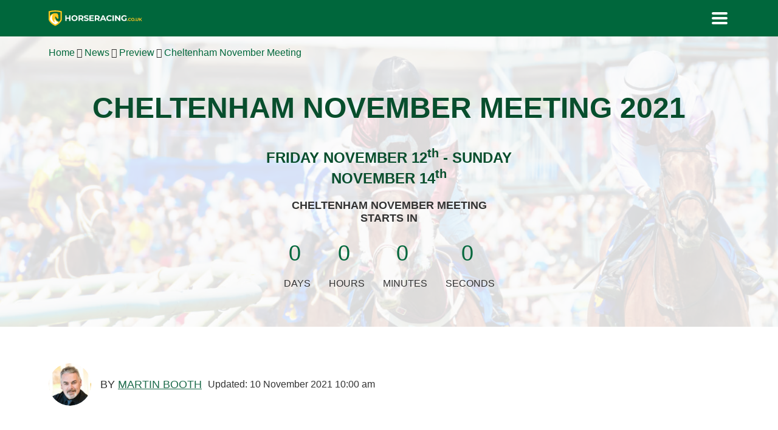

--- FILE ---
content_type: text/html; charset=UTF-8
request_url: https://www.horseracing.co.uk/news/preview/cheltenham-november-meeting/
body_size: 18702
content:
<!DOCTYPE html>
<html lang="en">
<head>
        <meta http-equiv="X-UA-Compatible" content="IE=edge">
    <meta charset="UTF-8">
    <meta name="viewport" content="width=device-width, initial-scale=1.0">
    <title>Cheltenham November Meeting 2026 Racing &amp; Betting Info, Tips and Predictions</title>
    <style>
        @-webkit-keyframes rotate{0%{-webkit-transform:translateX(-50%) translateY(-50%) rotate(0);transform:translateX(-50%) translateY(-50%) rotate(0)}100%{-webkit-transform:translateX(-50%) translateY(-50%) rotate(360deg);transform:translateX(-50%) translateY(-50%) rotate(360deg)}}@keyframes rotate{0%{-webkit-transform:translateX(-50%) translateY(-50%) rotate(0);transform:translateX(-50%) translateY(-50%) rotate(0)}100%{-webkit-transform:translateX(-50%) translateY(-50%) rotate(360deg);transform:translateX(-50%) translateY(-50%) rotate(360deg)}}html,body,div,span,applet,object,iframe,h1,h2,h3,h4,h5,h6,p,blockquote,pre,a,abbr,acronym,address,big,cite,code,del,dfn,em,img,ins,kbd,q,s,samp,small,strike,strong,sub,sup,tt,var,b,u,i,center,dl,dt,dd,ol,ul,li,fieldset,form,label,legend,table,caption,tbody,tfoot,thead,tr,th,td,article,aside,canvas,details,embed,figure,figcaption,footer,header,hgroup,menu,nav,output,ruby,section,summary,time,mark,audio,video{margin:0;padding:0;border:0;vertical-align:baseline;-webkit-box-sizing:border-box;box-sizing:border-box}html{line-height:1}ol,ul{list-style:none}table{border-collapse:collapse;border-spacing:0}caption,th,td{text-align:left;font-weight:normal;vertical-align:middle}q,blockquote{quotes:none}q:before,q:after,blockquote:before,blockquote:after{content:""}a img{border:none}article,aside,details,figcaption,figure,footer,header,hgroup,main,menu,nav,section,summary{display:block}html{font-size:14px}@media (min-width: 48em){html{font-size:16px}}body{font-family:"pt_sansregular",sans-serif;font-size:1rem;color:#323232;line-height:1.4;-webkit-font-smoothing:antialiased}.container{width:100%;position:relative;padding-right:1rem;padding-left:1rem;margin-right:auto;margin-left:auto}@media screen and (min-width: 75em){.container{width:100%;max-width:1600px;padding:0 5rem}}h1,h2,h3,h4{font-family:"montserratbold",sans-serif;line-height:1.2}h1{font-size:3.1rem}@media screen and (min-width: 48em){h1{font-size:3rem}}h2{font-size:1.8rem}@media screen and (min-width: 48em){h2{font-size:3rem}}h3{font-size:1.4rem}@media screen and (min-width: 48em){h3{font-size:3rem}}h4{font-size:1.5rem}@media screen and (min-width: 48em){h4{font-size:1.6rem}}h5{font-size:1.4rem}h6{font-size:1.2rem}p{font-size:1rem;line-height:1.4;padding:10px 0}p .bold{font-weight:700}a,.link{color:#1d6b4b;-webkit-transition:all 100ms cubic-bezier(0.25, 0.1, 0.25, 1);transition:all 100ms cubic-bezier(0.25, 0.1, 0.25, 1)}a:hover,.link:hover{color:rgba(29,107,75,0.5)}.link--inverted{color:#ffc61d}.link--inverted:hover{color:rgba(255,198,29,0.5)}img{max-width:100%;height:auto}.text--bold{font-weight:bold}.cookie-banner{color:#fff;padding-bottom:10px}.cookie-banner__btn{cursor:pointer;background-color:#ffc61d;color:#084e2d;border-radius:0;font-family:"montserratmedium",sans-serif;border:0;-webkit-transition:background-color .25s ease;transition:background-color .25s ease;font-weight:bold;font-size:.625rem;padding:11px 28px 11px 28px;font-family:"montserratmedium",sans-serif;min-width:108px}.cookie-banner__btn:active,.cookie-banner__btn:hover{color:#084e2d;background-color:#e9ae00}.cookie-banner__link{color:#fff}.cookie-banner__link:hover{color:#ffc61d}.cookie-banner__text{color:#fff;padding-bottom:6px}.overflow{overflow:hidden}sup{vertical-align:super;text-transform:lowercase}@font-face{font-family:'horseracing-uk-icons';src:url("../../../../Sources/fonts/fontello/horseracinguk.eot?23692846") format("embedded-opentype"),url("../../../../Sources/fonts/fontello/horseracinguk.woff2?23692846") format("woff2"),url("../../../../Sources/fonts/fontello/horseracinguk.woff?23692846") format("woff"),url("../../../../Sources/fonts/fontello/horseracinguk.ttf?23692846") format("truetype"),url("../../../../Sources/fonts/fontello/horseracinguk.svg?23692846#horseracinguk") format("svg");font-weight:normal;font-style:normal}@font-face{font-family:'horseracing-uk-icons';src:url("../../../../Sources/fonts/fontello/horseracinguk.eot?23692846#iefix") format("embedded-opentype"),url("../../../../Sources/fonts/fontello/horseracinguk.woff2?23692846") format("woff2"),url("../../../../Sources/fonts/fontello/horseracinguk.woff?23692846") format("woff"),url("../../../../Sources/fonts/fontello/horseracinguk.ttf?23692846") format("truetype"),url("../../../../Sources/fonts/fontello/horseracinguk.svg?23692846#horseracinguk") format("svg");font-weight:normal;font-style:normal}@font-face{font-family:'montserratmedium';src:url("../../../../Sources/fonts/montserrat/montserrat-medium-webfont.woff2") format("woff2"),url("../../../../Sources/fonts/montserrat/montserrat-medium-webfont.woff") format("woff");font-weight:normal;font-style:normal}@font-face{font-family:'montserratbold';src:url("../../../../Sources/fonts/montserrat/montserrat-bold-webfont.woff2") format("woff2"),url("../../../../Sources/fonts/montserrat/montserrat-bold-webfont.woff") format("woff");font-weight:normal;font-style:normal}@font-face{font-family:'pt_sansregular';src:url("../../../../Sources/fonts/pt-sans/pt_sans-web-regular-webfont.woff2") format("woff2"),url("../../../../Sources/fonts/pt-sans/pt_sans-web-regular-webfont.woff") format("woff");font-weight:normal;font-style:normal}[class^="icon-"]:before,[class*=" icon-"]:before{font-family:"horseracing-uk-icons",sans-serif;font-style:normal;font-weight:normal;speak:none;display:inline-block;text-decoration:inherit;width:1em;text-align:center;font-variant:normal;text-transform:none;line-height:1em;-webkit-font-smoothing:antialiased;-moz-osx-font-smoothing:grayscale}.icon--secondary{color:#084e2d}.icon--lrg{font-size:2.6rem}.icon--spaced-right{margin-right:10px}.icon--spaced-bottom{margin-bottom:10px}.icon-search:before{content:'\e800'}.icon-down-open:before{content:'\e801'}.icon-left-open:before{content:'\e802'}.icon-right-open:before{content:'\e803'}.icon-up-open:before{content:'\e804'}.icon-ok:before{content:'\e805'}.icon-plus:before{content:'\e806'}.icon-minus:before{content:'\e807'}.icon-down-dir:before{content:'\e808'}.icon-up-dir:before{content:'\e809'}.icon-left-dir:before{content:'\e80a'}.icon-right-dir:before{content:'\e80b'}.icon-star:before{content:'\e80c'}.icon-star-empty:before{content:'\e80d'}.icon-award:before{content:'\e80e'}.icon-folder-open:before{content:'\e80f'}.icon-link:before{content:'\e810'}.icon-flash:before{content:'\e811'}.icon-block:before{content:'\e812'}.icon-cancel:before{content:'\e813'}.icon-up-dir-1:before{content:'\e82d'}.icon-down-dir-1:before{content:'\e82e'}.icon-left-dir-1:before{content:'\e82f'}.icon-right-dir-1:before{content:'\e830'}.icon-phone:before{content:'\e831'}.icon-mail-alt:before{content:'\f0e0'}.icon-angle-double-right:before{content:'\f101'}.icon-angle-left:before{content:'\f104'}.icon-angle-right:before{content:'\f105'}.icon-angle-up:before{content:'\f106'}.icon-angle-down:before{content:'\f107'}.icon-desktop:before{content:'\f108'}.icon-tablet:before{content:'\f10a'}.icon-mobile:before{content:'\f10b'}.icon-circle:before{content:'\f111'}.icon-folder-open-empty:before{content:'\f115'}.icon-star-half-alt:before{content:'\f123'}.icon-apple:before{content:'\f179'}.icon-windows:before{content:'\f17a'}.icon-android:before{content:'\f17b'}.icon-credit-card-alt:before{content:'\f283'}.icon-comment:before{content:'\f4ac'}.icon-youtube-play:before{content:'\f16a'}.icon-twitter:before{content:'\f099'}.icon-facebook-circled:before{content:'\f051'}.icon-instagram:before{content:'\f16d'}.btn{font-size:.875rem;border-radius:3px;text-transform:uppercase;cursor:pointer;display:inline-block;font-weight:bold;-webkit-transition:all .25s ease;transition:all .25s ease;text-align:center;text-decoration:none;color:#fff;padding:13px 50px 11px 50px}.btn:active,.btn:hover{-webkit-box-shadow:none;box-shadow:none;-webkit-transform:scale(0.99);transform:scale(0.99);color:#fff}.btn--small{padding:11px 40px}.btn__link{text-decoration:none}.btn--brand-secondary{background-color:#084e2d}.btn--no-border{border:none}@media (min-width: 48em){.btn--margin-right{margin-right:15px}}.btn--margin-bottom{margin-bottom:16px}.btn--margin-top{margin-top:12px}@media (min-width: 48em){.btn--margin-top{margin-top:24px}}.btn--center{margin:0 auto}.btn--orange-decor{background-color:#ffc61d;color:#084e2d;-webkit-box-shadow:4px 4px 0px #ce9503;box-shadow:4px 4px 0px #ce9503;border-radius:0;font-family:"montserratmedium",sans-serif;padding:13px 38px;position:relative}.btn--orange-decor .icon-angle-right{font-size:1.375rem;position:absolute;top:50%;-webkit-transform:translateY(-50%);transform:translateY(-50%);right:16px;margin-top:-1px}.btn--orange-decor:active,.btn--orange-decor:hover{color:#084e2d;-webkit-transform:scale(0.98);transform:scale(0.98)}.btn--green{background-color:#00673C;color:#fff;padding:13px 10px 11px 10px;border-radius:0;font-family:"montserratmedium",sans-serif;font-size:1rem}@media (min-width: 48em){.btn--green{font-size:1.125rem}}.btn--green:hover{color:#000;background-color:#ffc61d;-webkit-transform:scale(1);transform:scale(1)}.btn--orange{background-color:#ffc61d;color:#084e2d;border-radius:0;font-family:"montserratmedium",sans-serif;min-height:62px;display:inline-flex;align-items:center;padding:14px 38px;position:relative;width:100%}@media (min-width: 48em){.btn--orange{min-height:0;width:auto;padding:28px 38px}}@media (min-width: 64em){.btn--orange{min-width:292px}}.btn--orange .icon-angle-right{font-size:1.375rem;position:absolute;top:50%;-webkit-transform:translateY(-50%);transform:translateY(-50%);right:16px;margin-top:-1px}.btn--orange:active,.btn--orange:hover{color:#084e2d;-webkit-transform:scale(0.98);transform:scale(0.98);background-color:#e9ae00}@media (min-width: 48em){.btn--only-mobile{display:none}}.btn--only-desktop{display:none}@media (min-width: 64em){.btn--only-desktop{display:inline-block}}@media (min-width: 64em){.btn--desktop-none{display:none}}.btn--mobile-none{display:none}@media (min-width: 48em){.btn--mobile-none{display:inline-block}}.slider-controls{display:flex;flex-wrap:nowrap;justify-content:space-around;overflow:hidden}@media (min-width: 64em){.slider-controls{display:none}}.slider-controls--spaced{margin-top:10px;margin-bottom:10px}@media (min-width: 48em){.slider-controls--mob{display:none}}@media (min-width: 30em){.slider-controls--phone{display:none}}.slider-control{position:relative;padding:10px;cursor:pointer;color:#fff;border-radius:50%;border:2px solid #fff;background-color:transparent;width:50px;height:50px;outline:none}.slider-control__icon{position:absolute;top:50%;left:50%;-webkit-transform:translate(-50%, -50%);transform:translate(-50%, -50%)}.slider-control--alt{color:#1d6b4b;border-color:#1d6b4b}a{-webkit-transition:.3s linear;transition:.3s linear}.list-item{margin:20px 0}@media (min-width: 48em){.list-item--column-2{-webkit-column-count:2;-moz-column-count:2;column-count:2;-webkit-column-gap:56px;-moz-column-gap:56px;column-gap:56px}}.list-item--top-alignment .list-item__list{align-items:flex-start}.list-item--top-alignment .list-item__list .icon{margin-top:12px}.list-item--without-margin{margin:0}.list-item__subtitle{text-transform:uppercase;font-family:"montserratbold",sans-serif;font-size:1.25rem;margin-top:1px}@media (min-width: 48em){.list-item__subtitle{font-size:1.5rem}}.list-item__indent{margin-bottom:25px}.list-item__list{display:flex;align-items:center}.list-item__list__icon{margin-right:5px}.list-item__list__icon--trusted{color:#ffc61d}.list-item__list__text{padding:6px 0}.list-item__icon-blocked{color:#d31703;margin-right:15px}.list-item__icon-blocked:before{font-weight:700;font-size:1.25rem}@media (min-width: 48em){.list-item__icon-blocked:before{font-size:1.375rem}}.list-item__icon-circle{color:#fff;border-radius:50%;font-size:.8rem;line-height:1.7;padding:1px;width:20px;height:20px;margin-right:8px;position:relative;flex-shrink:0}.list-item__icon-circle:before{position:absolute;left:4px;top:4px}.list-item__icon-circle--primary{background-color:#1d6b4b}.list-item__icon-circle--orange{background-color:#ffc61d;color:#00673C;margin-right:15px}.list li{position:relative;padding-left:30px;margin-bottom:5px}.list li:before{content:'';position:absolute;left:0}@media (min-width: 48em){.list--col{-webkit-column-count:2;-moz-column-count:2;column-count:2;page-break-inside:avoid;-webkit-column-gap:60px;-moz-column-gap:60px;column-gap:60px;max-width:600px;margin:0 auto}}.list--align-left{text-align:left}.list--indent{margin-bottom:40px}.list--bullet li:before{top:7px;width:8px;height:8px;border-radius:50%;background-color:#fff}.list--bullet-dark li:before{top:7px;width:8px;height:8px;border-radius:50%;background-color:#211e1f}.list--numbered{counter-reset:number-list}.list--numbered li:before{counter-increment:number-list;content:counter(number-list);top:7px;border-radius:50%}.list--extra-margin li{margin-bottom:15px}@media (min-width: 64em){.list--extra-margin li{margin-bottom:25px}}.list--centered{max-width:400px;margin-left:auto;margin-right:auto;text-align:left}@media (min-width: 64em){.list--centered{max-width:700px}}.list--column{-webkit-column-count:1;-moz-column-count:1;column-count:1}@media (min-width: 48em){.list--column{-webkit-column-count:2;-moz-column-count:2;column-count:2}}.star-ratings{display:inline-flex}.star-ratings__inner-container{display:flex;overflow:hidden}.star-ratings__icon{color:#fcf002}.star-ratings__icon--alt{color:#211e1f}.header{background-color:#00673C;padding:10px 0}@media (min-width: 1401px){.header__container{display:flex;justify-content:space-between;align-items:center}}.header__small{display:flex;justify-content:space-between;align-items:center;z-index:100;position:relative}.header__logo__image{width:154px;vertical-align:top}@media (max-width: 63.99em){.header__logo__image{width:190px}}@media (min-width: 90em){.header__logo__image{width:228px}}.header__burger{cursor:pointer;width:32px;height:40px;-webkit-box-sizing:border-box;box-sizing:border-box;border:none;outline:none;padding:0;background-color:transparent}@media (min-width: 1401px){.header__burger{display:none}}.header__burger span{display:block;background-color:#fff;height:4px;border-radius:4px;margin:4px 3px;position:relative;-webkit-transition:all .2s linear;transition:all .2s linear}.header__burger.open span:first-child{-webkit-transform:rotate(45deg);transform:rotate(45deg);top:7px}.header__burger.open span:nth-child(2){opacity:0}.header__burger.open span:last-child{-webkit-transform:rotate(-45deg);transform:rotate(-45deg);top:-9px}@media (max-width: 1400px){.nav{opacity:0;overflow:hidden;-webkit-transition:height 300ms ease-in-out, opacity 300ms ease-in-out;transition:height 300ms ease-in-out, opacity 300ms ease-in-out}}@media (min-width: 1401px){.nav{position:relative;background-color:none;top:0;text-align:unset}}@media (max-width: 1400px){.nav--active{position:fixed;top:0;right:0;bottom:0;left:0;z-index:99;text-align:center;height:auto;opacity:1}.nav--active .nav__list{display:flex;flex-direction:column;height:100vh;overflow-y:auto;background-color:#084e2d}}.nav__list{display:none;top:60px;position:relative;padding-top:20px}@media (min-width: 64em){.nav__list{top:65px}}@media (min-width: 1401px){.nav__list{top:0;display:flex;justify-content:space-between;padding-top:0}}.nav__icon{font-size:.6875rem;align-self:center;margin-left:4px;position:absolute;line-height:2.5;color:#ffc61d}@media (min-width: 1401px){.nav__icon{line-height:1.5;top:-6px;right:5px;position:relative;font-size:1.375rem}}.nav__icon--small{display:inline-block}@media (min-width: 1401px){.nav__icon--small{display:none}}.nav__icon--lrg{display:none}@media (min-width: 1401px){.nav__icon--lrg{display:block}}.nav__item{position:relative}@media (min-width: 1401px){.nav__item{display:inline-block}}@media (min-width: 1401px){.nav__item--without-drop .nav__item__link{padding:30px 20px}}@media (min-width: 1401px){.nav__item--drop:hover>.nav__drop-down{visibility:visible;opacity:1;height:auto}}@media (min-width: 1401px){.nav__item--drop:last-child .nav__drop-down--pos{left:auto}}.nav__item__link{color:#fff;text-decoration:none;text-transform:uppercase;display:block;padding:20px 0;font-size:1.25rem;cursor:pointer;position:relative}.nav__item__link:hover{color:#ffc61d}@media (min-width: 1401px){.nav__item__link{font-size:.875rem;font-weight:400;padding:30px 12px 18px;-webkit-transition:.3s linear;transition:.3s linear;display:flex}}@media (max-width: 63.99em){.nav__item__link{font-size:1.25rem}}.nav__drop-down{visibility:hidden;opacity:0;height:0;z-index:99;position:absolute;text-align:center;background-color:#084e2d}@media (min-width: 1401px){.nav__drop-down{-webkit-transition:visibility 0s, opacity 0.2s linear;transition:visibility 0s, opacity 0.2s linear}}@media (min-width: 1401px){.nav__drop-down--pos{padding:20px 0;left:-47px;right:0;top:100%;width:200%}}.nav__drop-down__item{text-align:center;position:relative}@media (max-width: 1400px){.nav__drop-down__item{margin-left:-40px}}.nav__drop-down__item:last-child .nav__drop-down__flyout-nav{top:auto}@media (max-width: 1400px){.nav__drop-down__item:last-child .nav__drop-down__flyout-nav{top:84px}}@media (min-width: 90em){.nav__drop-down__item:last-child .nav__drop-down__flyout-nav{bottom:-20px}}@media (min-width: 1401px){.nav__drop-down__link{font-size:.75rem;color:#fff;text-decoration:none;text-transform:uppercase;display:block;padding:10px 0}}.nav__drop-down__link:hover{color:#ffc61d}@media (min-width: 1401px){.nav__drop-down__flyout:hover>.nav__drop-down__flyout-nav{visibility:visible;opacity:1;height:auto;padding-top:12px;max-height:300px;overflow-y:scroll}}@media (min-width: 1401px){.nav__drop-down ::-webkit-scrollbar{-webkit-appearance:none;width:10px}.nav__drop-down ::-webkit-scrollbar-thumb{border-radius:5px;background-color:#ffc61d;-webkit-box-shadow:0 0 1px rgba(255,255,255,0.5)}}.nav__drop-down__flyout-nav{right:100%;width:100%;top:0;overflow:auto}@media (max-width: 1400px){.nav__drop-down__flyout-nav{top:84px}}.nav__side-arrow{display:none}@media (max-width: 1400px){.nav__side-arrow{display:block;color:#fff;font-size:1.1875rem;position:absolute;z-index:99;top:20px;left:3px}}.nav__side-arrow--hide{display:none}@media (max-width: 1400px){.no-scroll{height:100%;width:100%;position:fixed;overflow:hidden}}@media (max-width: 1400px){.js-mob-drop>.nav__drop-down{visibility:visible;opacity:1;height:auto;left:40px;overflow-y:auto}}@media (max-width: 1400px){.nav__drop-down--sm .nav__item__link{font-size:.9rem;padding:10px 0}}.nav__drop-down--sm .nav__icon{font-size:.5rem;line-height:2.2;color:#ffc61d}@media (max-width: 1400px){.nav__drop-down{position:fixed;left:100%;-webkit-transition:.3s ease-in-out;transition:.3s ease-in-out;padding-top:20px;top:84px;right:0;bottom:0;background-color:#084a2b;height:auto}}@media (max-width: 1400px){.js-nav__drop-down__flyout--active .nav__drop-down__flyout-nav{visibility:visible;opacity:1;height:auto;background-color:#084a2b;top:84px;right:0;bottom:0;left:40px;overflow-y:auto}}.breadcrumbs{display:flex;padding-top:1rem;padding-bottom:1rem}.breadcrumbs .breadcrumbs-item{font-size:.8125rem}@media (min-width: 48em){.breadcrumbs .breadcrumbs-item{font-size:1rem}}.breadcrumbs .breadcrumbs-item__link{text-decoration:none}.breadcrumbs .breadcrumbs-item span{color:#00673C}.inner-page__hero .breadcrumbs .breadcrumbs-item--spacer,.inner-page__hero .breadcrumbs .breadcrumbs-item--active{color:#fff}.hero{background-repeat:no-repeat;background-size:cover;background-position:50%;min-height:488px;position:relative;margin-bottom:30px;padding-bottom:20px}.hero--goodwood{min-height:410px}@media (min-width: 64em){.hero{min-height:470px;margin-bottom:40px;padding-bottom:60px}}.hero--without-height{min-height:0}@media (min-width: 48em){.hero--without-height{padding-bottom:60px}}.hero:before{content:'';position:absolute;top:0;left:0;right:0;bottom:0;background-color:#fff;opacity:0.85}.hero--transparent{margin-bottom:30px}@media (min-width: 64em){.hero--transparent{margin-bottom:40px}}@media (min-width: 48em){.hero__wrapper{padding-top:35px}}@media (min-width: 64em){.hero__row{display:flex;justify-content:space-between;align-items:center;margin:0 -15px}}@media (min-width: 64em){.hero__column{width:50%;padding:0 15px}}@media (min-width: 48em){.hero__column--order1{order:1}}.hero p+p{padding-top:0}@media (min-width: 48em){.hero__holder{padding-top:35px}}@media (min-width: 64em){.hero__holder{max-width:40%}}@media (min-width: 64em){.hero__holder--full-width{max-width:none}}.hero__title{text-transform:uppercase;color:#084e2d;font-size:2.125rem;margin-bottom:10px}@media (min-width: 48em){.hero__title{margin-bottom:34px;font-size:3rem}}.hero__title--without-margin{margin-bottom:0}.hero__title--only-desktop{display:none}@media (min-width: 64em){.hero__title--only-desktop{display:block}}.hero__title--only-mobile{margin-top:30px}@media (min-width: 64em){.hero__title--only-mobile{display:none}}.hero__title--middle{position:absolute;top:50%;left:50%;padding:0 20px;max-width:460px;width:100%;text-align:center;-webkit-transform:translate(-50%);transform:translate(-50%)}@media (min-width: 48em){.hero__title--middle{max-width:none}}.hero__title--white{color:#fff}.hero__subtitle{text-transform:uppercase;color:#084e2d;margin-bottom:10px}@media (min-width: 48em){.hero__subtitle{margin-bottom:20px;font-size:1.5rem}}.hero--home{background-image:url(../../../../images/hero/hero-home.jpg);min-height:466px;padding-top:34px;margin-bottom:12px}@media (min-width: 64em){.hero--home{padding:80px 0 100px;margin-bottom:40px}}@media (min-width: 64em){.hero--home .hero__holder{max-width:660px}}.hero--home:before{content:'';position:absolute;top:0;left:0;right:0;bottom:0;opacity:0.9;background:-webkit-gradient(linear, left top, left bottom, color-stop(50%, #fff), color-stop(129.56%, rgba(255,255,255,0)));background:linear-gradient(180deg, #fff 50%, rgba(255,255,255,0) 129.56%)}@media (min-width: 48em){.hero--home:before{background:linear-gradient(94.93deg, #fff 52.71%, rgba(255,255,255,0) 100%)}}@media (min-width: 48em){.hero--home .hero__copy{font-size:1.125rem}}.hero--only-img{min-height:280px;background-position:top}@media (min-width: 48em){.hero--only-img{min-height:700px}}@media (min-width: 90em){.hero--only-img{background-position-y:19%}}.hero--only-img:before{display:none}.hero--center-header{height:1px}.hero--center-header .container{height:100%}@media (min-width: 64em){.hero--center-align .hero__title{text-align:center}.hero--center-align .hero__subtitle{text-align:center}.hero--center-align .hero__row{flex-direction:column}}.inner{padding:20px 0;color:#000}@media (min-width: 48em){.inner{padding:40px 0}}.inner--lg-padding{padding-bottom:32px}@media (min-width: 64em){.inner--lg-padding{padding-bottom:90px}}.inner--md-padding{padding:32px 0 2px}@media (min-width: 64em){.inner--md-padding{padding:80px 0 112px}}@media (min-width: 48em){.inner--margin-top{margin-top:38px}}.inner--without-padding-top{padding-top:0}.inner--bg-grey{background-color:#f0f0f0}.inner p+p{padding-top:0}.inner__title{text-transform:uppercase;color:#084e2d;font-size:1.6875rem;margin-bottom:10px}@media (min-width: 48em){.inner__title{margin-bottom:40px;font-size:2.25rem}}@media (min-width: 48em){.inner__title--center{text-align:center}}.inner__title--main-green{color:#00673C}.inner__medium-title{text-transform:uppercase;color:#005732;font-size:1.25rem;margin-bottom:11px}@media (min-width: 48em){.inner__medium-title{font-size:1.5rem;margin-bottom:0}}.inner__sm-title{text-transform:uppercase;font-size:1.25rem;margin-bottom:10px;font-family:"montserratbold",sans-serif}@media (min-width: 48em){.inner__sm-title{font-size:1.125rem}}.inner a.btn--orange,.inner a.btn--orange-decor{color:#084e2d}.inner a.btn--orange:hover,.inner a.btn--orange-decor:hover{color:#084e2d}.inner a.btn--green{color:#fff;margin:0 10px 12px 0}.inner a.btn--green:hover{color:#000}.inner__quote-icon{flex-shrink:0}.inner__quote-icon--top{align-self:flex-start;margin-top:19px;margin-right:12px}.inner__quote-icon--down{-webkit-transform:rotate(180deg);transform:rotate(180deg);margin-left:-5px;margin-bottom:10px}.inner p{line-height:1.7}.inner__list-item{margin-bottom:10px;padding-left:18px;position:relative}.inner__list-item:before{content:" ";position:absolute;width:4px;height:4px;border-radius:50%;background-color:#000;left:0;top:7px}.inner__image{margin-top:30px}@media (min-width: 48em){.inner__image{max-width:400px;padding-left:20px;margin-top:0;flex-shrink:0}}@media (min-width: 64em){.inner__image{max-width:480px}}.inner__image--float-l{display:block;margin:0 auto}@media (min-width: 48em){.inner__image--float-l{float:left;padding:0 28px 0 0}}@media (min-width: 48em){.inner__image--padding-right{padding:0 20px 0 0}}.inner__image--margin-mobile{margin:12px 0 8px}@media (min-width: 48em){.inner__image--margin-mobile{margin:0}}.inner__image-caption{font-size:.625rem;color:#717171;text-align:center;margin-top:-3px}@media (min-width: 48em){.inner__image-caption{font-size:.5625rem}}@media (min-width: 48em){.inner__wrapper{display:flex;justify-content:space-between}}@media (min-width: 48em){.inner__wrapper--flex-start{justify-content:flex-start;flex-wrap:wrap}}@media (min-width: 90em){.inner__wrapper--flex-start .inner__content{min-width:456px}}@media (min-width: 48em){.inner__wrapper--margin-top{margin-top:60px}}@media (min-width: 48em){.inner__wrapper--quote{display:block}}@media (min-width: 64em){.inner__wrapper--quote{display:flex;justify-content:space-between}}@media (min-width: 64em){.inner__wrapper--quote .inner__content{padding-top:20px;max-width:48%}}@media (min-width: 48em){.inner__wrapper--quote .inner__quote{line-height:1.6}}@media (min-width: 48em){.inner__wrapper--quote .inner__image{margin-top:30px;padding-left:0;max-width:none}}@media (min-width: 64em){.inner__wrapper--quote .inner__image{padding-left:20px;margin-top:0;max-width:50%}}.inner__wrapper--quote .inner__img{width:100%}@media (min-width: 64em){.inner__column{width:50%}}.inner__column--right{text-align:right}.inner__column--desktop-only{display:none}@media (min-width: 64em){.inner__column--desktop-only{display:block}}.inner__column--flex{display:flex;flex-direction:column;margin-bottom:30px}@media (min-width: 48em){.inner__column--flex{margin-bottom:0}}.inner__column--flex:last-child{margin-bottom:0}@media (min-width: 64em){.inner__column--flex .inner__column-content{display:flex;flex-grow:1;flex-direction:column}}.inner__column--partner{margin-bottom:0}.inner__column--partner:first-child{margin-top:40px}@media (min-width: 48em){.inner__column--partner:first-child{margin-top:0}}@media (min-width: 64em){.inner__row{display:flex}}@media (min-width: 64em){.inner__row--indents{margin:0 -15px}}@media (min-width: 64em){.inner__row--indents .inner__column{padding:0 15px}}@media (min-width: 48em){.inner__row--sm-indents{margin:0 -10px;display:flex;flex-wrap:wrap}}@media (min-width: 48em){.inner__row--sm-indents .inner__column{padding:0 10px;width:50%}}.inner__quote-text{border-bottom:2px solid #084e2d;display:block;flex-grow:1;padding-top:15px;margin-right:5px;font-family:"montserratbold",sans-serif;padding-bottom:15px}@media (min-width: 48em){.inner__quote-text{margin-right:18px;padding:28px 0 14px}}.inner__quote-text--uppercase{text-transform:uppercase}@media (min-width: 48em){.inner__quote-text--uppercase{font-size:1.125rem;padding-top:0}}.inner__quote-icon{flex-shrink:0}.inner__info-block{padding:20px 50px 7px 22px;position:relative}@media (min-width: 48em){.inner__info-block{padding:50px 100px 36px 40px}}.inner__info-block .inner__title{margin-bottom:11px}@media (min-width: 48em){.inner__info-block .inner__title{margin-bottom:20px}}.inner__info-icon{position:absolute;top:23px;right:20px;width:25px}@media (min-width: 48em){.inner__info-icon{top:50px;right:40px;width:46px}}.inner__iconed-block{display:flex;margin-top:20px}.inner__iconed-block-icon{flex-shrink:0;margin-right:15px}.inner__subtitle{font-family:"montserratbold",sans-serif;font-size:1rem;line-height:1.22;color:#000;text-transform:uppercase;margin-bottom:16px}@media (min-width: 48em){.inner__subtitle{font-size:1.125rem;margin-bottom:24px}}.inner__subtitle--green{color:#1d6b4b}.inner__subtitle--margin-top{margin-top:16px}@media (min-width: 48em){.inner__subtitle--margin-top{margin-top:24px}}.inner__subtitle--without-margit-bottom{margin-bottom:0}@media (min-width: 48em){.inner__subtitle--without-margit-bottom{margin-bottom:0}}.inner__center-block{margin:4px 0 9px}@media (min-width: 48em){.inner__center-block{display:flex;justify-content:center;margin:18px 0 23px}}.inner__image-full{margin:4px 0 9px}@media (min-width: 48em){.inner__image-full{margin:18px 0 23px}}.inner__image-full img{width:100%}.inner__data{display:flex;font-family:"montserratbold",sans-serif;font-size:1rem;line-height:1.22;color:#346d55;text-transform:uppercase;max-width:670px;margin:18px 0 16px}@media (min-width: 48em){.inner__data{font-size:1.125rem;margin:-14px 0 27px}}.inner__data--margin-top{margin-top:27px}@media (min-width: 48em){.inner__data--margin-top{margin-top:27px}}.inner__data .inner__subtitle{margin-bottom:0;color:#346d55}.inner__data-icon{flex-shrink:0;width:15px;margin-right:8px}@media (min-width: 48em){.inner__data-icon{margin-right:16px;width:17px}}.inner__twitter-frame{display:flex;justify-content:center}@media (min-width: 48em){.inner__twitter-frame{margin-bottom:5px}}.inner__youtube-frame{margin:4px 0 9px;display:flex;justify-content:center}@media (min-width: 48em){.inner__youtube-frame{margin:18px 0 23px}}.inner__youtube-frame-iframe--full{width:100%;height:300px}@media (min-width: 48em){.inner__youtube-frame-iframe--full{height:600px}}.inner__youtube-frame iframe{display:block}.inner__instagram-frame{display:flex;justify-content:center}@media (min-width: 48em){.inner__instagram-frame{margin:18px 0 23px}}.inner__instagram-frame iframe{display:block;min-width:290px !important}.inner__center-content{display:flex;justify-content:center}@media (min-width: 48em){.inner__center-content{margin-bottom:5px}}.inner__centered-description{text-align:center}@media (min-width: 48em){.inner__centered-description{max-width:940px;margin:0 auto}}@media (min-width: 48em){.inner__social{display:flex;flex-wrap:wrap}}.inner__social a{color:#007645}.inner__social [class^="icon-"]{margin-right:5px}.inner__social-links{display:block}@media (min-width: 48em){.inner__social-links{margin-left:15px}}.inner__payment-logo{margin-right:36px;margin-bottom:20px;max-width:36%}@media (min-width: 48em){.inner__payment-logo{max-width:100%}}.inner__payment{padding:16px 0}.inner a{color:#007645}.inner a:hover{color:rgba(29,107,75,0.5)}.inner .icon-ok--green{color:#00673C}.inner .icon-cancel--red{color:#EB001B}.inner__text-normal{font-family:"pt_sansregular",sans-serif;color:#373737;font-weight:300}@media (min-width: 48em){.inner__map{max-width:600px}}.inner__quote-author{display:flex;justify-content:center;color:#828282;margin-bottom:20px}@media (min-width: 48em){.inner__image-row{display:flex;justify-content:center}}.inner__image-row .inner__image-item-block{width:100%;margin-bottom:10px;text-align:center}@media (min-width: 48em){.inner__image-row .inner__image-item-block{width:auto;margin-right:20px}}@media (min-width: 48em){.inner__image-row .inner__image-item-block:last-child{margin-right:0}}.inner__quote{display:flex;align-items:flex-end;justify-content:space-between}@media (min-width: 48em){.inner__quote{margin-bottom:30px}}@media (min-width: 48em){.inner__quote--margin-top{margin-top:20px}}.inner__quote--small{color:#084e2d;text-transform:none;font-size:1.25rem;text-align:center;justify-content:center}@media (min-width: 48em){.inner__quote--small{font-size:1.125rem;max-width:685px;margin:0 auto}}.inner__quote--small .inner__quote-text{border-bottom:0;flex-grow:0}.inner__bg-image{padding-bottom:66%;background-repeat:no-repeat;background-size:cover;background-position:50%;margin-bottom:20px}.inner__text-row{margin-bottom:34px}.inner__text-row .inner__subtitle{display:inline;font-size:1.25rem}@media (min-width: 48em){.inner__text-row .inner__subtitle{font-size:1.125rem}}.main-banner{background:linear-gradient(89.65deg, #003E24 38.03%, #005230 103.51%);color:#fff;font-family:"montserratbold",sans-serif;padding:14px 0}@media (min-width: 48em){.main-banner{padding:10px 0}}.main-banner__wrapper{display:flex;justify-content:space-between;align-items:center}@media (min-width: 48em){.main-banner__wrapper{justify-content:center}}.main-banner__logo{width:22px;margin-right:15px;flex-shrink:0}@media (min-width: 48em){.main-banner__logo{margin-right:24px}}.main-banner__img{display:block}.main-banner__text{margin-right:24px;font-size:.875rem;color:#fff;text-decoration:none}@media (min-width: 48em){.main-banner__text{font-size:.875rem}}.main-banner__text:hover{color:#b3b3b3}.main-banner .btn{-webkit-box-shadow:none;box-shadow:none;font-size:.5625rem;padding:10px 28px 8px 16px;flex-shrink:0;max-width:120px}@media (min-width: 48em){.main-banner .btn{font-size:.625rem;max-width:200px;padding:9px 28px 9px 16px}}.main-banner .btn:active,.main-banner .btn:hover{color:#084e2d;-webkit-transform:none;transform:none;background-color:#e9ae00}.main-banner .btn .icon-angle-right{font-size:.875rem;right:11px;margin-top:0}@media (min-width: 48em){.main-banner .btn .icon-angle-right{font-size:.9375rem;margin-top:-1px}}.main-banner .btn .icon-angle-right:before{font-weight:700}.year-events{position:relative;margin-top:40px;z-index:0}.calendar--home .year-events{margin-top:0}@media (min-width: 64em){.year-events{margin-top:50px;padding-left:48px;padding-right:48px}.calendar--home .year-events{margin-top:0}}.year-events__slider-holder{position:relative;margin-bottom:20px;padding-left:30px;padding-right:30px}@media (min-width: 64em){.year-events__slider-holder{padding:0}}.year-events .swiper-container{background-color:#f2f2f2}.year-events .swiper-container.swiper-container-autoheight{background-color:transparent}.year-events .swiper-button-next{background-image:none;right:auto;left:100%;margin-left:-24px;color:#ffc61d;margin-top:0;width:auto;height:auto;font-size:2.1875rem;top:0}@media (min-width: 64em){.year-events .swiper-button-next{top:-5px;font-size:2.75rem;margin-left:15px}}@media (min-width: 75em){.year-events .swiper-button-next{top:-10px;font-size:3.25rem}}.year-events .swiper-button-next:focus{outline:none}.calendar--home .year-events .swiper-button-next{margin-left:-20px}@media (min-width: 48em){.calendar--home .year-events .swiper-button-next{margin-left:-18px}}@media (min-width: 64em){.calendar--home .year-events .swiper-button-next{margin-left:30px}}.year-events .swiper-button-prev{background-image:none;right:100%;left:auto;margin-right:-24px;color:#ffc61d;margin-top:0;width:auto;height:auto;font-size:2.1875rem;top:0}@media (min-width: 64em){.year-events .swiper-button-prev{top:-5px;font-size:2.75rem;margin-right:15px}}@media (min-width: 75em){.year-events .swiper-button-prev{top:-10px;font-size:3.25rem}}.calendar--home .year-events .swiper-button-prev{margin-right:-20px}@media (min-width: 48em){.calendar--home .year-events .swiper-button-prev{margin-right:-18px}}@media (min-width: 64em){.calendar--home .year-events .swiper-button-prev{margin-right:30px}}.year-events .swiper-button-prev:focus{outline:none}.calendar--home .year-events .swiper-button-prev [class^="icon-"]::before,.calendar--home .year-events .swiper-button-prev [class*=" icon-"]::before,.calendar--home .year-events .swiper-button-next [class^="icon-"]::before,.calendar--home .year-events .swiper-button-next [class*=" icon-"]::before{width:18px}@media (max-width: 48em){.calendar--home .year-events .swiper-button-prev,.calendar--home .year-events .swiper-button-next{font-size:60px;margin-top:-15px}}.year-events__years .swiper-slide{background-color:#f2f2f2;padding:5px 15px;text-align:center;cursor:pointer;width:10%;-webkit-transition:background-color 0.2s ease-in-out;transition:background-color 0.2s ease-in-out}.calendar--home .year-events__years .swiper-slide{background-color:#fff9e8}.year-events__years .swiper-slide.hide{display:none}.year-events__years .swiper-slide.swiper-slide-active,.year-events__years .swiper-slide:hover{background-color:#ffc61d}.year-events__years .swiper-slide.swiper-slide-active{cursor:auto}.year-events__years .swiper-slide.disabled{pointer-events:none}.calendar--home .year-events__years .swiper-slide.disabled{background-color:#f2f2f2}.year-events__years .swiper-slide.disabled .year-events__month{color:#cdcdcd}.calendar--home .year-events__years .swiper-slide.disabled .year-events__month{color:#c2c2c2}.year-events__years .swiper-slide.disabled .year-events__year{color:#cdcdcd}.calendar--home .year-events__years .swiper-slide.disabled .year-events__year{color:#c2c2c2}.year-events__years .swiper-slide .year-events__month{display:block;color:#084e2d;font-size:1rem;text-transform:uppercase;font-weight:700;font-family:"montserratbold",sans-serif;line-height:1.2}@media (min-width: 64em){.year-events__years .swiper-slide .year-events__month{font-size:1.125rem}}.calendar--home .year-events__years .swiper-slide .year-events__month{color:#00673C}.year-events__years .swiper-slide .year-events__year{display:block;color:#084e2d;font-size:.875rem;font-family:"montserratmedium",sans-serif;line-height:1.2}@media (min-width: 64em){.year-events__years .swiper-slide .year-events__year{font-size:.75rem}}.calendar--home .year-events__years .swiper-slide .year-events__year{color:#00673C}.year-events__event{display:flex;justify-content:space-between;background-color:#f2f2f2;padding:10px;margin-bottom:10px;-webkit-transition:background-color 0.2s ease-in-out;transition:background-color 0.2s ease-in-out;cursor:pointer;color:#000;font-weight:800}@media (min-width: 48em){.year-events__event{padding:8px 20px 6px}}.year-events__event:hover{background-color:#fff0c2}.year-events__event--no-event{font-weight:800;justify-content:center;font-size:.875rem;padding:24px 10px;cursor:auto}.year-events__event--no-event:hover{background-color:#f2f2f2}.year-events__event.disable{display:none}.show .year-events__event.disable{display:flex}.year-events__event span{display:block}.year-events__event.grey{color:#888888;font-weight:400}.year-events__event.normal{font-weight:400}.year-events__event-col{display:flex;flex-direction:column;justify-content:space-between}.year-events__event-col:first-child{margin-right:15px;text-align:left}.year-events__event-col:last-child{text-align:right;font-size:.8125rem}@media (min-width: 48em){.year-events__event-col:last-child{font-size:.75rem}}.year-events__event-date{font-size:1rem}@media (min-width: 48em){.year-events__event-date{font-size:.875rem}}.year-events__event-course{font-size:1.25rem}@media (min-width: 48em){.year-events__event-course{font-size:1.125rem}}.year-events__event-region{font-size:.8125rem}@media (min-width: 48em){.year-events__event-region{font-size:.75rem}}.year-events__description{padding-top:12px;text-align:center}.calendar--home .year-events__description{display:flex;justify-content:center;align-items:center;font-size:1rem;color:#000;font-style:normal;padding-top:0;padding-bottom:5px}.calendar--home .year-events__description img{margin-right:8px;margin-bottom:6px}@media (min-width: 48em){.year-events__description{padding-top:25px}}.year-events__description span{color:#888888}.calendar--home .year-events__description span{color:#000}.year-events__load-more-holder{text-align:center;padding-top:12px}@media (min-width: 48em){.year-events__load-more-holder{padding-top:30px}}.year-events__load-more{display:inline-block;position:relative;padding-right:15px;font-size:1rem;text-transform:uppercase;font-weight:700;font-family:"montserratbold",sans-serif;line-height:1.2}@media (min-width: 48em){.year-events__load-more{font-size:.875rem}}.year-events__load-more::after{content:"";position:absolute;top:0;right:0;width:2px;height:10px;background-color:#ffc61d;-webkit-transform:rotate(45deg);transform:rotate(45deg);-webkit-transform-origin:bottom center;transform-origin:bottom center}.year-events__load-more::before{content:"";position:absolute;top:0;right:0;width:2px;height:10px;background-color:#ffc61d;-webkit-transform:rotate(-45deg);transform:rotate(-45deg);-webkit-transform-origin:bottom center;transform-origin:bottom center}.inner a.year-events__load-more{color:#084e2d}.inner a.year-events__load-more:hover{text-decoration:none;color:#ffc61d}.author{padding:20px 0}@media (min-width: 48em){.author{display:flex;align-items:center}}@media (min-width: 90em){.author{padding:50px 0 0}}@media (min-width: 48em){.author--without-padding{padding:0}}.author__description{margin-top:20px;width:100%}@media (min-width: 48em){.author__description{margin-top:10px}}.author__name{font-family:"montserratbold",sans-serif;text-transform:uppercase;font-size:1.25rem}@media (min-width: 48em){.author__name{font-size:1.125rem}}.author a.author__name{color:#000;text-decoration:none}.author__image-block{border-radius:50%;width:50px;overflow:hidden;float:left;margin-right:15px;flex-shrink:0}@media (min-width: 48em){.author__image-block{width:70px;float:none}}.author__image-block--center{float:none;margin:0 auto;display:flex;justify-content:center}.author__image-block--center img{margin:0;height:100%}.author__image{display:block}@media (min-width: 48em){.author__content{display:flex;align-items:center;flex-wrap:wrap}}.author .author__title{color:#084e2d;font-size:1.6875rem;font-family:"montserratbold",sans-serif;text-transform:uppercase}@media (min-width: 48em){.author .author__title{font-size:2.25rem}}.author--article{display:block;text-align:center}@media (min-width: 48em){.author--article{display:flex;text-align:left}}.author--article .author__image-block{width:120px;flex-shrink:0;display:inline-block;margin-bottom:12px}@media (min-width: 48em){.author--article .author__image-block{margin-bottom:0;width:170px}}.author--article .author__image{width:120px}@media (min-width: 48em){.author--article .author__image{width:170px}}.author--article .author__content{flex-direction:column;align-items:flex-start}.author--article p{line-height:1.7}.offers-timer{margin-top:30px}@media (min-width: 64em){.offers-timer{margin-top:0}}.offers-timer__title{text-transform:uppercase;text-align:center;font-size:1rem;margin-bottom:22px}@media (min-width: 48em){.offers-timer__title{font-size:1.125rem}}.offers-timer__number{margin-right:15px;text-align:center}@media (min-width: 48em){.offers-timer__number{margin-right:30px}}.offers-timer__number:last-child{margin-right:0}.offers-timer__time-holder{display:flex;justify-content:space-between}@media (min-width: 48em){.offers-timer__time-holder{justify-content:center}}.offers-timer__text{font-family:"montserratbold",sans-serif;text-transform:uppercase;display:block}.offers-timer__time{color:#00673C;font-size:1.6875rem;font-family:"montserratbold",sans-serif;letter-spacing:8px;display:inline-block;margin-bottom:14px}@media (min-width: 48em){.offers-timer__time{font-size:2.25rem}}.jump-links__trigger{background-color:#ffc61d;display:flex;align-items:center;padding:0 6px;cursor:pointer;margin-bottom:4px;font-family:"montserratbold",sans-serif}.jump-links__trigger .icon-angle-right{-webkit-transition:-webkit-transform 0.3s ease-in-out;transition:-webkit-transform 0.3s ease-in-out;transition:transform 0.3s ease-in-out;transition:transform 0.3s ease-in-out, -webkit-transform 0.3s ease-in-out;font-size:1.5625rem;margin-right:4px}@media (min-width: 48em){.jump-links__trigger{display:none}}.jump-links__title{text-transform:uppercase}.jump-links__drop{max-height:0;overflow:hidden;-webkit-transition:max-height .5s, visibility .5s, opacity .5s;transition:max-height .5s, visibility .5s, opacity .5s}@media (min-width: 48em){.jump-links__drop{max-height:2000px}}@media (min-width: 48em){.jump-links__drop .jump-links__item{display:inline-block}}.jump-links__drop .jump-links__item a.btn--green{margin:0 10px 4px 0}@media (min-width: 48em){.jump-links__drop .jump-links__item a.btn--green{margin:0 10px 12px 0}}.jump-links .js-open .jump-links__trigger .icon-angle-right{-webkit-transform:rotate(90deg);transform:rotate(90deg)}.jump-links .js-open .jump-links__drop{max-height:2000px}.jump-links__content{max-height:0;-webkit-transition:all 0.3s ease-in-out;transition:all 0.3s ease-in-out;overflow:hidden}.jump-links[aria-expanded="true"] .accordion__icon,.jump-links__item[aria-expanded="true"] .accordion__icon{-webkit-transform:rotate(180deg);transform:rotate(180deg)}

    </style>
    <meta name="description" content="Cheltenham November Meeting 2026: Horse Racing Betting Tips, Information and In-Depth Preview to the Three-Day Festival at Cheltenham Racecourse">
    <link rel="apple-touch-icon" sizes="180x180" href="/images/favicon/apple-touch-icon.png">
    <link rel="icon" type="image/png" sizes="32x32" href="/images/favicon/favicon-32x32.png">
    <link rel="icon" type="image/png" sizes="16x16" href="/images/favicon/favicon-16x16.png">
    <link rel="shortcut icon" href="/images/favicon/favicon.ico">
    <meta name="format-detection" content="telephone=no">
    <meta name="apple-mobile-web-app-title" content="HorseRacing.co.uk">
    <meta name="application-name" content="HorseRacing.co.uk">
    <meta name="msapplication-TileColor" content="#00663c">
    <meta name="msapplication-config" content="browserconfig.xml">
    <meta name="theme-color" content="#00663c">
    <meta property="og:image" content="https://www.horseracing.co.uk/images/hero/hero-home.jpg">
    <meta property="og:url" content="https://www.horseracing.co.uk/news/preview/cheltenham-november-meeting/">
    <meta property="og:title" content="Cheltenham November Meeting 2026 Racing &amp; Betting Info, Tips and Predictions">
    <meta property="og:description" content="Cheltenham November Meeting 2026: Horse Racing Betting Tips, Information and In-Depth Preview to the Three-Day Festival at Cheltenham Racecourse">
    <meta name="twitter:card" content="summary" />
    <meta name="twitter:site" content="@hrukracing" />
    <meta name="twitter:title" content="Cheltenham November Meeting 2026 Racing &amp; Betting Info, Tips and Predictions" />
    <meta name="twitter:description" content="Cheltenham November Meeting 2026: Horse Racing Betting Tips, Information and In-Depth Preview to the Three-Day Festival at Cheltenham Racecourse" />
    <meta name="twitter:image" content="https://www.horseracing.co.uk/images/hero/hero-home.jpg">
    <script>
        (function(h,o,t,j,a,r) {
            h.hj=h.hj||function() {(h.hj.q=h.hj.q||[]).push(arguments)};
            h._hjSettings={hjid:1027212,hjsv:6};
            a=o.getElementsByTagName('head')[0];
            r=o.createElement('script');r.async=1;
            r.src=t+h._hjSettings.hjid+j+h._hjSettings.hjsv;
            a.appendChild(r);
        })(window,document,'https://static.hotjar.com/c/hotjar-','.js?sv=');
    </script>
</head>
<body>

<header class="header">
    <div class="container">
        <div class="header__container">
            <div class="header__small">
                <div class="header__logo">
                    <a href="/">
                        <img class="header__logo__image" src="/images/horseracing-logo-new.svg" alt="HorseRacing.co.uk Logo">
                    </a>
                </div>
                <button class="header__burger">
                    <span></span>
                    <span></span>
                    <span></span>
                </button>
            </div>
            <nav class="nav">
                <ul class="nav__list">
                    <span class="nav__side-arrow nav__side-arrow--hide icon icon-left-open"></span>
                    <li class="nav__item nav__item--without-drop">
                        <a class="nav__item__link" href="/tips/">
                            Tips
                        </a>
                    </li>
                    <li class="nav__item nav__item--without-drop">
                        <a class="nav__item__link" href="/calendar/">
                            Calendar
                        </a>
                    </li>
                    <span class="nav__side-arrow nav__side-arrow--hide icon icon-left-open"></span>
                    <li class="nav__item nav__item--without-drop">
                        <a class="nav__item__link" href="/free-bets/">
                            Free Bets
                        </a>
                    </li>
                    <li class="nav__item nav__item--drop">
                        <a href="#" class="nav__item__link">
                            bookmakers
                            <span class="nav__icon nav__icon--lrg icon icon-angle-down"></span>
                            <span class="nav__icon nav__icon--small icon icon-right-open"></span>
                        </a>

                        <ul class="nav__drop-down nav__drop-down--pos nav__drop-down--sm">
                            <li class="nav__drop-down__item">
                                <a class="nav__drop-down__link nav__item__link" href="/10bet/">
                                    10Bet
                                </a>
                            </li>
                            <li class="nav__drop-down__item">
                                <a class="nav__drop-down__link nav__item__link" href="/betway/">
                                    Betway
                                </a>
                            </li>
                            <li class="nav__drop-down__item">
                                <a class="nav__drop-down__link nav__item__link" href="/william-hill/">
                                    william hill
                                </a>
                            </li>
                            <li class="nav__drop-down__item">
                                <a class="nav__drop-down__link nav__item__link" href="/ladbrokes/">
                                    Ladbrokes
                                </a>
                            </li>
                            <li class="nav__drop-down__item">
                                <a class="nav__drop-down__link nav__item__link" href="/paddy-power/">
                                    PaddyPower
                                </a>
                            </li>
                            <li class="nav__drop-down__item">
                                <a class="nav__drop-down__link nav__item__link" href="/888/">
                                    888sports
                                </a>
                            </li>
                            <li class="nav__drop-down__item">
                               <a class="nav__drop-down__link nav__item__link" href="/betiton/">
                                   Betiton
                                </a>
                            </li>
                            <li class="nav__drop-down__item">
                                <a class="nav__drop-down__link nav__item__link" href="/mansionbet/">
                                    MansionBet
                                </a>
                            </li>
                            <li class="nav__drop-down__item">
                                <a class="nav__drop-down__link nav__item__link" href="/tonybet/">
                                    TonyBet
                                </a>
                            </li>
                            <li class="nav__drop-down__item">
                                <a class="nav__drop-down__link nav__item__link" href="/bookmakers/">
                                    See All
                                </a>
                            </li>
                        </ul>
                    </li>
                    <li class="nav__item nav__item--drop">
                        <span class="nav__item__link">
                            racecourses
                            <span class="nav__icon nav__icon--lrg icon icon-angle-down"></span>
                            <span class="nav__icon nav__icon--small icon icon-right-open"></span>
                        </span>

                        <ul class="nav__drop-down nav__drop-down--pos nav__drop-down--sm">

                            <li class="nav__drop-down__item nav__drop-down__flyout">
                                <span class="nav__drop-down__link nav__item__link">
                                    south west
                                    <span class="nav__icon nav__icon--small icon icon-right-open "></span>
                                </span>
                                <ul class="nav__drop-down nav__drop-down__flyout-nav">
                                    <li class="nav__drop-down__item">
                                        <a class="nav__drop-down__link nav__item__link" href="/racecourses/bath/">
                                            bath
                                        </a>
                                    </li>
                                    <li class="nav__drop-down__item">
                                        <a class="nav__drop-down__link nav__item__link" href="/racecourses/exeter/">
                                            exeter
                                        </a>
                                    </li>
                                    <li class="nav__drop-down__item">
                                        <a class="nav__drop-down__link nav__item__link" href="/racecourses/salisbury/">
                                            salisbury
                                        </a>
                                    </li>
                                    <li class="nav__drop-down__item">
                                        <a class="nav__drop-down__link nav__item__link" href="/racecourses/taunton/">
                                            TAUNTON
                                        </a>
                                    </li>
                                    <li class="nav__drop-down__item">
                                        <a class="nav__drop-down__link nav__item__link" href="/racecourses/wincanton/">
                                            wincanton
                                        </a>
                                    </li>
                                    <li class="nav__drop-down__item">
                                        <a class="nav__drop-down__link nav__item__link" href="/racecourses/newton-abbot/">
                                            Newton Abbot
                                        </a>
                                    </li>
                                    <li class="nav__drop-down__item">
                                        <a class="nav__drop-down__link nav__item__link" href="/racecourses/cheltenham/">
                                            cheltenham
                                        </a>
                                    </li>
                                </ul>
                            </li>
                            <li class="nav__drop-down__item nav__drop-down__flyout">
                                <span class="nav__drop-down__link nav__item__link">
                                    south east
                                    <span class="nav__icon nav__icon--small icon icon-right-open "></span>
                                </span>
                                <ul class="nav__drop-down nav__drop-down__flyout-nav nav__drop-down--sm">
                                    <li class="nav__drop-down__item">
                                        <a class="nav__drop-down__link nav__item__link" href="/racecourses/ascot/">
                                            ascot
                                        </a>
                                    </li>
                                    <li class="nav__drop-down__item">
                                        <a class="nav__drop-down__link nav__item__link" href="/racecourses/brighton/">
                                            brighton
                                        </a>
                                    </li>
                                    <li class="nav__drop-down__item">
                                        <a class="nav__drop-down__link nav__item__link" href="/racecourses/epsom/">
                                            epsom downs
                                        </a>
                                    </li>
                                    <li class="nav__drop-down__item">
                                        <a class="nav__drop-down__link nav__item__link" href="/racecourses/fontwell/">
                                            fontwell
                                        </a>
                                    </li>
                                    <li class="nav__drop-down__item">
                                        <a class="nav__drop-down__link nav__item__link" href="/racecourses/goodwood/">
                                            goodwood
                                        </a>
                                    </li>
                                    <li class="nav__drop-down__item">
                                        <a class="nav__drop-down__link nav__item__link" href="/racecourses/lingfield/">
                                            lingfield park
                                        </a>
                                    </li>
                                    <li class="nav__drop-down__item">
                                        <a class="nav__drop-down__link nav__item__link" href="/racecourses/newbury/">
                                            newbury
                                        </a>
                                    </li>
                                    <li class="nav__drop-down__item">
                                        <a class="nav__drop-down__link nav__item__link" href="/racecourses/plumpton/">
                                            PLUMPTON
                                        </a>
                                    </li>
                                    <li class="nav__drop-down__item">
                                        <a class="nav__drop-down__link nav__item__link" href="/racecourses/windsor/">
                                            windsor
                                        </a>
                                    </li>
                                </ul>
                            </li>
                            <li class="nav__drop-down__item nav__drop-down__flyout">
                                <span class="nav__drop-down__link nav__item__link">
                                    london
                                    <span class="nav__icon nav__icon--small icon icon-right-open "></span>
                                </span>
                                <ul class="nav__drop-down nav__drop-down__flyout-nav nav__drop-down--sm">
                                    <li class="nav__drop-down__item">
                                        <a class="nav__drop-down__link nav__item__link" href="/racecourses/kempton/">
                                            kempton park
                                        </a>
                                    </li>
                                    <li class="nav__drop-down__item">
                                        <a class="nav__drop-down__link nav__item__link" href="/racecourses/sandown/">
                                            sandown park
                                        </a>
                                    </li>
                                </ul>
                            </li>
                            <li class="nav__drop-down__item nav__drop-down__flyout">
                                <span class="nav__drop-down__link nav__item__link">
                                    east midlands
                                    <span class="nav__icon nav__icon--small icon icon-right-open "></span>
                                </span>
                                <ul class="nav__drop-down nav__drop-down__flyout-nav nav__drop-down--sm">
                                    <li class="nav__drop-down__item">
                                        <a class="nav__drop-down__link nav__item__link" href="/racecourses/leicester/">
                                            leicester
                                        </a>
                                    </li>
                                    <li class="nav__drop-down__item">
                                        <a class="nav__drop-down__link nav__item__link" href="/racecourses/market-rasen/">
                                            market rasen
                                        </a>
                                    </li>
                                    <li class="nav__drop-down__item">
                                        <a class="nav__drop-down__link nav__item__link" href="/racecourses/nottingham/">
                                            nottingham
                                        </a>
                                    </li>
                                    <li class="nav__drop-down__item">
                                        <a class="nav__drop-down__link nav__item__link" href="/racecourses/southwell/">
                                            southwell
                                        </a>
                                    </li>
                                </ul>
                            </li>
                            <li class="nav__drop-down__item nav__drop-down__flyout">
                                <span class="nav__drop-down__link nav__item__link">
                                    west midlands
                                    <span class="nav__icon nav__icon--small icon icon-right-open "></span>
                                </span>
                                <ul class="nav__drop-down nav__drop-down__flyout-nav nav__drop-down--sm">
                                    <li class="nav__drop-down__item">
                                        <a class="nav__drop-down__link nav__item__link" href="/racecourses/hereford/">
                                            hereford
                                        </a>
                                    </li>
                                    <li class="nav__drop-down__item">
                                        <a class="nav__drop-down__link nav__item__link" href="/racecourses/ludlow/">
                                            ludlow
                                        </a>
                                    </li>
                                    <li class="nav__drop-down__item">
                                        <a class="nav__drop-down__link nav__item__link" href="/racecourses/stratford/">
                                            stratford
                                        </a>
                                    </li>
                                    <li class="nav__drop-down__item">
                                        <a class="nav__drop-down__link nav__item__link" href="/racecourses/uttoxeter/">
                                            uttoxeter
                                        </a>
                                    </li>
                                    <li class="nav__drop-down__item">
                                        <a class="nav__drop-down__link nav__item__link" href="/racecourses/warwick/">
                                            warwick
                                        </a>
                                    </li>
                                    <li class="nav__drop-down__item">
                                        <a class="nav__drop-down__link nav__item__link" href="/racecourses/wolverhampton/">
                                            wolverhampton
                                        </a>
                                    </li>
                                    <li class="nav__drop-down__item">
                                        <a class="nav__drop-down__link nav__item__link" href="/racecourses/worcester/">
                                            worcester
                                        </a>
                                    </li>
                                </ul>
                            </li>
                            <li class="nav__drop-down__item nav__drop-down__flyout">
                                <span class="nav__drop-down__link nav__item__link">
                                    east of england
                                    <span class="nav__icon nav__icon--small icon icon-right-open "></span>
                                </span>
                                <ul class="nav__drop-down nav__drop-down__flyout-nav nav__drop-down--sm">
                                    <li class="nav__drop-down__item">
                                        <a class="nav__drop-down__link nav__item__link" href="/racecourses/fakenham/">
                                            fakenham
                                        </a>
                                    </li>
                                    <li class="nav__drop-down__item">
                                        <a class="nav__drop-down__link nav__item__link" href="/racecourses/chelmsford-city/">
                                            chelmsford city
                                        </a>
                                    </li>
                                    <li class="nav__drop-down__item">
                                        <a class="nav__drop-down__link nav__item__link" href="/racecourses/great-yarmouth/">
                                            great yarmouth
                                        </a>
                                    </li>
                                    <li class="nav__drop-down__item">
                                        <a class="nav__drop-down__link nav__item__link" href="/racecourses/huntingdon/">
                                            HUNTINGDON
                                        </a>
                                    </li>
                                    <li class="nav__drop-down__item">
                                        <a class="nav__drop-down__link nav__item__link" href="/racecourses/newmarket/">
                                            newmarket
                                        </a>
                                    </li>
                                </ul>
                            </li>
                            <li class="nav__drop-down__item nav__drop-down__flyout">
                                <span class="nav__drop-down__link nav__item__link">
                                    yorkshire
                                    <span class="nav__icon nav__icon--small icon icon-right-open "></span>
                                </span>
                                <ul class="nav__drop-down nav__drop-down__flyout-nav nav__drop-down--sm">
                                    <li class="nav__drop-down__item">
                                        <a class="nav__drop-down__link nav__item__link" href="/racecourses/beverley/">
                                            beverley
                                        </a>
                                    </li>
                                    <li class="nav__drop-down__item">
                                        <a class="nav__drop-down__link nav__item__link" href="/racecourses/doncaster/">
                                            doncaster
                                        </a>
                                    </li>
                                    <li class="nav__drop-down__item">
                                        <a class="nav__drop-down__link nav__item__link" href="/racecourses/pontefract/">
                                            pontefract
                                        </a>
                                    </li>
                                    <li class="nav__drop-down__item">
                                        <a class="nav__drop-down__link nav__item__link" href="/racecourses/ripon/">
                                            ripon
                                        </a>
                                    </li>
                                    <li class="nav__drop-down__item">
                                        <a class="nav__drop-down__link nav__item__link" href="/racecourses/sedgefield/">
                                            sedgefield
                                        </a>
                                    </li>
                                    <li class="nav__drop-down__item">
                                        <a class="nav__drop-down__link nav__item__link" href="/racecourses/thirsk/">
                                            thirsk
                                        </a>
                                    </li>
                                    <li class="nav__drop-down__item">
                                        <a class="nav__drop-down__link nav__item__link" href="/racecourses/wetherby/">
                                            wetherby
                                        </a>
                                    </li>
                                    <li class="nav__drop-down__item">
                                        <a class="nav__drop-down__link nav__item__link" href="/racecourses/york/">
                                            york
                                        </a>
                                    </li>
                                </ul>
                            </li>
                            <li class="nav__drop-down__item nav__drop-down__flyout">
                                <span class="nav__drop-down__link nav__item__link">
                                    north east
                                    <span class="nav__icon nav__icon--small icon icon-right-open "></span>
                                </span>
                                <ul class="nav__drop-down nav__drop-down__flyout-nav nav__drop-down--sm">
                                    <li class="nav__drop-down__item">
                                        <a class="nav__drop-down__link nav__item__link" href="/racecourses/carlisle/">
                                            carlisle
                                        </a>
                                    </li>
                                    <li class="nav__drop-down__item">
                                        <a class="nav__drop-down__link nav__item__link" href="/racecourses/hexham/">
                                            hexham
                                        </a>
                                    </li>
                                    <li class="nav__drop-down__item">
                                        <a class="nav__drop-down__link nav__item__link" href="/racecourses/newcastle/">
                                            newcastle
                                        </a>
                                    </li>
                                    <li class="nav__drop-down__item">
                                        <a class="nav__drop-down__link nav__item__link" href="/racecourses/redcar/">
                                            redcar
                                        </a>
                                    </li>
                                </ul>
                            </li>
                            <li class="nav__drop-down__item nav__drop-down__flyout">
                                <span class="nav__drop-down__link nav__item__link">
                                    north west
                                    <span class="nav__icon nav__icon--small icon icon-right-open "></span>
                                </span>
                                <ul class="nav__drop-down nav__drop-down__flyout-nav nav__drop-down--sm">
                                    <li class="nav__drop-down__item">
                                        <a class="nav__drop-down__link nav__item__link" href="/racecourses/aintree/">
                                            aintree
                                        </a>
                                    </li>
                                    <li class="nav__drop-down__item">
                                        <a class="nav__drop-down__link nav__item__link" href="/racecourses/cartmel/">
                                            cartmel
                                        </a>
                                    </li>
                                    <li class="nav__drop-down__item">
                                        <a class="nav__drop-down__link nav__item__link" href="/racecourses/catterick/">
                                            catterick
                                        </a>
                                    </li>
                                    <li class="nav__drop-down__item">
                                        <a class="nav__drop-down__link nav__item__link" href="/racecourses/chester/">
                                            chester
                                        </a>
                                    </li>
                                    <li class="nav__drop-down__item">
                                        <a class="nav__drop-down__link nav__item__link" href="/racecourses/haydock/">
                                            haydock
                                        </a>
                                    </li>
                                </ul>
                            </li>
                            <li class="nav__drop-down__item nav__drop-down__flyout">
                                <span class="nav__drop-down__link nav__item__link">
                                    scotland
                                    <span class="nav__icon nav__icon--small icon icon-right-open "></span>
                                </span>
                                <ul class="nav__drop-down nav__drop-down__flyout-nav nav__drop-down--sm">
                                    <li class="nav__drop-down__item">
                                        <a class="nav__drop-down__link nav__item__link" href="/racecourses/ayr/">
                                            ayr
                                        </a>
                                    </li>
                                    <li class="nav__drop-down__item">
                                        <a class="nav__drop-down__link nav__item__link" href="/racecourses/hamilton/">
                                            hamilton
                                        </a>
                                    </li>
                                    <li class="nav__drop-down__item">
                                        <a class="nav__drop-down__link nav__item__link" href="/racecourses/kelso/">
                                            kelso
                                        </a>
                                    </li>
                                    <li class="nav__drop-down__item">
                                        <a class="nav__drop-down__link nav__item__link" href="/racecourses/musselburgh/">
                                            musselburgh
                                        </a>
                                    </li>
                                    <li class="nav__drop-down__item">
                                        <a class="nav__drop-down__link nav__item__link" href="/racecourses/perth/">
                                            perth
                                        </a>
                                    </li>
                                </ul>
                            </li>
                            <li class="nav__drop-down__item nav__drop-down__flyout">
                                <span class="nav__drop-down__link nav__item__link">
                                    wales
                                    <span class="nav__icon nav__icon--small icon icon-right-open "></span>
                                </span>
                                <ul class="nav__drop-down nav__drop-down__flyout-nav nav__drop-down--sm">
                                    <li class="nav__drop-down__item">
                                        <a class="nav__drop-down__link nav__item__link" href="/racecourses/bangor/">
                                            bangor
                                        </a>
                                    </li>
                                    <li class="nav__drop-down__item">
                                        <a class="nav__drop-down__link nav__item__link" href="/racecourses/chepstow/">
                                            chepstow
                                        </a>
                                    </li>
                                    <li class="nav__drop-down__item">
                                        <a class="nav__drop-down__link nav__item__link" href="/racecourses/ffos/">
                                            ffos las
                                        </a>
                                    </li>
                                </ul>
                            </li>
                            <li class="nav__drop-down__item nav__drop-down__flyout">
                                <span class="nav__drop-down__link nav__item__link">
                                    ireland
                                    <span class="nav__icon nav__icon--small icon icon-right-open "></span>
                                </span>
                                <ul class="nav__drop-down nav__drop-down__flyout-nav nav__drop-down--sm">
                                    <li class="nav__drop-down__item">
                                        <a class="nav__drop-down__link nav__item__link" href="/racecourses/curragh/">
                                            curragh
                                        </a>
                                    </li>
                                    <li class="nav__drop-down__item">
                                        <a class="nav__drop-down__link nav__item__link" href="/racecourses/fairyhouse/">
                                            fairy house
                                        </a>
                                    </li>
                                    <li class="nav__drop-down__item">
                                        <a class="nav__drop-down__link nav__item__link" href="/racecourses/punchestown/">
                                            punchestown
                                        </a>
                                    </li>
                                    <li class="nav__drop-down__item">
                                        <a class="nav__drop-down__link nav__item__link" href="/racecourses/downpatrick/">
                                            downpatrick
                                        </a>
                                    </li>
                                    <li class="nav__drop-down__item">
                                        <a class="nav__drop-down__link nav__item__link" href="/racecourses/down-royal/">
                                            down royal
                                        </a>
                                    </li>
                                    <li class="nav__drop-down__item">
                                        <a class="nav__drop-down__link nav__item__link" href="/racecourses/clonmel/">
                                            clonmel
                                        </a>
                                    </li>
                                    <li class="nav__drop-down__item">
                                        <a class="nav__drop-down__link nav__item__link" href="/racecourses/cork/">
                                            cork
                                        </a>
                                    </li>
                                    <li class="nav__drop-down__item">
                                        <a class="nav__drop-down__link nav__item__link" href="/racecourses/killarney/">
                                            killarney
                                        </a>
                                    </li>
                                    <li class="nav__drop-down__item">
                                        <a class="nav__drop-down__link nav__item__link" href="/racecourses/limerick/">
                                            limerick
                                        </a>
                                    </li>
                                    <li class="nav__drop-down__item">
                                        <a class="nav__drop-down__link nav__item__link" href="/racecourses/listowel/">
                                            listowel
                                        </a>
                                    </li>
                                    <li class="nav__drop-down__item">
                                        <a class="nav__drop-down__link nav__item__link" href="/racecourses/thurles/">
                                            thurles
                                        </a>
                                    </li>
                                    <li class="nav__drop-down__item">
                                        <a class="nav__drop-down__link nav__item__link" href="/racecourses/tipperary/">
                                            tipperary
                                        </a>
                                    </li>
                                    <li class="nav__drop-down__item">
                                        <a class="nav__drop-down__link nav__item__link" href="/racecourses/tramore/">
                                            tramore
                                        </a>
                                    </li>
                                    <li class="nav__drop-down__item">
                                        <a class="nav__drop-down__link nav__item__link" href="/racecourses/bellewstown/">
                                            bellewstown
                                        </a>
									</li>
									<li class="nav__drop-down__item">
                                        <a class="nav__drop-down__link nav__item__link" href="/racecourses/dundalk/">
                                            dundalk
                                        </a>
                                    </li>
                                    <li class="nav__drop-down__item">
                                        <a class="nav__drop-down__link nav__item__link" href="/racecourses/gowran-park/">
                                            gowran park
                                        </a>
                                    </li>
                                    <li class="nav__drop-down__item">
                                        <a class="nav__drop-down__link nav__item__link" href="/racecourses/kilbeggan/">
                                            kilbeggan
                                        </a>
                                    </li>
                                    <li class="nav__drop-down__item">
                                        <a class="nav__drop-down__link nav__item__link" href="/racecourses/leopardstown/">
                                            leopardstown
                                        </a>
                                    </li>
                                    <li class="nav__drop-down__item">
                                        <a class="nav__drop-down__link nav__item__link" href="/racecourses/naas/">
                                            naas
                                        </a>
                                    </li>
                                    <li class="nav__drop-down__item">
                                        <a class="nav__drop-down__link nav__item__link" href="/racecourses/navan/">
                                            navan
                                        </a>
                                    </li>
                                    <li class="nav__drop-down__item">
                                        <a class="nav__drop-down__link nav__item__link" href="/racecourses/wexford/">
                                            wexford
                                        </a>
                                    </li>
                                    <li class="nav__drop-down__item">
                                        <a class="nav__drop-down__link nav__item__link" href="/racecourses/ballinrobe/">
                                            ballinrobe
                                        </a>
                                    </li>
                                    <li class="nav__drop-down__item">
                                        <a class="nav__drop-down__link nav__item__link" href="/racecourses/galway/">
                                            galway
                                        </a>
                                    </li>
                                    <li class="nav__drop-down__item">
                                        <a class="nav__drop-down__link nav__item__link" href="/racecourses/roscommon/">
                                            roscommon
                                        </a>
                                    </li>
                                    <li class="nav__drop-down__item">
                                        <a class="nav__drop-down__link nav__item__link" href="/racecourses/sligo/">
                                            sligo
                                        </a>
                                    </li>
                                </ul>
                            </li>
                            <li class="nav__drop-down__item">
                                <a class="nav__drop-down__link nav__item__link" href="/racecourses/">
                                    See All
                                </a>
                            </li>
                        </ul>
                    </li>
                    <li class="nav__item nav__item--drop">
                        <span class="nav__item__link">
                            Bryony Frost
                            <span class="nav__icon nav__icon--lrg icon icon-angle-down"></span>
                            <span class="nav__icon nav__icon--small icon icon-right-open"></span>
                        </span>

                        <ul class="nav__drop-down nav__drop-down--pos nav__drop-down--sm">
                            <li class="nav__drop-down__item">
                                <a class="nav__drop-down__link nav__item__link" href="/news/get-to-know-bryony-frost-in-50-questions/">
                                    Get To Know Bryony
                                </a>
                            </li>
                            <li class="nav__drop-down__item">
                                <a class="nav__drop-down__link nav__item__link" href="/news/bryony-frost-why-cheltenham-festival-creates-unforgettable-moments/">
                                    Bryony on Cheltenham
                                </a>
                            </li>
                            <li class="nav__drop-down__item">
                                <a class="nav__drop-down__link nav__item__link" href="/news/bryony-frost-frodon-is-one-of-the-rocket-league-horses/">
                                    Bryony On Frodon
                                </a>
                            </li>
                            <li class="nav__drop-down__item">
                                <a class="nav__drop-down__link nav__item__link" href="/news/bryony-frost-who-makes-up-a-racing-team/">
                                    Bryony on racing teams
                                </a>
                            </li>
                            <li class="nav__drop-down__item">
                                <a class="nav__drop-down__link nav__item__link" href="/news/bryony-frost-the-making-of-a-champion-bryony-and-jimmy-frost/">
                                    The Making Of A Champion
                                </a>
                            </li>
                        </ul>
                    </li>
                </ul>
            </nav>
        </div>
    </div>
</header>



<section class="hero hero--padding hero--without-height hero--center-align" style="background-image: url(/images/hero/hero-home.jpg);">
    <div class="container">
        
<ul class="breadcrumbs" vocab="http://schema.org/" typeof="BreadcrumbList">
                <li property="itemListElement" typeof="ListItem" class="breadcrumbs-item">
                                            <a property="item" typeof="WebPage" href="//www.horseracing.co.uk" class="breadcrumbs-item__link">
                            <span property="name">Home</span>

                            <meta property="position" content="2">
                        </a>
                                        </li>

                <li class="breadcrumbs-item breadcrumbs-item--spacer">
                    <i class="icon icon-angle-right breadcrumb__icon"></i>
                </li>
                        <li property="itemListElement" typeof="ListItem" class="breadcrumbs-item">
                                            <a property="item" typeof="WebPage" href="//www.horseracing.co.uk/news/" class="breadcrumbs-item__link">
                            <span property="name">News</span>

                            <meta property="position" content="3">
                        </a>
                                        </li>

                <li class="breadcrumbs-item breadcrumbs-item--spacer">
                    <i class="icon icon-angle-right breadcrumb__icon"></i>
                </li>
                        <li property="itemListElement" typeof="ListItem" class="breadcrumbs-item">
                                            <a property="item" typeof="WebPage" href="//www.horseracing.co.uk/news/preview/" class="breadcrumbs-item__link">
                            <span property="name">Preview</span>

                            <meta property="position" content="4">
                        </a>
                                        </li>

                <li class="breadcrumbs-item breadcrumbs-item--spacer">
                    <i class="icon icon-angle-right breadcrumb__icon"></i>
                </li>
                            <li property="itemListElement" typeof="ListItem" class="breadcrumbs-item breadcrumbs-item--active">
                                                <span property="name">Cheltenham November Meeting</span>

                            <meta property="position" content="5">
                                    </li>
            </ul>
        <div class="hero__wrapper">
            <h1 class="hero__title hero__title--only-desktop">
                Cheltenham November Meeting 2021
            </h1>
            <div class="hero__row">
                <div class="hero__column hero__column--order1">
                    <div class="offers-timer js-offers-timer" data-finish="Friday November 12 2021 13:10:00 GMT">
    <h4 class="offers-timer__title">Cheltenham November Meeting <br>STARTS IN</h4>
    <div class="offers-timer__time-holder">
        <div class="offers-timer__number">
            <span class="days offers-timer__time">0</span>
            <span class="offers-timer__text">Days</span>
        </div>
        <div class="offers-timer__number">
            <span class="hours offers-timer__time">0</span>
            <span class="offers-timer__text">Hours</span>
        </div>
        <div class="offers-timer__number">
            <span class="minutes offers-timer__time">0</span>
            <span class="offers-timer__text">Minutes</span>
        </div>
        <div class="offers-timer__number">
            <span class="seconds offers-timer__time">0</span>
            <span class="offers-timer__text">Seconds</span>
        </div>
    </div>
</div>                </div>
                <div class="hero__column">
                    <h1 class="hero__title hero__title--only-mobile">
                        Cheltenham November Meeting 2021
                    </h1>
                    <h3 class="hero__subtitle">
                        Friday November 12<sup>th</sup> - Sunday November 14<sup>th</sup>  
                    </h3>
                </div>
            </div>
        </div>
    </div>
</section>
<div class="container">
    <div class="author">
    <div class="author__image-block">
            <img class="author__image"
                 src="/images/reviews/martin-booth.png"
                 alt="Martin Booth"
                 width="70"
                 height="70"
            >
        </div>
        <div class="author__content">
            <div class="author__name">
                By <a href="/tips/martin-booth/">Martin Booth</a> &nbsp;
            </div>
            <div class="author__date">
                Updated: 10 November 2021 10:00 am
            </div>
        </div>
    </div>
</div>
<section class="inner">
    <div class="container">
        <div class="accordion jump-links">
            <div class="accordion__section">
                <div class="jump-links__trigger js-accordion__trigger">
                    <span class="icon icon-angle-right"></span>
                    <p class="jump-links__title">
                        ON THIS PAGE                    
                    </p>
                </div>
                <div class="jump-links__drop">
                    <div class="jump-links__item">
                        <a href="#map" class="btn btn--green anthor-link">Track map</a>
                    </div>
                    <div class="jump-links__item">
                        <a href="#about" class="btn btn--green anthor-link">ABOUT</a>
                    </div>
                    <div class="jump-links__item">
                        <a href="#trends" class="btn btn--green anthor-link">TRENDS</a>
                    </div>
                    <div class="jump-links__item">
                        <a href="#tips" class="btn btn--green anthor-link">CHELTENHAM NOVEMBER MEETING TIPS</a>
                    </div>
                    <div class="jump-links__item">
                        <a href="#favourite" class="btn btn--green anthor-link">THE FAVOURITE</a>
                    </div>
                    <div class="jump-links__item">
                        <a href="#contender" class="btn btn--green anthor-link">THE CONTENDER</a>
                    </div>
                    <div class="jump-links__item">
                        <a href="#longshot" class="btn btn--green anthor-link">THE LOVEABLE LONGSHOT</a>
                    </div>
                    <div class="jump-links__item">
                        <a href="#watch" class="btn btn--green anthor-link">WHERE TO WATCH</a>
                    </div>
                    <div class="jump-links__item">
                        <a href="#faq" class="btn btn--green anthor-link">FAQS</a>
                    </div>
                </div>
            </div>
        </div>
    </div>
</section>
<section class="inner" id="map">
    <div class="container">
        <h2 class="inner__title">
            Cheltenham November Meeting TRACK MAP
        </h2>
        <div class="inner__wrapper">
            <div class="inner__content">
                <h3 class="inner__subtitle">NUMBER OF RACES: <span class="inner__text-normal">19</span></h3>
                <h3 class="inner__subtitle">Prize money: <span class="inner__text-normal">&pound;1 million</span></h3>
            </div>
            <div class="inner__content">
                <img
                    src="/images/lazy-3x2.png"
                    data-src="/images/news/map-cheltenham-november-meeting.jpg"
                    alt="Map"
                    class="lazy inner__map"
                >
            </div>
        </div>
    </div>
</section>
<section class="inner inner--without-padding-top" id="about">
    <div class="container">
        <h2 class="inner__title">
            ABOUT THE CHELTENHAM NOVEMBER MEETING 2021
        </h2>
        <p>
            For jump racing fans, the November Meeting at <a href="/racecourses/cheltenham/">Cheltenham</a> is the surest sign yet that the new season is starting to kick into gear and some of the big names of the sport have already been in action for their first run of the season. A couple of weeks ago we saw Frodon, last season’s King George hero, lowered the colours of Cheltenham Gold Cup winner Minella Indo in Ireland.
        </p>
        <p>
            Cheltenham is jump racing’s spiritual home, and the November Meeting is the first significant signpost on an exciting trail that will lead all the way back to the Cotswolds for the Festival in March.  The meeting has been built up by the course’s management over the years to the stage where it represents a mini festival in its own right. There are some fantastic races over the three days that will entertain fans of the sport, while also whetting the appetite for some terrific action over the sticks in the months to come.
        </p>
        <p>
            The centerpiece of the meeting is the two-and-a-half-mile handicap chase on Saturday that began life as the Mackeson Gold Cup, one of British racing’s first sponsored events, in 1960. It carried Mackeson’s name for 35 years and has had a variety of sponsors since. Paddy Power took over the sponsorship between 2003 and 2015 and returned as the headline backer in 2020. The Paddy Power Gold Cup is one of the biggest pre-Christmas races in the UK and Ireland and boasts great names such as Imperial Commander, Fondmort and Cyfor Malta on its roll of honour. It is supported by a cast of intriguing and high-quality races on all three days of the meeting, including some cracking Cheltenham November novices’ chases on the first two days and the Greatwood Handicap Hurdle on Sunday. Cheltenham November Meeting 2021 tickets are selling well and there is every prospect of a big crowd and a bumper atmosphere to enjoy the action across the weekend.
        </p>
    </div>
</section>
<section class="inner inner--without-padding-top" id="trends">
    <div class="container">
        <h2 class="inner__title">
            CHELTENHAM NOVEMBER MEETING TRENDS 
        </h2>
        <p>
            When it comes to Cheltenham’s November meeting – and the Paddy Power Gold Cup in particular – there are several intriguing trends it’s worth knowing before settling on your Cheltenham tips. The first is to be aware of the trainers whose horses are in good form already this season. Champion trainer Paul Nicholls has started extremely well, as has one of the men keenest to take his crown this season, Dan Skelton. Nigel Twiston-Davies – whose horses are always worth checking out at this meeting – has been among the winners, as have Colin Tizzard and Alan King, who both have an excellent record here at this time of year.  
        </p>
		<p>
            When it comes to the horses, never forget that Cheltenham is an idiosyncratic track. Not every horse that runs here gives its best form over the course’s undulations and stiff jumps. If a horse has run here three times or more without winning, that is unlikely to change this weekend. Irish-based horses dominated the Festival in March, but the Paddy Power Gold Cup is virtually always won by a UK-trained runner. Indeed, only one Irish-trained horse has won the race since 1980. The horse in question, Tranquil Sea, was also the last favourite to win and that was 12 years ago. However, the winner tends to be among the leaders in the betting. The average price of recent winners was shorter than 10/1. 
		</p>
		<p>
            It’s also worth noting that only two of the last 14 winners carried more than 11 stone to victory. One of the other strong trends races at the November Meeting is the Greatwood Handicap Hurdle. Emmet Mullins trained the winner last year in The Shunter – who went on to win at the Festival in March – but that was the only Irish-trained success since 2007. It pays to check out horses rated 145 or less – and Philip Hobbs, Paul Nicholls and Alan King all have compelling recent records in the Greatwood. 
		</p>
    </div>
</section>
<section class="inner inner--without-padding-top" id="tips">
    <div class="container">
        <h2 class="inner__title">
            CHELTENHAM NOVEMBER MEETING TIPS: FAVOURITE, CONTENDER AND LOVEABLE LONGSHOT
        </h2>
        <p>
            Over the three days of the November Meeting, there will be a host of extremely competitive races for jump racing fans to enjoy. Finding a winner at this course is never easy, but here are some Cheltenham tips that could make the weekend go with a swing. 
        </p>
    </div>
</section>
<section class="inner inner--without-padding-top" id="favourite">
    <div class="container">
        <h2 class="inner__title">
            THE FAVOURITE
        </h2>
        <div class="inner__data">
            <div class="inner__data-icon">
                <img
                    src="/images/lazy-3x2.png"
                    data-src="/images/icons/calendar.svg"
                    alt="calendar"
                    width="17"
                    height="19"
                    class="lazy">
            </div>
            <div>MY DROGO,<br/> SSS SUPER ALLOYS NOVICES’ CHASE,<br/> 2.20pm Cheltenham, Friday</div>
        </div>
        <p>
            Dan Skelton has ascended to the upper echelons of British trainers without handling a stand-out superstar with the ability to win big races and the star quality to become a household name. That could change this season in the shape of <strong>MY DROGO</strong>, who will be the focus of intense attention as he jumps a fence in public for the first time. My Drogo looked a top chaser in the making as he enjoyed an immensely promising season over hurdles last winter, culminating in his emphatic victory in the Betway Mersey Novices’ Hurdle at <a href="/racecourses/aintree/">Aintree</a> on Grand National day. Backing short-priced favourites in novices’ chases can be a short cut to the poor house. But My Drogo is an imposing unit with the power and panache to be one of the stars of the winter, and he is one of the strongest Cheltenham tips of the meeting. 
        </p>
        <div class="inner__youtube-frame">
            <iframe width="560" height="315" class="lazy" data-src="https://www.youtube.com/embed/UIgq8nZvm7w" title="YouTube video player" frameborder="0" allow="accelerometer; autoplay; clipboard-write; encrypted-media; gyroscope; picture-in-picture" allowfullscreen></iframe>
        </div>
        <div class="banner-row-v3__box">
            <p class="banner-row-v3__head">Recommended Bets</p>
            <a class="banner-row-v3 banner-row-v3--green" href="https://www.unibet.co.uk/racing#/event/202111121400.T.GBR.antepost___cheltenham.2" rel="noreferrer nofollow noopener" target="_blank">
                <div class="banner-row-v3__icon">
                    <img
                        src="/images/lazy-3x2.png"
                        data-src="/images/bookies/unibet-v2.png"
                        alt="Unibet"
                        width="52"
                        height="18"
                        class="lazy banner-row-v3__image">
                </div>
                <div class="banner-row-v3__title">
                    Back My Drogo
                    <div class="banner-row-v3__data">
                        Friday 2.20pm, Cheltenham
                    </div>
                </div>
                <div class="banner-row-v3__frame">
                    <div class="banner-row-v3__coefficient">4/7</div>
                </div>
            </a>
        </div>
    </div>
</section>
<section class="inner inner--without-padding-top" id="contender">
    <div class="container">
        <h2 class="inner__title">
            THE CONTENDER
        </h2>
        <div class="inner__data">
            <div class="inner__data-icon">
                <img
                    src="/images/lazy-3x2.png"
                    data-src="/images/icons/calendar.svg"
                    alt="calendar"
                    width="17"
                    height="19"
                    class="lazy">
            </div>
            <div>CAMPROND,<br/> UNIBET GREATWOOD HANDICAP HURDLE,<br/> 2.55pm Cheltenham, Sunday</div>
        </div>
        <p>
            Four of the last seven winners of the Greatwood have been five years old. Philip Hobbs has trained the winner recently. And favourites have a shocking record in the race. So <strong>CAMPROND</strong>, who is unlikely to go off at the top of the market, ticks three significant trend boxes as we look ahead to what is always a hugely competitive handicap hurdle. Even more persuasive was the style of his victory on his first visit to Cheltenham last month. Camprond went off at odds-on and didn’t always look certain to land the cramped odds, but there was a lot to like about the way he asserted after the last and scooted up the Cheltenham hill. 
        </p>
        <div class="inner__twitter-frame">
            <blockquote class="twitter-tweet"><p lang="en" dir="ltr">CAMPROND (1/3 f) wins the first race back at Cheltenham!<br><br>🥈 Mars Harper 5/2<br><br>A win for <a href="https://twitter.com/PJHobbs1?ref_src=twsrc%5Etfw">@PJHobbs1</a> &amp; <a href="https://twitter.com/AidanColeman?ref_src=twsrc%5Etfw">@AidanColeman</a> 👏 <a href="https://t.co/pJ8lzTtjST">pic.twitter.com/pJ8lzTtjST</a></p>&mdash; BetConnect (@betconnect) <a href="https://twitter.com/betconnect/status/1451535047987765250?ref_src=twsrc%5Etfw">October 22, 2021</a></blockquote> <script async src="https://platform.twitter.com/widgets.js" charset="utf-8"></script>
        </div>
        <div class="banner-row-v3__box">
            <p class="banner-row-v3__head">Recommended Bets</p>
            <a class="banner-row-v3 banner-row-v3--green" href="https://www.unibet.co.uk/racing#/event/202111141500.T.GBR.antepost___cheltenham.1" rel="noreferrer nofollow noopener" target="_blank">
                <div class="banner-row-v3__icon">
                    <img
                        src="/images/lazy-3x2.png"
                        data-src="/images/bookies/unibet-v2.png"
                        alt="Unibet"
                        width="52"
                        height="18"
                        class="lazy banner-row-v3__image">
                </div>
                <div class="banner-row-v3__title">
                    Back Camprond
                    <div class="banner-row-v3__data">
                        Sunday 3pm, Cheltenham
                    </div>
                </div>
                <div class="banner-row-v3__frame">
                    <div class="banner-row-v3__coefficient">10/1</div>
                </div>
            </a>
        </div>
    </div>
</section>
<section class="inner inner--without-padding-top" id="longshot">
    <div class="container">
        <h2 class="inner__title">
            THE LOVEABLE LONGSHOT
        </h2>
        <div class="inner__data">
            <div class="inner__data-icon">
                <img
                    src="/images/lazy-3x2.png"
                    data-src="/images/icons/calendar.svg"
                    alt="calendar"
                    width="17"
                    height="19"
                    class="lazy">
            </div>
            <div>MANOFTHEMOUNTAIN (e.w.),<br/> PADDY POWER GOLD CUP,<br/> 2.15 Cheltenham, Saturday</div>
        </div>
        <p>
            Course and distance form counts for a lot at Cheltenham. And <strong>MANOFTHEMOUNTAIN</strong> went into many observers’ notebooks as a horse to follow over two-and-a-half miles when he recorded a highly impressive victory over the trip at the track in April. Emma Lavelle is an extremely shrewd placer of her horses and Manofthemountain will have bypassed the Grand Sefton at Aintree last weekend for a good reason. He tuned up for the Paddy Power Gold Cup with a pipe-opener at <a href="/racecourses/chepstow/">Chepstow</a> in October and should be spot-on to put up a highly competitive show in the big race of the November Meeting.
        </p>
        <div class="inner__twitter-frame">
            <blockquote class="twitter-tweet"><p lang="en" dir="ltr">Manofthemountain is given a lovely ride by <a href="https://twitter.com/tommy_bells?ref_src=twsrc%5Etfw">@tommy_bells</a> to score the Grade 2 <a href="https://twitter.com/ballymore?ref_src=twsrc%5Etfw">@Ballymore</a> Silver Trophy Handicap Chase for the <a href="https://twitter.com/ELavelleracing?ref_src=twsrc%5Etfw">@ELavelleracing</a> yard 👌 <a href="https://t.co/wnA0jn152e">pic.twitter.com/wnA0jn152e</a></p>&mdash; CheltenhamRacecourse (@CheltenhamRaces) <a href="https://twitter.com/CheltenhamRaces/status/1382322436465684481?ref_src=twsrc%5Etfw">April 14, 2021</a></blockquote> <script async src="https://platform.twitter.com/widgets.js" charset="utf-8"></script>
        </div>
        <div class="banner-row-v3__box">
            <p class="banner-row-v3__head">Recommended Bets</p>
            <a class="banner-row-v3 banner-row-v3--green" href="https://www.unibet.co.uk/racing#/event/202111131400.T.GBR.antepost___cheltenham.1" rel="noreferrer nofollow noopener" target="_blank">
                <div class="banner-row-v3__icon">
                    <img
                        src="/images/lazy-3x2.png"
                        data-src="/images/bookies/unibet-v2.png"
                        alt="Unibet"
                        width="52"
                        height="18"
                        class="lazy banner-row-v3__image">
                </div>
                <div class="banner-row-v3__title">
                    Back Manofthemountain
                    <div class="banner-row-v3__data">
                        Saturday 2.15pm, Cheltenham
                    </div>
                </div>
                <div class="banner-row-v3__frame">
                    <div class="banner-row-v3__coefficient">16/1</div>
                </div>
            </a>
        </div>
    </div>
</section>

<section class="inner inner--without-padding-top" id="watch">
    <div class="container">
        <h2 class="inner__title">
            WHERE CAN I WATCH THE CHELTENHAM NOVEMBER MEETING?
        </h2>
        <p>
            If you are unable to secure Cheltenham November Meeting 2021 tickets, that doesn’t mean you will miss out on the action across three excellent days’ racing. ITV brings live coverage of four races from each day of the meeting, with Saturday’s action on the main channel and the other two days on ITV4. Jumping aficionados can also catch the remaining races on Racing TV.  
        </p>
        <p>
            In addition, most bookmakers will be carrying live streams of every race from the meeting. As long as you have a positive balance, or have placed a bet on the race – or any event in the previous 24 hours – you should qualify to be able to watch. Check the live streaming terms and conditions of your chosen bookmaker.  
        </p>
    </div>
</section>

<div class="faqs" id="faq">
    <div class="container">
        <h3 class="faqs__title">
            Cheltenham November Meeting FAQs        </h3>
        <div class="accordion">
                            <div class="accordion__section">
                    <div class="accordion__trigger">
                        <p class="accordion__title">
                            When is the Cheltenham November Meeting?                        </p>
                        <span class="icon icon-plus accordion__trigger__icon accordion__trigger__icon--plus"></span>
                        <span class="icon icon-minus accordion__trigger__icon accordion__trigger__icon--minus"></span>
                    </div>
                    <div class="accordion__drop">
                        <div class="accordion__inside">
                            <p class="accordion__drop__text">
                                The November Meeting takes place at Cheltenham over three days between Friday November 12 and Sunday November 14. The Paddy Power Gold Cup and the Cheltenham November Novices’ Chase both take place on the Saturday, but there is a host of excellent action on the other two days.                            </p>
                        </div>
                    </div>
                </div>
                            <div class="accordion__section">
                    <div class="accordion__trigger">
                        <p class="accordion__title">
                            What is the dress code for Cheltenham November Meeting?                        </p>
                        <span class="icon icon-plus accordion__trigger__icon accordion__trigger__icon--plus"></span>
                        <span class="icon icon-minus accordion__trigger__icon accordion__trigger__icon--minus"></span>
                    </div>
                    <div class="accordion__drop">
                        <div class="accordion__inside">
                            <p class="accordion__drop__text">
                                There is no formal dress code for the November Meeting. However, it is expected that you dress smartly if you are in the Club Enclosure or hospitality facilities. And no fancy dress is allowed on the Saturday of the meeting. The main advice, however, is to make sure you wrap up warmly to counter Cheltenham’s notoriously chilly breezes.                            </p>
                        </div>
                    </div>
                </div>
                            <div class="accordion__section">
                    <div class="accordion__trigger">
                        <p class="accordion__title">
                            Where can I get tickets to the Cheltenham November Meeting?                        </p>
                        <span class="icon icon-plus accordion__trigger__icon accordion__trigger__icon--plus"></span>
                        <span class="icon icon-minus accordion__trigger__icon accordion__trigger__icon--minus"></span>
                    </div>
                    <div class="accordion__drop">
                        <div class="accordion__inside">
                            <p class="accordion__drop__text">
                                The best place to book Cheltenham November Meeting 2021 tickets is through the Jockey Club’s website dedicated to the course. Tickets are available for all three days of the meeting and for a range of enclosures to suit your budget.                            </p>
                        </div>
                    </div>
                </div>
                            <div class="accordion__section">
                    <div class="accordion__trigger">
                        <p class="accordion__title">
                            What time is the first race at the Cheltenham November Meeting?                        </p>
                        <span class="icon icon-plus accordion__trigger__icon accordion__trigger__icon--plus"></span>
                        <span class="icon icon-minus accordion__trigger__icon accordion__trigger__icon--minus"></span>
                    </div>
                    <div class="accordion__drop">
                        <div class="accordion__inside">
                            <p class="accordion__drop__text">
                                Now that the clocks have gone back, racing starts early. The first race of the November Meeting is scheduled to go off at 1.10pm on Friday afternoon. The action begins at the same time on Sunday. However, Saturday features a seven-race card and the first of them is due to begin at 12.30pm.                            </p>
                        </div>
                    </div>
                </div>
                    </div>
    </div>
</div><footer class="footer">
    <div class="scroll-to-top">
        <span class="icon icon-angle-up scroll-to-top__icon"></span>
    </div>
    <div class="container">
        <div class="footer__container">
            <div class="footer__links">
                <div class="footer__links__section">
                    <h3 class="footer__links__section__title">
                        about
                    </h3>
                    <ul class="footer__links__section__list">
                        <li class="footer__links__section__list__item">
                            <a href="/about/" class="footer__links__section__list__item__link">About us</a>
                        </li>
                        <li class="footer__links__section__list__item">
                            <a href="/privacy-policy/" class="footer__links__section__list__item__link">Privacy Policy</a>
                        </li>
                        <li class="footer__links__section__list__item">
                            <a href="/sitemap/" class="footer__links__section__list__item__link">Site Map</a>
                        </li>
                    </ul>
                </div>
                <div class="footer__links__section">
                    <h3 class="footer__links__section__title">
                        guides
                    </h3>
                    <ul class="footer__links__section__list">
                        <li class="footer__links__section__list__item">
                            <a href="/betting/how-to-bet/" class="footer__links__section__list__item__link">how to bet</a>
                        </li>
                        <li class="footer__links__section__list__item">
                            <a href="/betting/basics/" class="footer__links__section__list__item__link">picking a winner</a>
                        </li>
                        <li class="footer__links__section__list__item">
                            <a href="/race-day-guide/going-racing/race-day/" class="footer__links__section__list__item__link">race day</a>
                        </li>
                    </ul>
                </div>
                <div class="footer__links__section">
                    <h3 class="footer__links__section__title">
                        popular pages
                    </h3>
                    <ul class="footer__links__section__list">
                        <li class="footer__links__section__list__item">
                            <a href="/bonuses/" class="footer__links__section__list__item__link">Bonus</a>
                        </li>
                        <li class="footer__links__section__list__item">
                            <a href="/fast-payouts/" class="footer__links__section__list__item__link">fast payouts</a>
                        </li>
                    </ul>
                </div>
                <div class="footer__links__section">
                    <h3 class="footer__links__section__title">
                        Events
                    </h3>
                    <ul class="footer__links__section__list">
                        <li class="footer__links__section__list__item">
                            <a href="/cheltenham-festival/" class="footer__links__section__list__item__link">Cheltenham</a>
                        </li>
                        <li class="footer__links__section__list__item">
                            <a href="/cheltenham-festival/free-bets/" class="footer__links__section__list__item__link">Cheltenham Free Bets</a>
                        </li>
                        <li class="footer__links__section__list__item">
                            <a href="/cheltenham-festival/tips/" class="footer__links__section__list__item__link">Cheltenham Tips</a>
                        </li>
                    </ul>
                </div>
            </div>


            <div class="footer__trust-logos">
                <img class="footer__trust-logos__image lazy"
                     alt="eCOGRA Logo"
                     src="/images/lazy-3x2.png"
                     data-src="/images/global/approved-sites/ecogra.png">

                <img class="footer__trust-logos__image lazy"
                     alt="Gambling Commission Logo"
                     src="/images/lazy-3x2.png"
                     data-src="/images/global/approved-sites/gambling-commission-logo.png">

                <img class="footer__trust-logos__image lazy"
                     alt="Gamble responsibly Logo"
                     src="/images/lazy-3x2.png"
                     data-src="/images/global/approved-sites/responsible-play--white.png">

                <img class="footer__trust-logos__image lazy footer__trust-logos__image--18"
                     alt="18+"
                     src="/images/lazy-3x2.png"
                     data-src="/images/global/approved-sites/18plus.png">

                <a target="_blank" href="https://certify.gpwa.org/verify/horseracing.co.uk">
                    <img class="footer__trust-logos__image lazy footer__trust-logos__image--gpwa"
                        alt="GPWA Logo"
                        src="/images/lazy-3x2.png"
                        data-src="/images/global/approved-sites/gpwa.png">
                </a>
                <a target="_blank" href="https://www.gambleaware.org/">
                <img class="footer__trust-logos__image lazy"
                     alt="GambleAware Logo"
                     src="/images/lazy-3x2.png"
                     data-src="/images/global/approved-sites/gambleaware.png">
                </a>
            </div>

        </div>


    </div>
    <div class="footer__bottom">
        <div class="container">
            <p class="footer__bottom__copy">
                &copy; 2010 - 2026 HorseRacing.co.uk - All Rights Reserved.  | Please, Gamble Responsibly
            </p>
        </div>
    </div>

    <div id="cookie-banner">
        <cookie-banner></cookie-banner>
    </div>
</footer>

<script>var apa_site_ids = apa_site_ids || []; apa_site_ids.push(101078889);</script>
<script async src="//hello.staticstuff.net/w/apa.js"></script>

<script defer src="/dist/js/global.bundle.js"></script><script defer src="/dist/js/accordion.bundle.js"></script><script src="/dist/js/offersTimer.bundle.js"></script><link rel="stylesheet" href="/dist/css/styles/btf/cheltenham.css">
<script defer src="/dist/js/adsNoneStarter.bundle.js"></script>
<script>
    const defaultTags = {"main_category":"Commercial","sub_categories":[],"vertical":"Sports","sub_vertical":"Horse Racing","tri_vertical":"","country":"UK","language":"English"};
    const userInfo = {"mobile":false,"tablet":false,"user_continent":"AS","user_country":"IN","user_state":"UP","user_city":"Kanpur"};

    window.adobeTags = {...defaultTags, ...userInfo};
</script>
<script src="/dist/js/aaConnector.bundle.js"></script>
</body>
</html>


--- FILE ---
content_type: text/css
request_url: https://www.horseracing.co.uk/dist/css/styles/btf/cheltenham.css
body_size: 7421
content:
@-webkit-keyframes rotate{0%{-webkit-transform:translateX(-50%) translateY(-50%) rotate(0);transform:translateX(-50%) translateY(-50%) rotate(0)}100%{-webkit-transform:translateX(-50%) translateY(-50%) rotate(360deg);transform:translateX(-50%) translateY(-50%) rotate(360deg)}}@keyframes rotate{0%{-webkit-transform:translateX(-50%) translateY(-50%) rotate(0);transform:translateX(-50%) translateY(-50%) rotate(0)}100%{-webkit-transform:translateX(-50%) translateY(-50%) rotate(360deg);transform:translateX(-50%) translateY(-50%) rotate(360deg)}}.swiper-container{position:relative;z-index:1;margin:0 auto;padding:0;overflow:hidden;list-style:none}.swiper-container-no-flexbox .swiper-slide{float:left}.swiper-container-vertical>.swiper-wrapper{flex-direction:column}.swiper-wrapper{position:relative;z-index:1;display:flex;-webkit-box-sizing:content-box;box-sizing:content-box;width:100%;height:100%;-webkit-transition-property:-webkit-transform;transition-property:-webkit-transform;transition-property:transform;transition-property:transform, -webkit-transform}.swiper-container-android .swiper-slide,.swiper-wrapper{-webkit-transform:translate3d(0, 0, 0);transform:translate3d(0, 0, 0)}.swiper-container-multirow>.swiper-wrapper{flex-wrap:wrap}.swiper-container-free-mode>.swiper-wrapper{margin:0 auto;-webkit-transition-timing-function:ease-out;transition-timing-function:ease-out}.swiper-slide{position:relative;flex-shrink:0;width:100%;height:100%;-webkit-transition-property:-webkit-transform;transition-property:-webkit-transform;transition-property:transform;transition-property:transform, -webkit-transform}.swiper-slide-invisible-blank{visibility:hidden}.swiper-container-autoheight,.swiper-container-autoheight .swiper-slide{height:auto}.swiper-container-autoheight .swiper-wrapper{align-items:flex-start;transition-property:height, -webkit-transform}.swiper-container-3d{-webkit-perspective:1200px;perspective:1200px}.swiper-container-3d .swiper-wrapper,.swiper-container-3d .swiper-slide,.swiper-container-3d .swiper-slide-shadow-left,.swiper-container-3d .swiper-slide-shadow-right,.swiper-container-3d .swiper-slide-shadow-top,.swiper-container-3d .swiper-slide-shadow-bottom,.swiper-container-3d .swiper-cube-shadow{-webkit-transform-style:preserve-3d;transform-style:preserve-3d}.swiper-container-3d .swiper-slide-shadow-left,.swiper-container-3d .swiper-slide-shadow-right,.swiper-container-3d .swiper-slide-shadow-top,.swiper-container-3d .swiper-slide-shadow-bottom{position:absolute;top:0;left:0;z-index:10;width:100%;height:100%;pointer-events:none}.swiper-container-3d .swiper-slide-shadow-left{background-image:-webkit-gradient(linear, right top, left top, from(rgba(0,0,0,0.5)), to(rgba(0,0,0,0)));background-image:linear-gradient(to left, rgba(0,0,0,0.5), rgba(0,0,0,0))}.swiper-container-3d .swiper-slide-shadow-right{background-image:-webkit-gradient(linear, left top, right top, from(rgba(0,0,0,0.5)), to(rgba(0,0,0,0)));background-image:linear-gradient(to right, rgba(0,0,0,0.5), rgba(0,0,0,0))}.swiper-container-3d .swiper-slide-shadow-top{background-image:-webkit-gradient(linear, left bottom, left top, from(rgba(0,0,0,0.5)), to(rgba(0,0,0,0)));background-image:linear-gradient(to top, rgba(0,0,0,0.5), rgba(0,0,0,0))}.swiper-container-3d .swiper-slide-shadow-bottom{background-image:-webkit-gradient(linear, left top, left bottom, from(rgba(0,0,0,0.5)), to(rgba(0,0,0,0)));background-image:linear-gradient(to bottom, rgba(0,0,0,0.5), rgba(0,0,0,0))}.swiper-container-wp8-horizontal,.swiper-container-wp8-horizontal>.swiper-wrapper{-ms-touch-action:pan-y;touch-action:pan-y}.swiper-container-wp8-vertical,.swiper-container-wp8-vertical>.swiper-wrapper{-ms-touch-action:pan-x;touch-action:pan-x}.swiper-button-prev,.swiper-button-next{position:absolute;top:50%;z-index:10;width:27px;height:44px;margin-top:-22px;background-repeat:no-repeat;background-position:center;background-size:27px 44px;cursor:pointer}.swiper-button-prev.swiper-button-disabled,.swiper-button-next.swiper-button-disabled{cursor:auto;opacity:0.35;pointer-events:none}.swiper-button-prev,.swiper-container-rtl .swiper-button-next{right:auto;left:10px;background-image:url("data:image/svg+xml;charset=utf-8,%3Csvg%20xmlns%3D'http%3A%2F%2Fwww.w3.org%2F2000%2Fsvg'%20viewBox%3D'0%200%2027%2044'%3E%3Cpath%20d%3D'M0%2C22L22%2C0l2.1%2C2.1L4.2%2C22l19.9%2C19.9L22%2C44L0%2C22L0%2C22L0%2C22z'%20fill%3D'%23007aff'%2F%3E%3C%2Fsvg%3E")}.swiper-button-next,.swiper-container-rtl .swiper-button-prev{right:10px;left:auto;background-image:url("data:image/svg+xml;charset=utf-8,%3Csvg%20xmlns%3D'http%3A%2F%2Fwww.w3.org%2F2000%2Fsvg'%20viewBox%3D'0%200%2027%2044'%3E%3Cpath%20d%3D'M27%2C22L27%2C22L5%2C44l-2.1-2.1L22.8%2C22L2.9%2C2.1L5%2C0L27%2C22L27%2C22z'%20fill%3D'%23007aff'%2F%3E%3C%2Fsvg%3E")}.swiper-button-prev.swiper-button-white,.swiper-container-rtl .swiper-button-next.swiper-button-white{background-image:url("data:image/svg+xml;charset=utf-8,%3Csvg%20xmlns%3D'http%3A%2F%2Fwww.w3.org%2F2000%2Fsvg'%20viewBox%3D'0%200%2027%2044'%3E%3Cpath%20d%3D'M0%2C22L22%2C0l2.1%2C2.1L4.2%2C22l19.9%2C19.9L22%2C44L0%2C22L0%2C22L0%2C22z'%20fill%3D'%23ffffff'%2F%3E%3C%2Fsvg%3E")}.swiper-button-next.swiper-button-white,.swiper-container-rtl .swiper-button-prev.swiper-button-white{background-image:url("data:image/svg+xml;charset=utf-8,%3Csvg%20xmlns%3D'http%3A%2F%2Fwww.w3.org%2F2000%2Fsvg'%20viewBox%3D'0%200%2027%2044'%3E%3Cpath%20d%3D'M27%2C22L27%2C22L5%2C44l-2.1-2.1L22.8%2C22L2.9%2C2.1L5%2C0L27%2C22L27%2C22z'%20fill%3D'%23ffffff'%2F%3E%3C%2Fsvg%3E")}.swiper-button-prev.swiper-button-black,.swiper-container-rtl .swiper-button-next.swiper-button-black{background-image:url("data:image/svg+xml;charset=utf-8,%3Csvg%20xmlns%3D'http%3A%2F%2Fwww.w3.org%2F2000%2Fsvg'%20viewBox%3D'0%200%2027%2044'%3E%3Cpath%20d%3D'M0%2C22L22%2C0l2.1%2C2.1L4.2%2C22l19.9%2C19.9L22%2C44L0%2C22L0%2C22L0%2C22z'%20fill%3D'%23000000'%2F%3E%3C%2Fsvg%3E")}.swiper-button-next.swiper-button-black,.swiper-container-rtl .swiper-button-prev.swiper-button-black{background-image:url("data:image/svg+xml;charset=utf-8,%3Csvg%20xmlns%3D'http%3A%2F%2Fwww.w3.org%2F2000%2Fsvg'%20viewBox%3D'0%200%2027%2044'%3E%3Cpath%20d%3D'M27%2C22L27%2C22L5%2C44l-2.1-2.1L22.8%2C22L2.9%2C2.1L5%2C0L27%2C22L27%2C22z'%20fill%3D'%23000000'%2F%3E%3C%2Fsvg%3E")}.swiper-button-lock{display:none}.swiper-pagination{position:absolute;z-index:10;text-align:center;-webkit-transform:translate3d(0, 0, 0);transform:translate3d(0, 0, 0);-webkit-transition:300ms opacity;transition:300ms opacity}.swiper-pagination.swiper-pagination-hidden{opacity:0}.swiper-pagination-fraction,.swiper-pagination-custom,.swiper-container-horizontal>.swiper-pagination-bullets{bottom:10px;left:0;width:100%;text-align:center}.swiper-pagination-bullets-dynamic{overflow:hidden;font-size:0}.swiper-pagination-bullets-dynamic .swiper-pagination-bullet{position:relative;-webkit-transform:scale(0.33);transform:scale(0.33)}.swiper-pagination-bullets-dynamic .swiper-pagination-bullet-active{-webkit-transform:scale(1);transform:scale(1)}.swiper-pagination-bullets-dynamic .swiper-pagination-bullet-active-main{-webkit-transform:scale(1);transform:scale(1)}.swiper-pagination-bullets-dynamic .swiper-pagination-bullet-active-prev{-webkit-transform:scale(0.66);transform:scale(0.66)}.swiper-pagination-bullets-dynamic .swiper-pagination-bullet-active-prev-prev{-webkit-transform:scale(0.33);transform:scale(0.33)}.swiper-pagination-bullets-dynamic .swiper-pagination-bullet-active-next{-webkit-transform:scale(0.66);transform:scale(0.66)}.swiper-pagination-bullets-dynamic .swiper-pagination-bullet-active-next-next{-webkit-transform:scale(0.33);transform:scale(0.33)}.swiper-pagination-bullet{display:inline-block;width:16px;height:16px;background:#000;border-radius:100%;opacity:0.2}button.swiper-pagination-bullet{margin:0;padding:0;border:none;-webkit-box-shadow:none;box-shadow:none;-webkit-appearance:none;-moz-appearance:none;appearance:none}.swiper-pagination-clickable .swiper-pagination-bullet{outline:none;cursor:pointer}.swiper-pagination-bullet-active{background:#007aff;opacity:1}.swiper-container-vertical>.swiper-pagination-bullets{top:50%;right:10px;-webkit-transform:translate3d(0, -50%, 0);transform:translate3d(0, -50%, 0)}.swiper-container-vertical>.swiper-pagination-bullets .swiper-pagination-bullet{display:block;margin:6px 0}.swiper-container-vertical>.swiper-pagination-bullets.swiper-pagination-bullets-dynamic{top:50%;width:8px;-webkit-transform:translateY(-50%);transform:translateY(-50%)}.swiper-container-vertical>.swiper-pagination-bullets.swiper-pagination-bullets-dynamic .swiper-pagination-bullet{display:inline-block;-webkit-transition:200ms top, 200ms -webkit-transform;transition:200ms top, 200ms -webkit-transform;transition:200ms transform, 200ms top;transition:200ms transform, 200ms top, 200ms -webkit-transform}.swiper-container-horizontal>.swiper-pagination-bullets .swiper-pagination-bullet{margin:0 4px}.swiper-container-horizontal>.swiper-pagination-bullets.swiper-pagination-bullets-dynamic{left:50%;white-space:nowrap;-webkit-transform:translateX(-50%);transform:translateX(-50%)}.swiper-container-horizontal>.swiper-pagination-bullets.swiper-pagination-bullets-dynamic .swiper-pagination-bullet{-webkit-transition:200ms left, 200ms -webkit-transform;transition:200ms left, 200ms -webkit-transform;transition:200ms transform, 200ms left;transition:200ms transform, 200ms left, 200ms -webkit-transform}.swiper-container-horizontal.swiper-container-rtl>.swiper-pagination-bullets-dynamic .swiper-pagination-bullet{-webkit-transition:200ms right, 200ms -webkit-transform;transition:200ms right, 200ms -webkit-transform;transition:200ms transform, 200ms right;transition:200ms transform, 200ms right, 200ms -webkit-transform}.swiper-pagination-progressbar{position:absolute;background:rgba(0,0,0,0.25)}.swiper-pagination-progressbar .swiper-pagination-progressbar-fill{position:absolute;top:0;left:0;width:100%;height:100%;background:#007aff;-webkit-transform:scale(0);transform:scale(0);-webkit-transform-origin:left top;transform-origin:left top}.swiper-container-rtl .swiper-pagination-progressbar .swiper-pagination-progressbar-fill{-webkit-transform-origin:right top;transform-origin:right top}.swiper-container-horizontal>.swiper-pagination-progressbar,.swiper-container-vertical>.swiper-pagination-progressbar.swiper-pagination-progressbar-opposite{top:0;left:0;width:100%;height:4px}.swiper-container-vertical>.swiper-pagination-progressbar,.swiper-container-horizontal>.swiper-pagination-progressbar.swiper-pagination-progressbar-opposite{top:0;left:0;width:4px;height:100%}.swiper-pagination-white .swiper-pagination-bullet-active{background:#ffffff}.swiper-pagination-progressbar.swiper-pagination-white{background:rgba(255,255,255,0.25)}.swiper-pagination-progressbar.swiper-pagination-white .swiper-pagination-progressbar-fill{background:#ffffff}.swiper-pagination-black .swiper-pagination-bullet-active{background:#000000}.swiper-pagination-progressbar.swiper-pagination-black{background:rgba(0,0,0,0.25)}.swiper-pagination-progressbar.swiper-pagination-black .swiper-pagination-progressbar-fill{background:#000000}.swiper-pagination-lock{display:none}.swiper-scrollbar{position:relative;background:#e2e2e2;border-radius:1px;-ms-touch-action:none}.swiper-container-horizontal>.swiper-scrollbar{z-index:50;width:100%;height:6px;margin:20px 0}.swiper-container-vertical>.swiper-scrollbar{position:absolute;top:1%;right:3px;z-index:50;width:5px;height:98%}.swiper-scrollbar-drag{position:relative;top:0;left:0;width:100%;height:100%;background:#aaaaaa}.swiper-scrollbar-cursor-drag{cursor:move}.swiper-scrollbar-lock{display:none}.swiper-zoom-container{display:flex;align-items:center;justify-content:center;width:100%;height:100%;text-align:center}.swiper-zoom-container>img,.swiper-zoom-container>svg,.swiper-zoom-container>canvas{max-width:100%;max-height:100%;-o-object-fit:contain;object-fit:contain}.swiper-slide-zoomed{cursor:move}.swiper-lazy-preloader{position:absolute;top:50%;left:50%;z-index:10;width:42px;height:42px;margin-top:-21px;margin-left:-21px;-webkit-transform-origin:50%;transform-origin:50%;-webkit-animation:swiper-preloader-spin 1s steps(12, end) infinite;animation:swiper-preloader-spin 1s steps(12, end) infinite}.swiper-lazy-preloader:after{display:block;width:100%;height:100%;background-image:url("data:image/svg+xml;charset=utf-8,%3Csvg%20viewBox%3D'0%200%20120%20120'%20xmlns%3D'http%3A%2F%2Fwww.w3.org%2F2000%2Fsvg'%20xmlns%3Axlink%3D'http%3A%2F%2Fwww.w3.org%2F1999%2Fxlink'%3E%3Cdefs%3E%3Cline%20id%3D'l'%20x1%3D'60'%20x2%3D'60'%20y1%3D'7'%20y2%3D'27'%20stroke%3D'%236c6c6c'%20stroke-width%3D'11'%20stroke-linecap%3D'round'%2F%3E%3C%2Fdefs%3E%3Cg%3E%3Cuse%20xlink%3Ahref%3D'%23l'%20opacity%3D'.27'%2F%3E%3Cuse%20xlink%3Ahref%3D'%23l'%20opacity%3D'.27'%20transform%3D'rotate(30%2060%2C60)'%2F%3E%3Cuse%20xlink%3Ahref%3D'%23l'%20opacity%3D'.27'%20transform%3D'rotate(60%2060%2C60)'%2F%3E%3Cuse%20xlink%3Ahref%3D'%23l'%20opacity%3D'.27'%20transform%3D'rotate(90%2060%2C60)'%2F%3E%3Cuse%20xlink%3Ahref%3D'%23l'%20opacity%3D'.27'%20transform%3D'rotate(120%2060%2C60)'%2F%3E%3Cuse%20xlink%3Ahref%3D'%23l'%20opacity%3D'.27'%20transform%3D'rotate(150%2060%2C60)'%2F%3E%3Cuse%20xlink%3Ahref%3D'%23l'%20opacity%3D'.37'%20transform%3D'rotate(180%2060%2C60)'%2F%3E%3Cuse%20xlink%3Ahref%3D'%23l'%20opacity%3D'.46'%20transform%3D'rotate(210%2060%2C60)'%2F%3E%3Cuse%20xlink%3Ahref%3D'%23l'%20opacity%3D'.56'%20transform%3D'rotate(240%2060%2C60)'%2F%3E%3Cuse%20xlink%3Ahref%3D'%23l'%20opacity%3D'.66'%20transform%3D'rotate(270%2060%2C60)'%2F%3E%3Cuse%20xlink%3Ahref%3D'%23l'%20opacity%3D'.75'%20transform%3D'rotate(300%2060%2C60)'%2F%3E%3Cuse%20xlink%3Ahref%3D'%23l'%20opacity%3D'.85'%20transform%3D'rotate(330%2060%2C60)'%2F%3E%3C%2Fg%3E%3C%2Fsvg%3E");background-repeat:no-repeat;background-position:50%;background-size:100%;content:""}.swiper-lazy-preloader-white:after{background-image:url("data:image/svg+xml;charset=utf-8,%3Csvg%20viewBox%3D'0%200%20120%20120'%20xmlns%3D'http%3A%2F%2Fwww.w3.org%2F2000%2Fsvg'%20xmlns%3Axlink%3D'http%3A%2F%2Fwww.w3.org%2F1999%2Fxlink'%3E%3Cdefs%3E%3Cline%20id%3D'l'%20x1%3D'60'%20x2%3D'60'%20y1%3D'7'%20y2%3D'27'%20stroke%3D'%23fff'%20stroke-width%3D'11'%20stroke-linecap%3D'round'%2F%3E%3C%2Fdefs%3E%3Cg%3E%3Cuse%20xlink%3Ahref%3D'%23l'%20opacity%3D'.27'%2F%3E%3Cuse%20xlink%3Ahref%3D'%23l'%20opacity%3D'.27'%20transform%3D'rotate(30%2060%2C60)'%2F%3E%3Cuse%20xlink%3Ahref%3D'%23l'%20opacity%3D'.27'%20transform%3D'rotate(60%2060%2C60)'%2F%3E%3Cuse%20xlink%3Ahref%3D'%23l'%20opacity%3D'.27'%20transform%3D'rotate(90%2060%2C60)'%2F%3E%3Cuse%20xlink%3Ahref%3D'%23l'%20opacity%3D'.27'%20transform%3D'rotate(120%2060%2C60)'%2F%3E%3Cuse%20xlink%3Ahref%3D'%23l'%20opacity%3D'.27'%20transform%3D'rotate(150%2060%2C60)'%2F%3E%3Cuse%20xlink%3Ahref%3D'%23l'%20opacity%3D'.37'%20transform%3D'rotate(180%2060%2C60)'%2F%3E%3Cuse%20xlink%3Ahref%3D'%23l'%20opacity%3D'.46'%20transform%3D'rotate(210%2060%2C60)'%2F%3E%3Cuse%20xlink%3Ahref%3D'%23l'%20opacity%3D'.56'%20transform%3D'rotate(240%2060%2C60)'%2F%3E%3Cuse%20xlink%3Ahref%3D'%23l'%20opacity%3D'.66'%20transform%3D'rotate(270%2060%2C60)'%2F%3E%3Cuse%20xlink%3Ahref%3D'%23l'%20opacity%3D'.75'%20transform%3D'rotate(300%2060%2C60)'%2F%3E%3Cuse%20xlink%3Ahref%3D'%23l'%20opacity%3D'.85'%20transform%3D'rotate(330%2060%2C60)'%2F%3E%3C%2Fg%3E%3C%2Fsvg%3E")}@-webkit-keyframes swiper-preloader-spin{100%{-webkit-transform:rotate(360deg);transform:rotate(360deg)}}@keyframes swiper-preloader-spin{100%{-webkit-transform:rotate(360deg);transform:rotate(360deg)}}.swiper-container .swiper-notification{position:absolute;top:0;left:0;z-index:-1000;opacity:0;pointer-events:none}.swiper-container-fade.swiper-container-free-mode .swiper-slide{-webkit-transition-timing-function:ease-out;transition-timing-function:ease-out}.swiper-container-fade .swiper-slide{-webkit-transition-property:opacity;transition-property:opacity;pointer-events:none}.swiper-container-fade .swiper-slide .swiper-slide{pointer-events:none}.swiper-container-fade .swiper-slide-active,.swiper-container-fade .swiper-slide-active .swiper-slide-active{pointer-events:auto}.swiper-container-cube{overflow:visible}.swiper-container-cube .swiper-slide{z-index:1;width:100%;height:100%;-webkit-transform-origin:0 0;transform-origin:0 0;-webkit-backface-visibility:hidden;backface-visibility:hidden;visibility:hidden;pointer-events:none}.swiper-container-cube .swiper-slide .swiper-slide{pointer-events:none}.swiper-container-cube.swiper-container-rtl .swiper-slide{-webkit-transform-origin:100% 0;transform-origin:100% 0}.swiper-container-cube .swiper-slide-active,.swiper-container-cube .swiper-slide-active .swiper-slide-active{pointer-events:auto}.swiper-container-cube .swiper-slide-active,.swiper-container-cube .swiper-slide-next,.swiper-container-cube .swiper-slide-prev,.swiper-container-cube .swiper-slide-next+.swiper-slide{visibility:visible;pointer-events:auto}.swiper-container-cube .swiper-slide-shadow-top,.swiper-container-cube .swiper-slide-shadow-bottom,.swiper-container-cube .swiper-slide-shadow-left,.swiper-container-cube .swiper-slide-shadow-right{z-index:0;-webkit-backface-visibility:hidden;backface-visibility:hidden}.swiper-container-cube .swiper-cube-shadow{position:absolute;bottom:0;left:0;z-index:0;width:100%;height:100%;background:#000;opacity:0.6;-webkit-filter:blur(50px);filter:blur(50px)}.swiper-container-flip{overflow:visible}.swiper-container-flip .swiper-slide{z-index:1;-webkit-backface-visibility:hidden;backface-visibility:hidden;pointer-events:none}.swiper-container-flip .swiper-slide .swiper-slide{pointer-events:none}.swiper-container-flip .swiper-slide-active,.swiper-container-flip .swiper-slide-active .swiper-slide-active{pointer-events:auto}.swiper-container-flip .swiper-slide-shadow-top,.swiper-container-flip .swiper-slide-shadow-bottom,.swiper-container-flip .swiper-slide-shadow-left,.swiper-container-flip .swiper-slide-shadow-right{z-index:0;-webkit-backface-visibility:hidden;backface-visibility:hidden}.swiper-container-coverflow .swiper-wrapper{-ms-perspective:1200px}.banner-row{display:flex;justify-content:space-between;align-items:center;text-decoration:none;background-color:#FA6200;padding:11px 13px;margin:15px 0 10px}@media (min-width: 48em){.banner-row{-webkit-transition:opacity 0.3s ease-in-out;transition:opacity 0.3s ease-in-out;padding:12px 24px 12px 32px;margin:24px 0 15px}}.banner-row--runners{flex-direction:column;align-items:flex-start;padding:0;margin:0}.banner-row--runners .banner-row__frame{margin-left:0;width:100%}.banner-row--runners .banner-row__hold{padding:11px 13px 2px 13px;min-height:70px}@media (min-width: 48em){.banner-row--runners .banner-row__hold{padding:12px 24px 0 20px}}.banner-row--runners .banner-row__coefficient{width:100%;font-size:1.125rem;padding:8px 10px}@media (min-width: 48em){.banner-row--runners .banner-row__coefficient{font-size:1rem}}.banner-row--runners .banner-row__title{font-size:1.25rem}@media (min-width: 48em){.banner-row--runners .banner-row__title{font-size:1.125rem}}.banner-row--runners .banner-row__data{font-size:1rem}@media (min-width: 48em){.banner-row--runners .banner-row__data{font-size:.875rem}}.banner-row--runners .banner-row__icon{width:62px}.banner-row--runners.banner-row--betway{background-color:#323232}.banner-row:hover{text-decoration:none}.inner .banner-row:hover{text-decoration:none}@media (min-width: 48em){.banner-row:hover{opacity:0.7}}.banner-row--dark-grey{background-color:#323232}.banner-row__hold{display:flex;align-items:center}.banner-row__icon{flex-shrink:0;margin-right:8px;width:49px}@media (min-width: 48em){.banner-row__icon{min-width:62px;width:auto;max-width:166px;margin-right:10px}}.banner-row__title{font-family:"montserratbold",sans-serif;font-size:1rem;line-height:1.22;text-transform:uppercase;color:#fff}@media (min-width: 48em){.banner-row__title{font-size:1.125rem}}.banner-row__data{text-transform:none;font-family:"pt_sansregular",sans-serif;font-size:.875rem;margin-top:8px}@media (min-width: 48em){.banner-row__data{margin-top:6px}}.banner-row__frame{margin-left:5px;flex-shrink:0;text-align:center}@media (min-width: 48em){.banner-row__frame{margin-left:10px}}.banner-row__text{display:none}@media (min-width: 48em){.banner-row__text{display:block;font-family:"montserratbold",sans-serif;font-size:.875rem;line-height:1.21;text-transform:uppercase;color:#fff;margin-bottom:8px}}.banner-row__coefficient{display:flex;justify-content:center;background-color:#ffc61d;font-weight:bold;color:#373737;padding:9px 10px;width:60px;font-size:1rem}@media (min-width: 48em){.banner-row__coefficient{width:124px;font-size:.875rem}}.tooltip{position:relative;text-align:right;font-family:"pt_sansregular",sans-serif;display:inline-block}@media (min-width: 48em){.tooltip{display:block}}.tooltip .tooltip-holder{display:inline-block}.tooltip .tooltip-holder:hover .tooltip__opener{color:rgba(255,255,255,0.5)}.tooltip .tooltip-holder:hover .tooltip__opener.soft-dark,.tooltip .tooltip-holder:hover .tooltip__opener.dark{color:#616161}.tooltip .tooltip-holder:hover .tooltip__block{visibility:visible;opacity:1}.tooltip__opener{-webkit-transition:all 0.3s linear;transition:all 0.3s linear;color:#fff;font-size:.875rem;cursor:pointer;text-decoration:underline;font-weight:400}.tooltip__opener.soft-dark{color:#252525}.tooltip__opener.dark{color:#393939}.tooltip .tooltip__block{-webkit-transition:all 0.3s linear;transition:all 0.3s linear;visibility:hidden;opacity:0;top:50%;left:0;position:absolute;z-index:10;width:200px;padding:5px;background-color:#f6f4f1;border:1px solid #1d6b4b;color:#323232;font-family:"pt_sansregular",sans-serif;margin-top:7px;text-align:center}@media (min-width: 48em){.tooltip .tooltip__block{-webkit-transform:translate(-50%, 0);transform:translate(-50%, 0);left:50%}}.tooltip .tooltip__block p{font-size:0.725rem;line-height:1.2;margin-bottom:0.5rem}.tooltip .tooltip__block a{font-size:0.75rem}.tooltip__link{color:#323232}.tooltip__link:hover{color:rgba(50,50,50,0.5)}.holder-title .tooltip{margin:0 0 10px}@media (min-width: 48em){.holder-title .tooltip{text-align:left;margin:0}}.holder-title .tooltip__block{-webkit-transform:translate(-50%);transform:translate(-50%);left:50%}@media (min-width: 48em){.holder-title .tooltip__block{-webkit-transform:translate(0%);transform:translate(0%);left:0;text-align:center}}.toplist{margin:40px auto}@media (min-width: 48em){.toplist{margin:44px auto}}.toplist__item{display:flex;justify-content:center;min-height:104px;flex-direction:column;background-color:#323232;text-decoration:none;padding:12px 28px;margin-bottom:10px}@media (min-width: 48em){.toplist__item{justify-content:space-between;align-items:center;margin-bottom:14px;height:74px;min-height:auto;flex-direction:row}}.toplist__item:nth-child(2){background-color:#00143c}.toplist__item:nth-child(3){background-color:#f01e28}.toplist__item:nth-child(4){background-color:#013b29}.toplist__item:nth-child(5){background-color:#FA6200}.toplist__item--red{background-color:#f01e28}.toplist__item--bright-red{background-color:#fe2c26}.toplist__item--dark-red{background-color:#dc052b}.toplist__item--black{background-color:#1f1f1f}.toplist__item--dark-black{background-color:#000}.toplist__item--light-blue{background-color:#2a62a4}.toplist__item--light-sea-blue{background-color:#55A7D6}.toplist__item--dark-grey{background-color:#323232}.toplist__item--darken-grey{background-color:#323232}.toplist__item--darkest-grey{background-color:#292929}.toplist__item--light-grey{background-color:#4d4d4d}.toplist__item--blue{background-color:#10518d}.toplist__item--orange{background-color:#ff761f}.toplist__item--light-black{background-color:#272d33}.toplist__item--dark-blue{background-color:#1b325c}.toplist__item--darked-blue{background-color:#0c2f4a}.toplist__item--dark-slate-blue{background-color:#348ACE}.toplist__item--green{background-color:#0c6c4e}.toplist__item--dark-green{background-color:#004834}.toplist__item--darken-green{background-color:#083F49}.toplist__item--light-green{background-color:#3aaa35}.toplist__item--soft-light-green{background-color:#1C7A47}.toplist__item--turquoise{background-color:#2b7e7d}.toplist__item--screamin-green{background-color:#64FB8B}.toplist__item--shiraz{background-color:#B40D16}.toplist__item--purple{background-color:#624195}.toplist__item--turquoise-light{background-color:#3B989B}.toplist__item--cornflower-blue{background-color:#7F5FF3}.toplist__item .toplist__title{font-size:1rem;text-transform:uppercase;margin-bottom:4px;color:#fff;text-decoration:none;display:block}.toplist__item .toplist__title.dark{color:#393939}.toplist__item .toplist__title.dark:hover,.toplist__item .toplist__title.dark:focus{color:#616161}.toplist__item .toplist__title.soft-dark{color:#252525}.toplist__item .toplist__title.soft-dark:hover,.toplist__item .toplist__title.soft-dark:focus{color:#616161}@media (min-width: 48em){.toplist__item .toplist__title{font-size:1.375rem}}.toplist__item .toplist__title:hover{color:rgba(255,255,255,0.5)}.toplist__logo{margin-bottom:16px}@media (min-width: 48em){.toplist__logo{max-width:300px;flex-shrink:0;margin-bottom:0;margin-right:10px}}.toplist__image{display:block;max-height:94px;width:auto}@media (min-width: 48em){.toplist__image{max-height:70px}}.toplist__info{color:#fff;font-size:1rem;font-weight:700;letter-spacing:1px;font-family:"montserratbold",sans-serif}@media (min-width: 48em){.toplist__info{font-size:.875rem;text-align:right;max-width:700px}}.toplist--single-partner{margin:14px auto}@media (min-width: 48em){.toplist--single-partner{display:flex;margin:14px auto}}.toplist--single-partner .toplist__item{margin-bottom:0;height:auto;min-height:118px}@media (min-width: 48em){.toplist--single-partner .toplist__item{flex-grow:1;min-height:74px}}.toplist--single-partner .btn{-webkit-box-shadow:none;box-shadow:none;width:100%;color:#084e2d}@media (min-width: 48em){.toplist--single-partner .btn{display:flex;align-items:center;width:auto;padding:13px 48px;white-space:nowrap}}.toplist--single-partner .btn:hover{-webkit-transform:none;transform:none;color:#084e2d;background-color:#e9ae00}.toplist--single-partner .btn .icon-angle-right{right:auto}@media (min-width: 48em){.toplist--single-partner .btn .icon-angle-right{right:16px}}@media (min-width: 48em){.toplist--single-partner .toplist__title{font-size:1.25rem}}.banner-row-new{max-width:380px;margin-left:auto;margin-right:auto}.banner-row-new__info{display:block;text-decoration:none;background-color:#FA6200;padding:10px;margin-top:15px;border:1px solid #C2C2C2;border-bottom:0}@media (min-width: 48em){.banner-row-new__info{-webkit-transition:opacity 0.3s ease-in-out;transition:opacity 0.3s ease-in-out;margin-top:24px}}.banner-row-new__info:hover{text-decoration:none}.inner .banner-row-new__info:hover{text-decoration:none}@media (min-width: 48em){.banner-row-new__info:hover{opacity:0.7}}.banner-row-new--dark-grey{background-color:#323232}.banner-row-new__hold{display:flex;justify-content:space-between;align-items:center}.banner-row-new__icon{flex-shrink:0}.banner-row-new__image{max-height:40px;width:auto}@media (min-width: 48em){.banner-row-new__wrapper{max-width:354px}}.banner-row-new__title{font-family:"montserratbold",sans-serif;font-size:1rem;line-height:1.22;text-transform:uppercase;color:#fff;padding-right:5px}@media (min-width: 48em){.banner-row-new__title{font-size:.875rem}}.banner-row-new__coefficient{display:flex;justify-content:center;background-color:#ffc61d;font-family:"montserratbold",sans-serif;color:#373737;padding:9px 10px;width:54px;font-size:1rem;flex-shrink:0}@media (min-width: 48em){.banner-row-new__coefficient{font-size:.875rem}}.banner-runners{border:1px solid #C2C2C2}.banner-runners__wrapper{padding:10px}@media (min-width: 48em){.banner-runners__wrapper{max-width:736px;display:flex;justify-content:space-between}}.banner-runners__image{display:block;width:100%;max-width:65px;max-height:65px;border:1px solid #C2C2C2;padding:5px}.banner-runners__info-group{display:grid;grid-template-columns:auto auto auto;grid-gap:15px;width:100%}.banner-runners__info-subgrid{display:flex;justify-content:space-between;align-items:flex-start}.banner-runners__subtitle{font-size:.75rem;font-family:"montserratbold",sans-serif;text-transform:uppercase;margin-bottom:3px}@media (min-width: 48em){.banner-runners__subtitle{font-size:.625rem}}.banner-runners__text{font-size:1.125rem;max-width:108px}@media (min-width: 48em){.banner-runners__text{font-size:1rem;max-width:120px}}.banner-runners__info{padding-top:2px}.banner-row-v3{position:relative;display:flex;justify-content:space-between;align-items:center;text-decoration:none;margin:15px auto 10px;color:#323232;-webkit-transition:opacity 0.3s ease-in-out;transition:opacity 0.3s ease-in-out}@media (min-width: 30em){.banner-row-v3{margin-top:24px}}.banner-row-v3:hover{opacity:0.7}.banner-row-v3--dark-grey .banner-row-v3__icon{background-color:#323232}.banner-row-v3--green .banner-row-v3__icon{background-color:#3AAA35}.banner-row-v3:not(:last-child)::after{position:absolute;left:50%;bottom:-12px;-webkit-transform:translateX(-50%);transform:translateX(-50%);width:87%;border-bottom:1px solid #f2f2f2;content:''}.banner-row-v3__box{margin:15px auto 10px;max-width:560px}@media (min-width: 30em){.banner-row-v3__box{margin-top:24px}}.banner-row-v3__head{padding-bottom:0;font-size:1.125rem;font-weight:700;text-transform:uppercase}.banner-row-v3__icon{display:flex;justify-content:center;align-items:center;flex:0 0 80px;padding:2px 5px;width:80px;height:20px;background-color:#FA6200}@media (min-width: 30em){.banner-row-v3__icon{flex-basis:120px;height:30px}}.banner-row-v3__image{max-height:100%;width:auto}.banner-row-v3__title{flex-grow:1;padding:0 15px;text-decoration:none;color:#323232}.banner-row-v3__data{color:#007645;text-decoration:underline}.banner-row-v3__frame{padding:0 3px;display:flex;justify-content:center;align-items:center;flex:0 0 40px;height:30px;background-color:#ffc61d}.banner-row-v3__coefficient{margin-bottom:-2px;text-align:center;color:#323232;font-weight:bold;font-size:.75rem;line-height:1}.inner{padding:20px 0;color:#000}@media (min-width: 48em){.inner{padding:40px 0}}.inner--lg-padding{padding-bottom:32px}@media (min-width: 64em){.inner--lg-padding{padding-bottom:90px}}.inner--md-padding{padding:32px 0 2px}@media (min-width: 64em){.inner--md-padding{padding:80px 0 112px}}@media (min-width: 48em){.inner--margin-top{margin-top:38px}}.inner--without-padding-top{padding-top:0}.inner--bg-grey{background-color:#f0f0f0}.inner p+p{padding-top:0}.inner__title{text-transform:uppercase;color:#084e2d;font-size:1.6875rem;margin-bottom:10px}@media (min-width: 48em){.inner__title{margin-bottom:40px;font-size:2.25rem}}@media (min-width: 48em){.inner__title--center{text-align:center}}.inner__title--main-green{color:#00673C}.inner__medium-title{text-transform:uppercase;color:#005732;font-size:1.25rem;margin-bottom:11px}@media (min-width: 48em){.inner__medium-title{font-size:1.5rem;margin-bottom:0}}.inner__sm-title{text-transform:uppercase;font-size:1.25rem;margin-bottom:10px;font-family:"montserratbold",sans-serif}@media (min-width: 48em){.inner__sm-title{font-size:1.125rem}}.inner a.btn--orange,.inner a.btn--orange-decor{color:#084e2d}.inner a.btn--orange:hover,.inner a.btn--orange-decor:hover{color:#084e2d}.inner a.btn--green{color:#fff;margin:0 10px 12px 0}.inner a.btn--green:hover{color:#000}.inner__quote-icon{flex-shrink:0}.inner__quote-icon--top{align-self:flex-start;margin-top:19px;margin-right:12px}.inner__quote-icon--down{-webkit-transform:rotate(180deg);transform:rotate(180deg);margin-left:-5px;margin-bottom:10px}.inner p{line-height:1.7}.inner__list-item{margin-bottom:10px;padding-left:18px;position:relative}.inner__list-item:before{content:" ";position:absolute;width:4px;height:4px;border-radius:50%;background-color:#000;left:0;top:7px}.inner__image{margin-top:30px}@media (min-width: 48em){.inner__image{max-width:400px;padding-left:20px;margin-top:0;flex-shrink:0}}@media (min-width: 64em){.inner__image{max-width:480px}}.inner__image--float-l{display:block;margin:0 auto}@media (min-width: 48em){.inner__image--float-l{float:left;padding:0 28px 0 0}}@media (min-width: 48em){.inner__image--padding-right{padding:0 20px 0 0}}.inner__image--margin-mobile{margin:12px 0 8px}@media (min-width: 48em){.inner__image--margin-mobile{margin:0}}.inner__image-caption{font-size:.625rem;color:#717171;text-align:center;margin-top:-3px}@media (min-width: 48em){.inner__image-caption{font-size:.5625rem}}@media (min-width: 48em){.inner__wrapper{display:flex;justify-content:space-between}}@media (min-width: 48em){.inner__wrapper--flex-start{justify-content:flex-start;flex-wrap:wrap}}@media (min-width: 90em){.inner__wrapper--flex-start .inner__content{min-width:456px}}@media (min-width: 48em){.inner__wrapper--margin-top{margin-top:60px}}@media (min-width: 48em){.inner__wrapper--quote{display:block}}@media (min-width: 64em){.inner__wrapper--quote{display:flex;justify-content:space-between}}@media (min-width: 64em){.inner__wrapper--quote .inner__content{padding-top:20px;max-width:48%}}@media (min-width: 48em){.inner__wrapper--quote .inner__quote{line-height:1.6}}@media (min-width: 48em){.inner__wrapper--quote .inner__image{margin-top:30px;padding-left:0;max-width:none}}@media (min-width: 64em){.inner__wrapper--quote .inner__image{padding-left:20px;margin-top:0;max-width:50%}}.inner__wrapper--quote .inner__img{width:100%}@media (min-width: 64em){.inner__column{width:50%}}.inner__column--right{text-align:right}.inner__column--desktop-only{display:none}@media (min-width: 64em){.inner__column--desktop-only{display:block}}.inner__column--flex{display:flex;flex-direction:column;margin-bottom:30px}@media (min-width: 48em){.inner__column--flex{margin-bottom:0}}.inner__column--flex:last-child{margin-bottom:0}@media (min-width: 64em){.inner__column--flex .inner__column-content{display:flex;flex-grow:1;flex-direction:column}}.inner__column--partner{margin-bottom:0}.inner__column--partner:first-child{margin-top:40px}@media (min-width: 48em){.inner__column--partner:first-child{margin-top:0}}@media (min-width: 64em){.inner__row{display:flex}}@media (min-width: 64em){.inner__row--indents{margin:0 -15px}}@media (min-width: 64em){.inner__row--indents .inner__column{padding:0 15px}}@media (min-width: 48em){.inner__row--sm-indents{margin:0 -10px;display:flex;flex-wrap:wrap}}@media (min-width: 48em){.inner__row--sm-indents .inner__column{padding:0 10px;width:50%}}.inner__quote-text{border-bottom:2px solid #084e2d;display:block;flex-grow:1;padding-top:15px;margin-right:5px;font-family:"montserratbold",sans-serif;padding-bottom:15px}@media (min-width: 48em){.inner__quote-text{margin-right:18px;padding:28px 0 14px}}.inner__quote-text--uppercase{text-transform:uppercase}@media (min-width: 48em){.inner__quote-text--uppercase{font-size:1.125rem;padding-top:0}}.inner__quote-icon{flex-shrink:0}.inner__info-block{padding:20px 50px 7px 22px;position:relative}@media (min-width: 48em){.inner__info-block{padding:50px 100px 36px 40px}}.inner__info-block .inner__title{margin-bottom:11px}@media (min-width: 48em){.inner__info-block .inner__title{margin-bottom:20px}}.inner__info-icon{position:absolute;top:23px;right:20px;width:25px}@media (min-width: 48em){.inner__info-icon{top:50px;right:40px;width:46px}}.inner__iconed-block{display:flex;margin-top:20px}.inner__iconed-block-icon{flex-shrink:0;margin-right:15px}.inner__subtitle{font-family:"montserratbold",sans-serif;font-size:1rem;line-height:1.22;color:#000;text-transform:uppercase;margin-bottom:16px}@media (min-width: 48em){.inner__subtitle{font-size:1.125rem;margin-bottom:24px}}.inner__subtitle--green{color:#1d6b4b}.inner__subtitle--margin-top{margin-top:16px}@media (min-width: 48em){.inner__subtitle--margin-top{margin-top:24px}}.inner__subtitle--without-margit-bottom{margin-bottom:0}@media (min-width: 48em){.inner__subtitle--without-margit-bottom{margin-bottom:0}}.inner__center-block{margin:4px 0 9px}@media (min-width: 48em){.inner__center-block{display:flex;justify-content:center;margin:18px 0 23px}}.inner__image-full{margin:4px 0 9px}@media (min-width: 48em){.inner__image-full{margin:18px 0 23px}}.inner__image-full img{width:100%}.inner__data{display:flex;font-family:"montserratbold",sans-serif;font-size:1rem;line-height:1.22;color:#346d55;text-transform:uppercase;max-width:670px;margin:18px 0 16px}@media (min-width: 48em){.inner__data{font-size:1.125rem;margin:-14px 0 27px}}.inner__data--margin-top{margin-top:27px}@media (min-width: 48em){.inner__data--margin-top{margin-top:27px}}.inner__data .inner__subtitle{margin-bottom:0;color:#346d55}.inner__data-icon{flex-shrink:0;width:15px;margin-right:8px}@media (min-width: 48em){.inner__data-icon{margin-right:16px;width:17px}}.inner__twitter-frame{display:flex;justify-content:center}@media (min-width: 48em){.inner__twitter-frame{margin-bottom:5px}}.inner__youtube-frame{margin:4px 0 9px;display:flex;justify-content:center}@media (min-width: 48em){.inner__youtube-frame{margin:18px 0 23px}}.inner__youtube-frame-iframe--full{width:100%;height:300px}@media (min-width: 48em){.inner__youtube-frame-iframe--full{height:600px}}.inner__youtube-frame iframe{display:block}.inner__instagram-frame{display:flex;justify-content:center}@media (min-width: 48em){.inner__instagram-frame{margin:18px 0 23px}}.inner__instagram-frame iframe{display:block;min-width:290px !important}.inner__center-content{display:flex;justify-content:center}@media (min-width: 48em){.inner__center-content{margin-bottom:5px}}.inner__centered-description{text-align:center}@media (min-width: 48em){.inner__centered-description{max-width:940px;margin:0 auto}}@media (min-width: 48em){.inner__social{display:flex;flex-wrap:wrap}}.inner__social a{color:#007645}.inner__social [class^="icon-"]{margin-right:5px}.inner__social-links{display:block}@media (min-width: 48em){.inner__social-links{margin-left:15px}}.inner__payment-logo{margin-right:36px;margin-bottom:20px;max-width:36%}@media (min-width: 48em){.inner__payment-logo{max-width:100%}}.inner__payment{padding:16px 0}.inner a{color:#007645}.inner a:hover{color:rgba(29,107,75,0.5)}.inner .icon-ok--green{color:#00673C}.inner .icon-cancel--red{color:#EB001B}.inner__text-normal{font-family:"pt_sansregular",sans-serif;color:#373737;font-weight:300}@media (min-width: 48em){.inner__map{max-width:600px}}.inner__quote-author{display:flex;justify-content:center;color:#828282;margin-bottom:20px}@media (min-width: 48em){.inner__image-row{display:flex;justify-content:center}}.inner__image-row .inner__image-item-block{width:100%;margin-bottom:10px;text-align:center}@media (min-width: 48em){.inner__image-row .inner__image-item-block{width:auto;margin-right:20px}}@media (min-width: 48em){.inner__image-row .inner__image-item-block:last-child{margin-right:0}}.inner__quote{display:flex;align-items:flex-end;justify-content:space-between}@media (min-width: 48em){.inner__quote{margin-bottom:30px}}@media (min-width: 48em){.inner__quote--margin-top{margin-top:20px}}.inner__quote--small{color:#084e2d;text-transform:none;font-size:1.25rem;text-align:center;justify-content:center}@media (min-width: 48em){.inner__quote--small{font-size:1.125rem;max-width:685px;margin:0 auto}}.inner__quote--small .inner__quote-text{border-bottom:0;flex-grow:0}.inner__bg-image{padding-bottom:66%;background-repeat:no-repeat;background-size:cover;background-position:50%;margin-bottom:20px}.inner__text-row{margin-bottom:34px}.inner__text-row .inner__subtitle{display:inline;font-size:1.25rem}@media (min-width: 48em){.inner__text-row .inner__subtitle{font-size:1.125rem}}.faqs{padding-bottom:20px}@media (min-width: 48em){.faqs{padding-bottom:72px}}.faqs__title{margin-bottom:30px;text-transform:uppercase;color:#084e2d;font-size:1.6875rem}@media (min-width: 48em){.faqs__title{font-size:2.25rem;margin-bottom:48px}}.faqs__description{margin-bottom:30px}.accordion__trigger{background-color:#f8f8f8;display:flex;justify-content:space-between;align-items:center;padding:8px 15px;cursor:pointer;margin-bottom:3px;color:#000}@media (min-width: 64em){.accordion__trigger{padding:4px 34px}}.accordion__trigger__icon{-webkit-transition:all 0.3s ease-in-out;transition:all 0.3s ease-in-out;font-size:1.3125rem;color:#084e2d}@media (min-width: 48em){.accordion__trigger__icon{font-size:1.1875rem}}.accordion__trigger__icon--minus{display:none}@media (min-width: 64em){.accordion__title{font-size:1rem}}.accordion__inside{padding:12px 15px}@media (min-width: 48em){.accordion__inside{padding-right:60px}}@media (min-width: 64em){.accordion__inside{padding:12px 80px 12px 34px}}.accordion__drop{max-height:0;background-color:#fff9e8;margin-bottom:10px;overflow:hidden;-webkit-transition:max-height .5s, visibility .5s, opacity .5s;transition:max-height .5s, visibility .5s, opacity .5s;color:#000}.accordion .js-open .accordion__trigger .icon-plus{display:none}.accordion .js-open .accordion__trigger .icon-minus{display:block}.accordion .js-open .accordion__drop{max-height:2000px}.accordion__content{max-height:0;-webkit-transition:all 0.3s ease-in-out;transition:all 0.3s ease-in-out;overflow:hidden}.accordion[aria-expanded="true"] .accordion__icon,.accordion__item[aria-expanded="true"] .accordion__icon{-webkit-transform:rotate(180deg);transform:rotate(180deg)}.footer{background:#00673C;padding:42px 0 0}@media (min-width: 48em){.footer{padding:82px 0}}@media (min-width: 64em){.footer__container{display:flex;align-items:flex-start}}@media (min-width: 48em){.footer{padding-bottom:0}}.footer__links{display:flex;flex-wrap:wrap}@media (min-width: 64em){.footer__links{flex-wrap:nowrap;width:74%}}.footer__links__section{width:50%;margin-bottom:30px}@media (min-width: 48em){.footer__links__section{width:18%;margin-bottom:20px}}.footer__links__section__title{color:#fff;text-transform:uppercase;font-size:1em;text-transform:capitalize;margin-bottom:5px;font-size:1rem;margin-bottom:25px}@media (min-width: 48em){.footer__links__section__title{font-size:.875rem}}.footer__links__section__list__item{margin-bottom:6px}.footer__links__section__list__item__link{color:#fff;display:block;padding-top:2px;padding-bottom:2px;font-size:.8125rem;text-transform:capitalize;text-decoration:none}@media (min-width: 48em){.footer__links__section__list__item__link{font-size:.75rem}}.footer__links__section__list__item__link:hover{color:#ffc61d}.footer__logos{margin-top:20px;display:flex;flex-wrap:wrap;justify-content:center}@media (min-width: 48em){.footer__logos{width:74%;margin-left:auto;margin-right:auto}}.footer__logos__img{align-self:center;width:22%;margin:1.5%;margin-top:10px}@media (min-width: 64em){.footer__logos__img{margin-top:0}}@media (min-width: 64em){.footer__logos__img{width:9%}}.footer__logos__img--paysafe{width:20%}.footer__logos__img--maestro{width:10%}.footer__trust-logos{display:flex;flex-wrap:wrap;justify-content:center;margin-top:10px}@media (min-width: 64em){.footer__trust-logos{margin-top:0;justify-content:flex-end}}.footer__trust-logos a{display:flex}.footer__trust-logos__image{align-self:center;margin:0 5px 18px;max-height:30px}@media (min-width: 64em){.footer__trust-logos__image{max-height:40px;margin:0 5px 10px}}.footer__trust-logos__image--gpwa{max-height:45px}@media (min-width: 64em){.footer__trust-logos__image--gpwa{max-height:50px}}.footer__trust-logos__image--18{max-height:38px}@media (min-width: 64em){.footer__trust-logos__image--18{max-height:44px}}.footer__bottom{background:#084e2d;margin-top:52px}@media (min-width: 64em){.footer__bottom{margin-top:36px}}.footer__bottom__copy{color:#fff;font-size:.8125rem;padding:8px 0}@media (min-width: 48em){.footer__bottom__copy{font-size:.75rem}}.scroll-to-top{position:fixed;width:40px;height:40px;right:10px;bottom:40px;background:#fff;line-height:1.75;text-align:center;border-radius:50%;cursor:pointer;-webkit-box-shadow:0 6px 10px 0 rgba(0,0,0,0.14),0 1px 18px 0 rgba(0,0,0,0.12),0 3px 5px -1px rgba(0,0,0,0.4);box-shadow:0 6px 10px 0 rgba(0,0,0,0.14),0 1px 18px 0 rgba(0,0,0,0.12),0 3px 5px -1px rgba(0,0,0,0.4);-webkit-transition:.2s linear;transition:.2s linear;opacity:0;z-index:1000}.scroll-to-top--show{opacity:0.8;-webkit-transition:.2s linear;transition:.2s linear}.scroll-to-top:hover{-webkit-box-shadow:0 4px 5px 0 rgba(0,0,0,0.14),0 1px 10px 0 rgba(0,0,0,0.12),0 2px 4px -1px rgba(0,0,0,0.4);box-shadow:0 4px 5px 0 rgba(0,0,0,0.14),0 1px 10px 0 rgba(0,0,0,0.12),0 2px 4px -1px rgba(0,0,0,0.4)}.scroll-to-top__icon{font-size:1.6875rem}@media (min-width: 48em){.scroll-to-top__icon{font-size:1.5rem}}@media (max-width: 74.99em){.lrg-only{display:none}}@media (min-width: 64em){.sm-only{display:none}}.desktop-only{display:none}@media (min-width: 48em){.desktop-only{display:block}}.clearfix{content:"";display:table;clear:both}@media (min-width: 64em){.col-1{width:100%}}@media (min-width: 64em){.col-2{width:50%}}@media (min-width: 64em){.col-3{width:33.33333%}}@media (min-width: 64em){.col-4{width:25%}}@media (min-width: 64em){.col-5{width:20%}}@media (min-width: 64em){.col-6{width:16.66667%}}@media (min-width: 64em){.col-7{width:14.28571%}}@media (min-width: 64em){.col-8{width:12.5%}}@media (min-width: 64em){.col-9{width:11.11111%}}@media (min-width: 64em){.col-10{width:10%}}@media (min-width: 64em){.flex{display:flex}.flex--sb{justify-content:space-between}}.flex-col{flex-direction:column}.align-center{align-items:center}.title{font-style:italic;font-weight:900}.title--center{text-align:center}.title--gap{margin:40px 0}.title--gap-small{margin:20px 0}.title__sub{text-align:center;font-family:"montserratmedium",sans-serif;font-size:1rem;margin-top:20px;margin-bottom:20px}@media (min-width: 64em){.title__sub{margin-bottom:40px;margin-top:10px}}.section-gap{padding:40px 0}@media (min-width: 64em){.section-gap{padding:60px 0}}.bold{font-weight:bold}



--- FILE ---
content_type: application/javascript
request_url: https://www.horseracing.co.uk/dist/js/adsNoneStarter.bundle.js
body_size: 8007
content:
!function(t){var n={};function e(r){if(n[r])return n[r].exports;var o=n[r]={i:r,l:!1,exports:{}};return t[r].call(o.exports,o,o.exports,e),o.l=!0,o.exports}e.m=t,e.c=n,e.d=function(t,n,r){e.o(t,n)||Object.defineProperty(t,n,{enumerable:!0,get:r})},e.r=function(t){"undefined"!=typeof Symbol&&Symbol.toStringTag&&Object.defineProperty(t,Symbol.toStringTag,{value:"Module"}),Object.defineProperty(t,"__esModule",{value:!0})},e.t=function(t,n){if(1&n&&(t=e(t)),8&n)return t;if(4&n&&"object"==typeof t&&t&&t.__esModule)return t;var r=Object.create(null);if(e.r(r),Object.defineProperty(r,"default",{enumerable:!0,value:t}),2&n&&"string"!=typeof t)for(var o in t)e.d(r,o,function(n){return t[n]}.bind(null,o));return r},e.n=function(t){var n=t&&t.__esModule?function(){return t.default}:function(){return t};return e.d(n,"a",n),n},e.o=function(t,n){return Object.prototype.hasOwnProperty.call(t,n)},e.p="",e(e.s=397)}({0:function(t,n,e){t.exports=!e(5)((function(){return 7!=Object.defineProperty({},"a",{get:function(){return 7}}).a}))},1:function(t,n){var e=t.exports="undefined"!=typeof window&&window.Math==Math?window:"undefined"!=typeof self&&self.Math==Math?self:Function("return this")();"number"==typeof __g&&(__g=e)},11:function(t,n,e){var r=e(35)("wks"),o=e(34),i=e(1).Symbol,u="function"==typeof i;(t.exports=function(t){return r[t]||(r[t]=u&&i[t]||(u?i:o)("Symbol."+t))}).store=r},12:function(t,n){t.exports=function(t,n){return{enumerable:!(1&t),configurable:!(2&t),writable:!(4&t),value:n}}},13:function(t,n,e){var r=e(18);t.exports=function(t,n,e){if(r(t),void 0===n)return t;switch(e){case 1:return function(e){return t.call(n,e)};case 2:return function(e,r){return t.call(n,e,r)};case 3:return function(e,r,o){return t.call(n,e,r,o)}}return function(){return t.apply(n,arguments)}}},15:function(t,n,e){var r=e(3),o=e(1).document,i=r(o)&&r(o.createElement);t.exports=function(t){return i?o.createElement(t):{}}},154:function(t,n,e){"use strict";var r=e(155),o=e(156),i=e(38),u=e(19);t.exports=e(69)(Array,"Array",(function(t,n){this._t=u(t),this._i=0,this._k=n}),(function(){var t=this._t,n=this._k,e=this._i++;return!t||e>=t.length?(this._t=void 0,o(1)):o(0,"keys"==n?e:"values"==n?t[e]:[e,t[e]])}),"values"),i.Arguments=i.Array,r("keys"),r("values"),r("entries")},155:function(t,n){t.exports=function(){}},156:function(t,n){t.exports=function(t,n){return{value:n,done:!!t}}},157:function(t,n){},18:function(t,n){t.exports=function(t){if("function"!=typeof t)throw TypeError(t+" is not a function!");return t}},19:function(t,n,e){var r=e(33),o=e(21);t.exports=function(t){return r(o(t))}},2:function(t,n){var e=t.exports={version:"2.6.11"};"number"==typeof __e&&(__e=e)},21:function(t,n){t.exports=function(t){if(null==t)throw TypeError("Can't call method on  "+t);return t}},22:function(t,n){var e=Math.ceil,r=Math.floor;t.exports=function(t){return isNaN(t=+t)?0:(t>0?r:e)(t)}},23:function(t,n,e){var r=e(3);t.exports=function(t,n){if(!r(t))return t;var e,o;if(n&&"function"==typeof(e=t.toString)&&!r(o=e.call(t)))return o;if("function"==typeof(e=t.valueOf)&&!r(o=e.call(t)))return o;if(!n&&"function"==typeof(e=t.toString)&&!r(o=e.call(t)))return o;throw TypeError("Can't convert object to primitive value")}},24:function(t,n,e){t.exports=!e(0)&&!e(5)((function(){return 7!=Object.defineProperty(e(15)("div"),"a",{get:function(){return 7}}).a}))},240:function(t,n,e){n.f=e(11)},241:function(t,n,e){var r=e(1),o=e(2),i=e(32),u=e(240),c=e(4).f;t.exports=function(t){var n=o.Symbol||(o.Symbol=i?{}:r.Symbol||{});"_"==t.charAt(0)||t in n||c(n,t,{value:u.f(t)})}},26:function(t,n,e){var r=e(35)("keys"),o=e(34);t.exports=function(t){return r[t]||(r[t]=o(t))}},3:function(t,n){t.exports=function(t){return"object"==typeof t?null!==t:"function"==typeof t}},31:function(t,n){var e={}.toString;t.exports=function(t){return e.call(t).slice(8,-1)}},315:function(t,n,e){var r=e(47),o=e(36).concat("length","prototype");n.f=Object.getOwnPropertyNames||function(t){return r(t,o)}},32:function(t,n){t.exports=!0},33:function(t,n,e){var r=e(31);t.exports=Object("z").propertyIsEnumerable(0)?Object:function(t){return"String"==r(t)?t.split(""):Object(t)}},34:function(t,n){var e=0,r=Math.random();t.exports=function(t){return"Symbol(".concat(void 0===t?"":t,")_",(++e+r).toString(36))}},35:function(t,n,e){var r=e(2),o=e(1),i=o["__core-js_shared__"]||(o["__core-js_shared__"]={});(t.exports=function(t,n){return i[t]||(i[t]=void 0!==n?n:{})})("versions",[]).push({version:r.version,mode:e(32)?"pure":"global",copyright:"© 2019 Denis Pushkarev (zloirock.ru)"})},36:function(t,n){t.exports="constructor,hasOwnProperty,isPrototypeOf,propertyIsEnumerable,toLocaleString,toString,valueOf".split(",")},37:function(t,n,e){var r=e(21);t.exports=function(t){return Object(r(t))}},38:function(t,n){t.exports={}},397:function(t,n,e){"use strict";var r,o=e(398),i=(r=o)&&r.__esModule?r:{default:r};var u,c,s,f,a=["_options","pub_300x250 pub_300x250m pub_728x90 text-ad textAd text_ad text_ads text-ads text-ad-links","width: 1px !important; height: 1px !important; position: absolute !important; left: -10000px !important; top: -1000px !important;","_var","3.2.0","setOption","checkOnLoad","debug","onload->eventCallback","A check loading is launched","bait","check","addEventListener","load","onload","attachEvent","prototype","_bait","_log","[BlockAdBlock][","] ","log",'The option "','" he was assigned to "','"',"_creatBait","div","createElement","class","baitClass","setAttribute","style","baitStyle","appendChild","body","document","offsetParent","offsetHeight","offsetLeft","offsetTop","offsetWidth","clientHeight","clientWidth","Bait has been created","_destroyBait","removeChild","Bait has been removed","An audit was requested ","with a","without"," loop","checking","A check was canceled because there is already an ongoing","loopNumber","loop","loopCheckTime","A check is in progress ...","_checkBait","abp","getAttribute","getComputedStyle","display","getPropertyValue","none","visibility","hidden","A check (","/","loopMaxNumber"," ~","ms) was conducted and detection is ","positive","negative","emitEvent","_stopLoop","A loop has been stopped","An event with a "," detection was called","detected","notDetected","event","Call function ","length","hasOwnProperty","resetOnEnd","clearEvent","The event list has been cleared","on","push",'A type of event "','" was added',"onDetected","onNotDetected","BlockAdBlock","blockAdBlock","self","top","XMLHttpRequest","Microsoft.XMLHTTP","GET","/aff_t","1","0","open","send","a","getElementsByTagName","target","_blank","_self","_adBlockDetected","_adBlockInIframe","undefined","function","href","parentElement","tagName","A","call","click","preventDefault","stopPropagation"];function l(){for(var t=document[a[106]](a[105]),n=0;n<t[a[82]];n++){var e=t[n][a[59]](a[107]);e&&e===a[108]&&t[n][a[30]](a[107],a[109])}}if(u=window,(c=function(t){this[a[0]]={checkOnLoad:!1,resetOnEnd:!1,loopCheckTime:50,loopMaxNumber:5,baitClass:a[1],baitStyle:a[2],debug:!1},this[a[3]]={version:a[4],bait:null,checking:!1,loop:null,loopNumber:0,event:{detected:[],notDetected:[]}},void 0!==t&&this[a[5]](t);var n=this,e=function(){setTimeout((function(){!0===n[a[0]][a[6]]&&(!0===n[a[0]][a[7]]&&n._log(a[8],a[9]),null===n[a[3]][a[10]]&&n._creatBait(),setTimeout((function(){n[a[11]]()}),1))}),1)};void 0!==u[a[12]]?u[a[12]](a[13],e,!1):u[a[15]](a[14],e)})[a[16]][a[0]]=null,c[a[16]][a[3]]=null,c[a[16]][a[17]]=null,c[a[16]][a[18]]=function(t,n){console[a[21]](a[19]+t+a[20]+n)},c[a[16]][a[5]]=function(t,n){if(void 0!==n){var e=t;(t={})[e]=n}for(var r in t)this[a[0]][r]=t[r],!0===this[a[0]][a[7]]&&this._log(a[5],a[22]+r+a[23]+t[r]+a[24]);return this},c[a[16]][a[25]]=function(){var t=document[a[27]](a[26]);t[a[30]](a[28],this[a[0]][a[29]]),t[a[30]](a[31],this[a[0]][a[32]]),this[a[3]][a[10]]=u[a[35]][a[34]][a[33]](t),this[a[3]][a[10]][a[36]],this[a[3]][a[10]][a[37]],this[a[3]][a[10]][a[38]],this[a[3]][a[10]][a[39]],this[a[3]][a[10]][a[40]],this[a[3]][a[10]][a[41]],this[a[3]][a[10]][a[42]],!0===this[a[0]][a[7]]&&this._log(a[25],a[43])},c[a[16]][a[44]]=function(){u[a[35]][a[34]][a[45]](this[a[3]][a[10]]),this[a[3]][a[10]]=null,!0===this[a[0]][a[7]]&&this._log(a[44],a[46])},c[a[16]][a[11]]=function(t){if(void 0===t&&(t=!0),!0===this[a[0]][a[7]]&&this._log(a[11],a[47]+(!0===t?a[48]:a[49])+a[50]),!0===this[a[3]][a[51]])return!0===this[a[0]][a[7]]&&this._log(a[11],a[52]),!1;this[a[3]][a[51]]=!0,null===this[a[3]][a[10]]&&this._creatBait();var n=this;return this[a[3]][a[53]]=0,!0===t&&(this[a[3]][a[54]]=setInterval((function(){n._checkBait(t)}),this[a[0]][a[55]])),setTimeout((function(){n._checkBait(t)}),1),!0===this[a[0]][a[7]]&&this._log(a[11],a[56]),!0},c[a[16]][a[57]]=function(t){var n=!1;if(null===this[a[3]][a[10]]&&this._creatBait(),null===u[a[35]][a[34]][a[59]](a[58])&&null!==this[a[3]][a[10]][a[36]]&&0!=this[a[3]][a[10]][a[37]]&&0!=this[a[3]][a[10]][a[38]]&&0!=this[a[3]][a[10]][a[39]]&&0!=this[a[3]][a[10]][a[40]]&&0!=this[a[3]][a[10]][a[41]]&&0!=this[a[3]][a[10]][a[42]]||(n=!0),void 0!==u[a[60]]){var e=u[a[60]](this[a[3]][a[10]],null);e[a[62]](a[61])!=a[63]&&e[a[62]](a[64])!=a[65]||(n=!0)}!0===this[a[0]][a[7]]&&this._log(a[57],a[66]+(this[a[3]][a[53]]+1)+a[67]+this[a[0]][a[68]]+a[69]+(1+this[a[3]][a[53]]*this[a[0]][a[55]])+a[70]+(!0===n?a[71]:a[72])),!0===t&&(this[a[3]][a[53]]++,this[a[3]][a[53]]>=this[a[0]][a[68]]&&this._stopLoop()),!0===n?(this._stopLoop(),this._destroyBait(),this[a[73]](!0),!0===t&&(this[a[3]][a[51]]=!1)):null!==this[a[3]][a[54]]&&!1!==t||(this._destroyBait(),this[a[73]](!1),!0===t&&(this[a[3]][a[51]]=!1))},c[a[16]][a[74]]=function(t){clearInterval(this[a[3]][a[54]]),this[a[3]][a[54]]=null,this[a[3]][a[53]]=0,!0===this[a[0]][a[7]]&&this._log(a[74],a[75])},c[a[16]][a[73]]=function(t){!0===this[a[0]][a[7]]&&this._log(a[73],a[76]+(!0===t?a[71]:a[72])+a[77]);var n=this[a[3]][a[80]][!0===t?a[78]:a[79]];for(var e in n)!0===this[a[0]][a[7]]&&this._log(a[73],a[81]+(parseInt(e)+1)+a[67]+n[a[82]]),n[a[83]](e)&&n[e]();return!0===this[a[0]][a[84]]&&this[a[85]](),this},c[a[16]][a[85]]=function(){this[a[3]][a[80]][a[78]]=[],this[a[3]][a[80]][a[79]]=[],!0===this[a[0]][a[7]]&&this._log(a[85],a[86])},c[a[16]][a[87]]=function(t,n){return this[a[3]][a[80]][!0===t?a[78]:a[79]][a[88]](n),!0===this[a[0]][a[7]]&&this._log(a[87],a[89]+(!0===t?a[78]:a[79])+a[90]),this},c[a[16]][a[91]]=function(t){return this[a[87]](!0,t)},c[a[16]][a[92]]=function(t){return this[a[87]](!1,t)},u[a[93]]=c,void 0===u[a[94]]&&(u[a[94]]=new c({checkOnLoad:!0,resetOnEnd:!0})),window[a[110]]=!1,window[a[111]]=function(){try{return window[a[95]]!==window[a[96]]}catch(t){return!0}}(),("undefined"==typeof blockAdBlock?"undefined":(0,i.default)(blockAdBlock))===a[112]?(l(),window[a[110]]=!0,window._adBlockDetected,window._adBlockInIframe):blockAdBlock[a[91]]((function(){l(),window[a[110]]=!0,window._adBlockDetected,window._adBlockInIframe}))[a[92]]((function(){window[a[110]]=!1,window._adBlockDetected,window._adBlockInIframe})),("undefined"==typeof openInNewWindow?"undefined":(0,i.default)(openInNewWindow))===a[113]);s=a[119],f=function(t){if(!0===window[a[110]]){var n=this[a[59]](a[107]);n&&n===a[108]&&(t[a[120]](),t[a[121]](),this[a[30]](a[107],a[109]),this[a[119]]())}},document[a[12]](s,(function(t){for(var n,e=t[a[107]];e&&!(n=e[a[116]]===a[117]);)e=e[a[115]];n&&f[a[118]](e,t)}))},398:function(t,n,e){"use strict";n.__esModule=!0;var r=u(e(399)),o=u(e(401)),i="function"==typeof o.default&&"symbol"==typeof r.default?function(t){return typeof t}:function(t){return t&&"function"==typeof o.default&&t.constructor===o.default&&t!==o.default.prototype?"symbol":typeof t};function u(t){return t&&t.__esModule?t:{default:t}}n.default="function"==typeof o.default&&"symbol"===i(r.default)?function(t){return void 0===t?"undefined":i(t)}:function(t){return t&&"function"==typeof o.default&&t.constructor===o.default&&t!==o.default.prototype?"symbol":void 0===t?"undefined":i(t)}},399:function(t,n,e){t.exports={default:e(400),__esModule:!0}},4:function(t,n,e){var r=e(6),o=e(24),i=e(23),u=Object.defineProperty;n.f=e(0)?Object.defineProperty:function(t,n,e){if(r(t),n=i(n,!0),r(e),o)try{return u(t,n,e)}catch(t){}if("get"in e||"set"in e)throw TypeError("Accessors not supported!");return"value"in e&&(t[n]=e.value),t}},40:function(t,n,e){var r=e(22),o=Math.min;t.exports=function(t){return t>0?o(r(t),9007199254740991):0}},400:function(t,n,e){e(60),e(80),t.exports=e(240).f("iterator")},401:function(t,n,e){t.exports={default:e(402),__esModule:!0}},402:function(t,n,e){e(403),e(157),e(409),e(410),t.exports=e(2).Symbol},403:function(t,n,e){"use strict";var r=e(1),o=e(7),i=e(0),u=e(8),c=e(76),s=e(404).KEY,f=e(5),a=e(35),l=e(53),p=e(34),h=e(11),d=e(240),y=e(241),v=e(405),b=e(406),g=e(6),m=e(3),_=e(37),w=e(19),x=e(23),O=e(12),S=e(77),k=e(407),P=e(408),j=e(56),E=e(4),T=e(41),L=P.f,M=E.f,A=k.f,B=r.Symbol,I=r.JSON,N=I&&I.stringify,C=h("_hidden"),D=h("toPrimitive"),F={}.propertyIsEnumerable,G=a("symbol-registry"),R=a("symbols"),W=a("op-symbols"),H=Object.prototype,V="function"==typeof B&&!!j.f,J=r.QObject,q=!J||!J.prototype||!J.prototype.findChild,z=i&&f((function(){return 7!=S(M({},"a",{get:function(){return M(this,"a",{value:7}).a}})).a}))?function(t,n,e){var r=L(H,n);r&&delete H[n],M(t,n,e),r&&t!==H&&M(H,n,r)}:M,K=function(t){var n=R[t]=S(B.prototype);return n._k=t,n},X=V&&"symbol"==typeof B.iterator?function(t){return"symbol"==typeof t}:function(t){return t instanceof B},Y=function(t,n,e){return t===H&&Y(W,n,e),g(t),n=x(n,!0),g(e),o(R,n)?(e.enumerable?(o(t,C)&&t[C][n]&&(t[C][n]=!1),e=S(e,{enumerable:O(0,!1)})):(o(t,C)||M(t,C,O(1,{})),t[C][n]=!0),z(t,n,e)):M(t,n,e)},Q=function(t,n){g(t);for(var e,r=v(n=w(n)),o=0,i=r.length;i>o;)Y(t,e=r[o++],n[e]);return t},U=function(t){var n=F.call(this,t=x(t,!0));return!(this===H&&o(R,t)&&!o(W,t))&&(!(n||!o(this,t)||!o(R,t)||o(this,C)&&this[C][t])||n)},Z=function(t,n){if(t=w(t),n=x(n,!0),t!==H||!o(R,n)||o(W,n)){var e=L(t,n);return!e||!o(R,n)||o(t,C)&&t[C][n]||(e.enumerable=!0),e}},$=function(t){for(var n,e=A(w(t)),r=[],i=0;e.length>i;)o(R,n=e[i++])||n==C||n==s||r.push(n);return r},tt=function(t){for(var n,e=t===H,r=A(e?W:w(t)),i=[],u=0;r.length>u;)!o(R,n=r[u++])||e&&!o(H,n)||i.push(R[n]);return i};V||(c((B=function(){if(this instanceof B)throw TypeError("Symbol is not a constructor!");var t=p(arguments.length>0?arguments[0]:void 0),n=function(e){this===H&&n.call(W,e),o(this,C)&&o(this[C],t)&&(this[C][t]=!1),z(this,t,O(1,e))};return i&&q&&z(H,t,{configurable:!0,set:n}),K(t)}).prototype,"toString",(function(){return this._k})),P.f=Z,E.f=Y,e(315).f=k.f=$,e(52).f=U,j.f=tt,i&&!e(32)&&c(H,"propertyIsEnumerable",U,!0),d.f=function(t){return K(h(t))}),u(u.G+u.W+u.F*!V,{Symbol:B});for(var nt="hasInstance,isConcatSpreadable,iterator,match,replace,search,species,split,toPrimitive,toStringTag,unscopables".split(","),et=0;nt.length>et;)h(nt[et++]);for(var rt=T(h.store),ot=0;rt.length>ot;)y(rt[ot++]);u(u.S+u.F*!V,"Symbol",{for:function(t){return o(G,t+="")?G[t]:G[t]=B(t)},keyFor:function(t){if(!X(t))throw TypeError(t+" is not a symbol!");for(var n in G)if(G[n]===t)return n},useSetter:function(){q=!0},useSimple:function(){q=!1}}),u(u.S+u.F*!V,"Object",{create:function(t,n){return void 0===n?S(t):Q(S(t),n)},defineProperty:Y,defineProperties:Q,getOwnPropertyDescriptor:Z,getOwnPropertyNames:$,getOwnPropertySymbols:tt});var it=f((function(){j.f(1)}));u(u.S+u.F*it,"Object",{getOwnPropertySymbols:function(t){return j.f(_(t))}}),I&&u(u.S+u.F*(!V||f((function(){var t=B();return"[null]"!=N([t])||"{}"!=N({a:t})||"{}"!=N(Object(t))}))),"JSON",{stringify:function(t){for(var n,e,r=[t],o=1;arguments.length>o;)r.push(arguments[o++]);if(e=n=r[1],(m(n)||void 0!==t)&&!X(t))return b(n)||(n=function(t,n){if("function"==typeof e&&(n=e.call(this,t,n)),!X(n))return n}),r[1]=n,N.apply(I,r)}}),B.prototype[D]||e(9)(B.prototype,D,B.prototype.valueOf),l(B,"Symbol"),l(Math,"Math",!0),l(r.JSON,"JSON",!0)},404:function(t,n,e){var r=e(34)("meta"),o=e(3),i=e(7),u=e(4).f,c=0,s=Object.isExtensible||function(){return!0},f=!e(5)((function(){return s(Object.preventExtensions({}))})),a=function(t){u(t,r,{value:{i:"O"+ ++c,w:{}}})},l=t.exports={KEY:r,NEED:!1,fastKey:function(t,n){if(!o(t))return"symbol"==typeof t?t:("string"==typeof t?"S":"P")+t;if(!i(t,r)){if(!s(t))return"F";if(!n)return"E";a(t)}return t[r].i},getWeak:function(t,n){if(!i(t,r)){if(!s(t))return!0;if(!n)return!1;a(t)}return t[r].w},onFreeze:function(t){return f&&l.NEED&&s(t)&&!i(t,r)&&a(t),t}}},405:function(t,n,e){var r=e(41),o=e(56),i=e(52);t.exports=function(t){var n=r(t),e=o.f;if(e)for(var u,c=e(t),s=i.f,f=0;c.length>f;)s.call(t,u=c[f++])&&n.push(u);return n}},406:function(t,n,e){var r=e(31);t.exports=Array.isArray||function(t){return"Array"==r(t)}},407:function(t,n,e){var r=e(19),o=e(315).f,i={}.toString,u="object"==typeof window&&window&&Object.getOwnPropertyNames?Object.getOwnPropertyNames(window):[];t.exports.f=function(t){return u&&"[object Window]"==i.call(t)?function(t){try{return o(t)}catch(t){return u.slice()}}(t):o(r(t))}},408:function(t,n,e){var r=e(52),o=e(12),i=e(19),u=e(23),c=e(7),s=e(24),f=Object.getOwnPropertyDescriptor;n.f=e(0)?f:function(t,n){if(t=i(t),n=u(n,!0),s)try{return f(t,n)}catch(t){}if(c(t,n))return o(!r.f.call(t,n),t[n])}},409:function(t,n,e){e(241)("asyncIterator")},41:function(t,n,e){var r=e(47),o=e(36);t.exports=Object.keys||function(t){return r(t,o)}},410:function(t,n,e){e(241)("observable")},47:function(t,n,e){var r=e(7),o=e(19),i=e(48)(!1),u=e(26)("IE_PROTO");t.exports=function(t,n){var e,c=o(t),s=0,f=[];for(e in c)e!=u&&r(c,e)&&f.push(e);for(;n.length>s;)r(c,e=n[s++])&&(~i(f,e)||f.push(e));return f}},48:function(t,n,e){var r=e(19),o=e(40),i=e(49);t.exports=function(t){return function(n,e,u){var c,s=r(n),f=o(s.length),a=i(u,f);if(t&&e!=e){for(;f>a;)if((c=s[a++])!=c)return!0}else for(;f>a;a++)if((t||a in s)&&s[a]===e)return t||a||0;return!t&&-1}}},49:function(t,n,e){var r=e(22),o=Math.max,i=Math.min;t.exports=function(t,n){return(t=r(t))<0?o(t+n,0):i(t,n)}},5:function(t,n){t.exports=function(t){try{return!!t()}catch(t){return!0}}},52:function(t,n){n.f={}.propertyIsEnumerable},53:function(t,n,e){var r=e(4).f,o=e(7),i=e(11)("toStringTag");t.exports=function(t,n,e){t&&!o(t=e?t:t.prototype,i)&&r(t,i,{configurable:!0,value:n})}},56:function(t,n){n.f=Object.getOwnPropertySymbols},6:function(t,n,e){var r=e(3);t.exports=function(t){if(!r(t))throw TypeError(t+" is not an object!");return t}},60:function(t,n,e){"use strict";var r=e(84)(!0);e(69)(String,"String",(function(t){this._t=String(t),this._i=0}),(function(){var t,n=this._t,e=this._i;return e>=n.length?{value:void 0,done:!0}:(t=r(n,e),this._i+=t.length,{value:t,done:!1})}))},69:function(t,n,e){"use strict";var r=e(32),o=e(8),i=e(76),u=e(9),c=e(38),s=e(81),f=e(53),a=e(83),l=e(11)("iterator"),p=!([].keys&&"next"in[].keys()),h=function(){return this};t.exports=function(t,n,e,d,y,v,b){s(e,n,d);var g,m,_,w=function(t){if(!p&&t in k)return k[t];switch(t){case"keys":case"values":return function(){return new e(this,t)}}return function(){return new e(this,t)}},x=n+" Iterator",O="values"==y,S=!1,k=t.prototype,P=k[l]||k["@@iterator"]||y&&k[y],j=P||w(y),E=y?O?w("entries"):j:void 0,T="Array"==n&&k.entries||P;if(T&&(_=a(T.call(new t)))!==Object.prototype&&_.next&&(f(_,x,!0),r||"function"==typeof _[l]||u(_,l,h)),O&&P&&"values"!==P.name&&(S=!0,j=function(){return P.call(this)}),r&&!b||!p&&!S&&k[l]||u(k,l,j),c[n]=j,c[x]=h,y)if(g={values:O?j:w("values"),keys:v?j:w("keys"),entries:E},b)for(m in g)m in k||i(k,m,g[m]);else o(o.P+o.F*(p||S),n,g);return g}},7:function(t,n){var e={}.hasOwnProperty;t.exports=function(t,n){return e.call(t,n)}},71:function(t,n,e){var r=e(1).document;t.exports=r&&r.documentElement},76:function(t,n,e){t.exports=e(9)},77:function(t,n,e){var r=e(6),o=e(82),i=e(36),u=e(26)("IE_PROTO"),c=function(){},s=function(){var t,n=e(15)("iframe"),r=i.length;for(n.style.display="none",e(71).appendChild(n),n.src="javascript:",(t=n.contentWindow.document).open(),t.write("<script>document.F=Object<\/script>"),t.close(),s=t.F;r--;)delete s.prototype[i[r]];return s()};t.exports=Object.create||function(t,n){var e;return null!==t?(c.prototype=r(t),e=new c,c.prototype=null,e[u]=t):e=s(),void 0===n?e:o(e,n)}},8:function(t,n,e){var r=e(1),o=e(2),i=e(13),u=e(9),c=e(7),s=function(t,n,e){var f,a,l,p=t&s.F,h=t&s.G,d=t&s.S,y=t&s.P,v=t&s.B,b=t&s.W,g=h?o:o[n]||(o[n]={}),m=g.prototype,_=h?r:d?r[n]:(r[n]||{}).prototype;for(f in h&&(e=n),e)(a=!p&&_&&void 0!==_[f])&&c(g,f)||(l=a?_[f]:e[f],g[f]=h&&"function"!=typeof _[f]?e[f]:v&&a?i(l,r):b&&_[f]==l?function(t){var n=function(n,e,r){if(this instanceof t){switch(arguments.length){case 0:return new t;case 1:return new t(n);case 2:return new t(n,e)}return new t(n,e,r)}return t.apply(this,arguments)};return n.prototype=t.prototype,n}(l):y&&"function"==typeof l?i(Function.call,l):l,y&&((g.virtual||(g.virtual={}))[f]=l,t&s.R&&m&&!m[f]&&u(m,f,l)))};s.F=1,s.G=2,s.S=4,s.P=8,s.B=16,s.W=32,s.U=64,s.R=128,t.exports=s},80:function(t,n,e){e(154);for(var r=e(1),o=e(9),i=e(38),u=e(11)("toStringTag"),c="CSSRuleList,CSSStyleDeclaration,CSSValueList,ClientRectList,DOMRectList,DOMStringList,DOMTokenList,DataTransferItemList,FileList,HTMLAllCollection,HTMLCollection,HTMLFormElement,HTMLSelectElement,MediaList,MimeTypeArray,NamedNodeMap,NodeList,PaintRequestList,Plugin,PluginArray,SVGLengthList,SVGNumberList,SVGPathSegList,SVGPointList,SVGStringList,SVGTransformList,SourceBufferList,StyleSheetList,TextTrackCueList,TextTrackList,TouchList".split(","),s=0;s<c.length;s++){var f=c[s],a=r[f],l=a&&a.prototype;l&&!l[u]&&o(l,u,f),i[f]=i.Array}},81:function(t,n,e){"use strict";var r=e(77),o=e(12),i=e(53),u={};e(9)(u,e(11)("iterator"),(function(){return this})),t.exports=function(t,n,e){t.prototype=r(u,{next:o(1,e)}),i(t,n+" Iterator")}},82:function(t,n,e){var r=e(4),o=e(6),i=e(41);t.exports=e(0)?Object.defineProperties:function(t,n){o(t);for(var e,u=i(n),c=u.length,s=0;c>s;)r.f(t,e=u[s++],n[e]);return t}},83:function(t,n,e){var r=e(7),o=e(37),i=e(26)("IE_PROTO"),u=Object.prototype;t.exports=Object.getPrototypeOf||function(t){return t=o(t),r(t,i)?t[i]:"function"==typeof t.constructor&&t instanceof t.constructor?t.constructor.prototype:t instanceof Object?u:null}},84:function(t,n,e){var r=e(22),o=e(21);t.exports=function(t){return function(n,e){var i,u,c=String(o(n)),s=r(e),f=c.length;return s<0||s>=f?t?"":void 0:(i=c.charCodeAt(s))<55296||i>56319||s+1===f||(u=c.charCodeAt(s+1))<56320||u>57343?t?c.charAt(s):i:t?c.slice(s,s+2):u-56320+(i-55296<<10)+65536}}},9:function(t,n,e){var r=e(4),o=e(12);t.exports=e(0)?function(t,n,e){return r.f(t,n,o(1,e))}:function(t,n,e){return t[n]=e,t}}});

--- FILE ---
content_type: application/javascript
request_url: https://www.horseracing.co.uk/dist/js/offersTimer.bundle.js
body_size: 2101
content:
!function(t){var e={};function n(r){if(e[r])return e[r].exports;var o=e[r]={i:r,l:!1,exports:{}};return t[r].call(o.exports,o,o.exports,n),o.l=!0,o.exports}n.m=t,n.c=e,n.d=function(t,e,r){n.o(t,e)||Object.defineProperty(t,e,{enumerable:!0,get:r})},n.r=function(t){"undefined"!=typeof Symbol&&Symbol.toStringTag&&Object.defineProperty(t,Symbol.toStringTag,{value:"Module"}),Object.defineProperty(t,"__esModule",{value:!0})},n.t=function(t,e){if(1&e&&(t=n(t)),8&e)return t;if(4&e&&"object"==typeof t&&t&&t.__esModule)return t;var r=Object.create(null);if(n.r(r),Object.defineProperty(r,"default",{enumerable:!0,value:t}),2&e&&"string"!=typeof t)for(var o in t)n.d(r,o,function(e){return t[e]}.bind(null,o));return r},n.n=function(t){var e=t&&t.__esModule?function(){return t.default}:function(){return t};return n.d(e,"a",e),e},n.o=function(t,e){return Object.prototype.hasOwnProperty.call(t,e)},n.p="",n(n.s=425)}({0:function(t,e,n){t.exports=!n(5)((function(){return 7!=Object.defineProperty({},"a",{get:function(){return 7}}).a}))},1:function(t,e){var n=t.exports="undefined"!=typeof window&&window.Math==Math?window:"undefined"!=typeof self&&self.Math==Math?self:Function("return this")();"number"==typeof __g&&(__g=n)},12:function(t,e){t.exports=function(t,e){return{enumerable:!(1&t),configurable:!(2&t),writable:!(4&t),value:e}}},13:function(t,e,n){var r=n(18);t.exports=function(t,e,n){if(r(t),void 0===e)return t;switch(n){case 1:return function(n){return t.call(e,n)};case 2:return function(n,r){return t.call(e,n,r)};case 3:return function(n,r,o){return t.call(e,n,r,o)}}return function(){return t.apply(e,arguments)}}},15:function(t,e,n){var r=n(3),o=n(1).document,i=r(o)&&r(o.createElement);t.exports=function(t){return i?o.createElement(t):{}}},16:function(t,e,n){"use strict";e.__esModule=!0,e.default=function(t,e){if(!(t instanceof e))throw new TypeError("Cannot call a class as a function")}},17:function(t,e,n){"use strict";e.__esModule=!0;var r,o=n(27),i=(r=o)&&r.__esModule?r:{default:r};e.default=function(){function t(t,e){for(var n=0;n<e.length;n++){var r=e[n];r.enumerable=r.enumerable||!1,r.configurable=!0,"value"in r&&(r.writable=!0),(0,i.default)(t,r.key,r)}}return function(e,n,r){return n&&t(e.prototype,n),r&&t(e,r),e}}()},18:function(t,e){t.exports=function(t){if("function"!=typeof t)throw TypeError(t+" is not a function!");return t}},2:function(t,e){var n=t.exports={version:"2.6.11"};"number"==typeof __e&&(__e=n)},23:function(t,e,n){var r=n(3);t.exports=function(t,e){if(!r(t))return t;var n,o;if(e&&"function"==typeof(n=t.toString)&&!r(o=n.call(t)))return o;if("function"==typeof(n=t.valueOf)&&!r(o=n.call(t)))return o;if(!e&&"function"==typeof(n=t.toString)&&!r(o=n.call(t)))return o;throw TypeError("Can't convert object to primitive value")}},24:function(t,e,n){t.exports=!n(0)&&!n(5)((function(){return 7!=Object.defineProperty(n(15)("div"),"a",{get:function(){return 7}}).a}))},27:function(t,e,n){t.exports={default:n(28),__esModule:!0}},28:function(t,e,n){n(29);var r=n(2).Object;t.exports=function(t,e,n){return r.defineProperty(t,e,n)}},29:function(t,e,n){var r=n(8);r(r.S+r.F*!n(0),"Object",{defineProperty:n(4).f})},3:function(t,e){t.exports=function(t){return"object"==typeof t?null!==t:"function"==typeof t}},4:function(t,e,n){var r=n(6),o=n(24),i=n(23),u=Object.defineProperty;e.f=n(0)?Object.defineProperty:function(t,e,n){if(r(t),e=i(e,!0),r(n),o)try{return u(t,e,n)}catch(t){}if("get"in n||"set"in n)throw TypeError("Accessors not supported!");return"value"in n&&(t[e]=n.value),t}},425:function(t,e,n){"use strict";var r=i(n(16)),o=i(n(17));function i(t){return t&&t.__esModule?t:{default:t}}new(function(){function t(e){(0,r.default)(this,t),this.clock=document.querySelector(e),this.clock&&(this.endtime=this.clock.dataset.finish,this.daysHolder=this.clock.querySelector(".days"),this.hoursHolder=this.clock.querySelector(".hours"),this.minutesHolder=this.clock.querySelector(".minutes"),this.secondsHolder=this.clock.querySelector(".seconds"),this.activeTitle=this.clock.querySelector(".js-active-title"),this.inactiveTitle=this.clock.querySelector(".js-inactive-title"),this.init())}return(0,o.default)(t,[{key:"init",value:function(){this.updateClock(),this.timeinterval=setInterval(this.updateClock.bind(this),1e3),this.inactiveTitle&&(this.inactiveTitle.style.display="none")}},{key:"updateClock",value:function(){var t=Date.parse(this.endtime)-Date.parse(new Date),e=Math.floor(t/1e3%60),n=Math.floor(t/1e3/60%60),r=Math.floor(t/36e5%24),o=Math.floor(t/864e5);if(this.daysHolder){var i=(""+o).length;this.daysHolder.textContent=("0"+o).slice(-i)}this.hoursHolder&&(this.hoursHolder.textContent=("0"+r).slice(-2)),this.minutesHolder&&(this.minutesHolder.textContent=("0"+n).slice(-2)),this.secondsHolder&&(this.secondsHolder.textContent=("0"+e).slice(-2)),this.clock.querySelectorAll('[class*="__text"]').forEach((function(t){var e=t.parentNode.querySelector('[class*="__time"').innerText,n=t.innerText.charAt(t.innerText.length-1);"1"===e||"01"===e?"s"===n&&(t.innerText=t.innerText.slice(0,-1)+""):"s"!==n&&"S"!==n&&(t.innerText+="s")})),t<=0&&(clearInterval(this.timeinterval),this.daysHolder&&(this.daysHolder.textContent=0),this.hoursHolder&&(this.hoursHolder.textContent=0),this.minutesHolder&&(this.minutesHolder.textContent=0),this.secondsHolder&&(this.secondsHolder.textContent=0),this.inactiveTitle&&(this.inactiveTitle.style.display="block"),this.activeTitle&&(this.activeTitle.style.display="none"))}}]),t}())(".js-offers-timer")},5:function(t,e){t.exports=function(t){try{return!!t()}catch(t){return!0}}},6:function(t,e,n){var r=n(3);t.exports=function(t){if(!r(t))throw TypeError(t+" is not an object!");return t}},7:function(t,e){var n={}.hasOwnProperty;t.exports=function(t,e){return n.call(t,e)}},8:function(t,e,n){var r=n(1),o=n(2),i=n(13),u=n(9),c=n(7),s=function(t,e,n){var l,f,a,d=t&s.F,p=t&s.G,h=t&s.S,y=t&s.P,v=t&s.B,x=t&s.W,b=p?o:o[e]||(o[e]={}),m=b.prototype,_=p?r:h?r[e]:(r[e]||{}).prototype;for(l in p&&(n=e),n)(f=!d&&_&&void 0!==_[l])&&c(b,l)||(a=f?_[l]:n[l],b[l]=p&&"function"!=typeof _[l]?n[l]:v&&f?i(a,r):x&&_[l]==a?function(t){var e=function(e,n,r){if(this instanceof t){switch(arguments.length){case 0:return new t;case 1:return new t(e);case 2:return new t(e,n)}return new t(e,n,r)}return t.apply(this,arguments)};return e.prototype=t.prototype,e}(a):y&&"function"==typeof a?i(Function.call,a):a,y&&((b.virtual||(b.virtual={}))[l]=a,t&s.R&&m&&!m[l]&&u(m,l,a)))};s.F=1,s.G=2,s.S=4,s.P=8,s.B=16,s.W=32,s.U=64,s.R=128,t.exports=s},9:function(t,e,n){var r=n(4),o=n(12);t.exports=n(0)?function(t,e,n){return r.f(t,e,o(1,n))}:function(t,e,n){return t[e]=n,t}}});

--- FILE ---
content_type: image/svg+xml
request_url: https://www.horseracing.co.uk/images/horseracing-logo-new.svg
body_size: 2603
content:
<svg width="258" height="45" fill="none" xmlns="http://www.w3.org/2000/svg"><path d="M60.339 14.243V30.01h-3.647v-6.466H49.53v6.466h-3.656V14.243h3.646v6.215h7.162v-6.215h3.657zM66.903 29.22a7.868 7.868 0 01-3.086-2.918 8.383 8.383 0 010-8.356 7.862 7.862 0 013.086-2.914 9.74 9.74 0 018.835 0 8.04 8.04 0 010 14.191 9.74 9.74 0 01-8.835 0v-.003zm6.93-2.693a4.587 4.587 0 001.77-1.79 5.65 5.65 0 000-5.223 4.62 4.62 0 00-1.77-1.792 5.28 5.28 0 00-5.042 0 4.62 4.62 0 00-1.766 1.792 5.61 5.61 0 000 5.224 4.578 4.578 0 001.766 1.789 5.26 5.26 0 005.043 0zM92.355 30.008l-3.04-4.392h-3.353v4.392h-3.65V14.243h6.822a8.752 8.752 0 013.63.696 5.4 5.4 0 012.376 1.98c.57.91.86 1.967.832 3.04a5.126 5.126 0 01-3.235 4.98l3.535 5.07h-3.917zm-.938-12.082c-.57-.475-1.402-.71-2.498-.71h-2.97v5.496h2.97c1.1 0 1.933-.241 2.498-.723a2.501 2.501 0 00.858-2.027 2.496 2.496 0 00-.858-2.036zM100.044 29.77a8.439 8.439 0 01-2.805-1.32l1.24-2.748c.734.525 1.548.929 2.41 1.194a9.02 9.02 0 002.789.45c1.036 0 1.806-.154 2.31-.46a1.404 1.404 0 00.746-1.227 1.18 1.18 0 00-.466-.934 3.254 3.254 0 00-1.125-.594 17.76 17.76 0 00-1.855-.499 25.07 25.07 0 01-2.94-.844 4.778 4.778 0 01-1.98-1.373 3.71 3.71 0 01-.822-2.522c-.01-.885.25-1.753.742-2.488a4.975 4.975 0 012.241-1.77 9.128 9.128 0 013.657-.66c.995-.001 1.986.12 2.95.36.89.212 1.741.562 2.522 1.037l-1.126 2.769a8.78 8.78 0 00-4.366-1.238c-1.023 0-1.775.165-2.264.495a1.516 1.516 0 00-.732 1.32 1.275 1.275 0 00.844 1.205c.84.342 1.713.596 2.604.759 1 .227 1.985.513 2.951.858a4.885 4.885 0 011.98 1.35 3.63 3.63 0 01.822 2.502c.007.88-.257 1.74-.756 2.465a5.08 5.08 0 01-2.261 1.769 9.238 9.238 0 01-3.67.66 12.926 12.926 0 01-3.64-.515zM124.664 27.078v2.927h-12.211V14.243h11.911v2.934h-8.281v3.416h7.32v2.855h-7.32v3.63h8.581zM137.225 30.008l-3.04-4.392h-3.353v4.392h-3.646V14.243h6.821a8.76 8.76 0 013.63.696 5.225 5.225 0 013.208 5.023 5.133 5.133 0 01-3.224 4.977l3.535 5.07h-3.931zm-.924-12.082c-.571-.475-1.406-.71-2.502-.71h-2.97v5.495h2.97c1.1 0 1.934-.24 2.502-.722a2.492 2.492 0 00.855-2.027 2.504 2.504 0 00-.855-2.036zM153.73 26.63h-7.317l-1.396 3.379h-3.739l7.026-15.766h3.601l7.049 15.766h-3.842l-1.382-3.38zm-1.149-2.77l-2.498-6.023-2.499 6.036 4.997-.013zM163.175 29.23a7.814 7.814 0 01-3.063-2.905 8.012 8.012 0 01-1.115-4.198 7.993 7.993 0 011.115-4.197 7.824 7.824 0 013.063-2.908 9.778 9.778 0 018.082-.33 7.45 7.45 0 012.782 2.073l-2.343 2.161a5.037 5.037 0 00-3.96-1.845 5.283 5.283 0 00-2.611.64 4.559 4.559 0 00-1.788 1.793 5.608 5.608 0 000 5.224 4.525 4.525 0 001.788 1.789c.798.443 1.698.67 2.611.66a5.016 5.016 0 003.96-1.868l2.343 2.161a7.315 7.315 0 01-2.792 2.093 9.236 9.236 0 01-3.716.723 9.027 9.027 0 01-4.356-1.066zM176.109 14.243h3.63V30.01h-3.63V14.243zM197.567 14.243V30.01h-2.997l-7.858-9.571v9.57h-3.6V14.244h3.023l7.835 9.57v-9.57h3.597zM211.57 21.877h3.333v6.396a9.517 9.517 0 01-2.97 1.488c-1.101.34-2.247.515-3.399.518a9.195 9.195 0 01-4.413-1.05 7.777 7.777 0 01-3.072-2.904 8.005 8.005 0 01-1.119-4.198 8.003 8.003 0 011.115-4.198 7.743 7.743 0 013.096-2.907 9.407 9.407 0 014.459-1.046 9.757 9.757 0 013.759.7 7.403 7.403 0 012.835 2.026l-2.327 2.158a5.411 5.411 0 00-4.076-1.779 5.542 5.542 0 00-2.68.63 4.522 4.522 0 00-1.825 1.776 5.618 5.618 0 000 5.248 4.627 4.627 0 001.812 1.788 5.357 5.357 0 002.64.66 5.89 5.89 0 002.835-.66l-.003-4.646z" fill="#fff"/><path d="M216.761 29.77a1.128 1.128 0 01-.33-.83 1.082 1.082 0 01.33-.823 1.226 1.226 0 011.65 0 1.084 1.084 0 01.33.822 1.13 1.13 0 01-.33.832 1.179 1.179 0 01-1.65 0zM221.355 29.6a4.118 4.118 0 01-1.61-1.532 4.456 4.456 0 010-4.423 4.114 4.114 0 011.61-1.518 4.803 4.803 0 012.31-.55 4.87 4.87 0 011.951.379 3.884 3.884 0 011.442 1.082l-1.231 1.139a2.636 2.636 0 00-2.069-.974c-.48-.01-.954.104-1.376.33a2.41 2.41 0 00-.934.95 2.964 2.964 0 000 2.75c.218.397.544.724.94.944.423.226.897.34 1.377.33a2.638 2.638 0 002.085-.99l1.208 1.152c-.393.48-.897.859-1.468 1.102-.619.26-1.284.39-1.954.38a4.773 4.773 0 01-2.281-.552zM229.672 29.593a4.124 4.124 0 01-1.624-1.525 4.243 4.243 0 01.306-4.845c.359-.451.806-.824 1.315-1.095a5.13 5.13 0 014.65 0 4.231 4.231 0 010 7.468 5.133 5.133 0 01-4.654 0l.007-.003zm3.657-1.416c.392-.222.714-.549.93-.944a2.965 2.965 0 000-2.75 2.437 2.437 0 00-.93-.943 2.785 2.785 0 00-2.641 0c-.391.223-.713.55-.93.944a2.964 2.964 0 000 2.749c.216.395.538.722.93.944a2.786 2.786 0 002.641 0zM237.289 29.77a1.113 1.113 0 01-.33-.83 1.082 1.082 0 01.33-.823 1.224 1.224 0 011.65 0 1.081 1.081 0 01.33.822 1.118 1.118 0 01-.33.832 1.182 1.182 0 01-1.65 0zM241.286 29.167c-.661-.66-.991-1.594-.991-2.812v-4.643h1.918v4.574c0 1.485.616 2.227 1.848 2.227a1.735 1.735 0 001.376-.537c.317-.361.476-.924.476-1.69v-4.574h1.894v4.643c0 1.217-.33 2.154-.99 2.812-.66.66-1.581.99-2.766.99s-2.105-.337-2.765-.99zM252.526 26.748l-1.112 1.162v2.099H249.5v-8.297h1.911v3.874l3.673-3.874h2.132l-3.426 3.696 3.631 4.6h-2.241l-2.654-3.26zM18.317.016C12.117.033 5.952.922 0 2.656v24.092a22.323 22.323 0 002.31 4.521c1.274 1.94 3.211 4.04 5.07 5.898 4.2 4.194 10.937 7.072 10.937 7.072s6.735-2.874 10.93-7.069c1.855-1.858 3.795-3.96 5.07-5.898a22.317 22.317 0 002.316-4.524V2.656A66.124 66.124 0 0018.316.016z" fill="#FFC61D"/><path d="M3.799 5.577v10.729s3.821-8.25 14.405-8.25c4.33 0 7.835 2.267 7.835 2.267-.25.251-.48.524-.683.815a6.899 6.899 0 00-.485.91 3.594 3.594 0 011.703 2.04c.292.826.327 1.721.102 2.568-.073.399-.29 1.617.06 2.64.35 1.023.636 1.789.775 2.234a1.32 1.32 0 01-.706 1.452c-.33.152-.726.38-1.44.69a1.867 1.867 0 01-2.148-.696c-.38-.66-1.755-3.037-2-3.383-.465-.66-1.141-.964-1.544-1.373a3.735 3.735 0 01-1.145-3.353 13.786 13.786 0 001.65 11.498c2.752 4.373 6.7 5.422 8.482 5.993 1.828-2.247 2.64-3.006 4.174-6.27V5.577a63.62 63.62 0 00-14.57-1.773c-4.875.021-9.73.616-14.465 1.773z" fill="#00673C"/><path d="M12.086 11.349s-4.532 6.003-2.423 13.418c2.07 7.28 7.756 9.829 7.756 9.829s-1.373-3.01-1.373-6.03c0-3.02.61-4.736.61-4.736a16.502 16.502 0 003.997 6.416 17.405 17.405 0 006.35 3.822 40.143 40.143 0 01-4.126 3.38 30.938 30.938 0 01-4.547 2.682 33.477 33.477 0 01-7.571-5.033c-4.868-4.26-6.505-8.02-6.505-8.02s-1.346-4.95 1.356-9.735c2.62-4.657 6.476-5.993 6.476-5.993z" fill="#fff"/></svg>

--- FILE ---
content_type: application/javascript
request_url: https://www.horseracing.co.uk/dist/js/aaConnector.bundle.js
body_size: 15357
content:
!function(e){var t={};function n(r){if(t[r])return t[r].exports;var i=t[r]={i:r,l:!1,exports:{}};return e[r].call(i.exports,i,i.exports,n),i.l=!0,i.exports}n.m=e,n.c=t,n.d=function(e,t,r){n.o(e,t)||Object.defineProperty(e,t,{enumerable:!0,get:r})},n.r=function(e){"undefined"!=typeof Symbol&&Symbol.toStringTag&&Object.defineProperty(e,Symbol.toStringTag,{value:"Module"}),Object.defineProperty(e,"__esModule",{value:!0})},n.t=function(e,t){if(1&t&&(e=n(e)),8&t)return e;if(4&t&&"object"==typeof e&&e&&e.__esModule)return e;var r=Object.create(null);if(n.r(r),Object.defineProperty(r,"default",{enumerable:!0,value:e}),2&t&&"string"!=typeof e)for(var i in e)n.d(r,i,function(t){return e[t]}.bind(null,i));return r},n.n=function(e){var t=e&&e.__esModule?function(){return e.default}:function(){return e};return n.d(t,"a",t),t},n.o=function(e,t){return Object.prototype.hasOwnProperty.call(e,t)},n.p="",n(n.s=328)}({20:function(e,t){var n;n=function(){return this}();try{n=n||new Function("return this")()}catch(e){"object"==typeof window&&(n=window)}e.exports=n},25:function(e,t,n){e.exports=n(61).Promise},296:function(e,t){var n={utf8:{stringToBytes:function(e){return n.bin.stringToBytes(unescape(encodeURIComponent(e)))},bytesToString:function(e){return decodeURIComponent(escape(n.bin.bytesToString(e)))}},bin:{stringToBytes:function(e){for(var t=[],n=0;n<e.length;n++)t.push(255&e.charCodeAt(n));return t},bytesToString:function(e){for(var t=[],n=0;n<e.length;n++)t.push(String.fromCharCode(e[n]));return t.join("")}}};e.exports=n},297:function(e,t,n){"use strict";(function(e){t.a=(t,n)=>new e((e,r)=>{const i=((e,t)=>Object.entries(t).map(([t,n])=>[t,!n.required||t in e,n(e[t])]).filter(([e,...t])=>!t.every(Boolean)).map(([e,t])=>new Error(`${e} is ${t?"invalid":"required"}.`)))(t,n);if(i.length>0){let e="";for(const{message:t}of i)e+=`   • ${t}\n`;r(new Error("Config is invalid!\n"+e))}else e()})}).call(this,n(25))},298:function(e,t,n){"use strict";(function(e){t.a=t=>new e((e,n)=>{const r=document.createElement("script");r.onload=e,r.onerror=n,r.src=t,document.head.append(r)})}).call(this,n(25))},316:function(e,t,n){(function(e,n){var r=/^\[object .+?Constructor\]$/,i=/^(?:0|[1-9]\d*)$/,o={};o["[object Float32Array]"]=o["[object Float64Array]"]=o["[object Int8Array]"]=o["[object Int16Array]"]=o["[object Int32Array]"]=o["[object Uint8Array]"]=o["[object Uint8ClampedArray]"]=o["[object Uint16Array]"]=o["[object Uint32Array]"]=!0,o["[object Arguments]"]=o["[object Array]"]=o["[object ArrayBuffer]"]=o["[object Boolean]"]=o["[object DataView]"]=o["[object Date]"]=o["[object Error]"]=o["[object Function]"]=o["[object Map]"]=o["[object Number]"]=o["[object Object]"]=o["[object RegExp]"]=o["[object Set]"]=o["[object String]"]=o["[object WeakMap]"]=!1;var a="object"==typeof e&&e&&e.Object===Object&&e,u="object"==typeof self&&self&&self.Object===Object&&self,s=a||u||Function("return this")(),c=t&&!t.nodeType&&t,l=c&&"object"==typeof n&&n&&!n.nodeType&&n,f=l&&l.exports===c,d=f&&a.process,v=function(){try{var e=l&&l.require&&l.require("util").types;return e||d&&d.binding&&d.binding("util")}catch(e){}}(),p=v&&v.isTypedArray;function m(e,t,n){switch(n.length){case 0:return e.call(t);case 1:return e.call(t,n[0]);case 2:return e.call(t,n[0],n[1]);case 3:return e.call(t,n[0],n[1],n[2])}return e.apply(t,n)}var h,g,b,y=Array.prototype,_=Function.prototype,w=Object.prototype,S=s["__core-js_shared__"],T=_.toString,V=w.hasOwnProperty,A=(h=/[^.]+$/.exec(S&&S.keys&&S.keys.IE_PROTO||""))?"Symbol(src)_1."+h:"",N=w.toString,j=T.call(Object),E=RegExp("^"+T.call(V).replace(/[\\^$.*+?()[\]{}|]/g,"\\$&").replace(/hasOwnProperty|(function).*?(?=\\\()| for .+?(?=\\\])/g,"$1.*?")+"$"),C=f?s.Buffer:void 0,I=s.Symbol,P=s.Uint8Array,L=C?C.allocUnsafe:void 0,O=(g=Object.getPrototypeOf,b=Object,function(e){return g(b(e))}),k=Object.create,x=w.propertyIsEnumerable,F=y.splice,D=I?I.toStringTag:void 0,M=function(){try{var e=ce(Object,"defineProperty");return e({},"",{}),e}catch(e){}}(),B=C?C.isBuffer:void 0,z=Math.max,R=Date.now,U=ce(s,"Map"),q=ce(Object,"create"),$=function(){function e(){}return function(t){if(!we(t))return{};if(k)return k(t);e.prototype=t;var n=new e;return e.prototype=void 0,n}}();function H(e){var t=-1,n=null==e?0:e.length;for(this.clear();++t<n;){var r=e[t];this.set(r[0],r[1])}}function W(e){var t=-1,n=null==e?0:e.length;for(this.clear();++t<n;){var r=e[t];this.set(r[0],r[1])}}function Q(e){var t=-1,n=null==e?0:e.length;for(this.clear();++t<n;){var r=e[t];this.set(r[0],r[1])}}function G(e){var t=this.__data__=new W(e);this.size=t.size}function Y(e,t){var n=he(e),r=!n&&me(e),i=!n&&!r&&be(e),o=!n&&!r&&!i&&Te(e),a=n||r||i||o,u=a?function(e,t){for(var n=-1,r=Array(e);++n<e;)r[n]=t(n);return r}(e.length,String):[],s=u.length;for(var c in e)!t&&!V.call(e,c)||a&&("length"==c||i&&("offset"==c||"parent"==c)||o&&("buffer"==c||"byteLength"==c||"byteOffset"==c)||le(c,s))||u.push(c);return u}function J(e,t,n){(void 0!==n&&!pe(e[t],n)||void 0===n&&!(t in e))&&X(e,t,n)}function K(e,t,n){var r=e[t];V.call(e,t)&&pe(r,n)&&(void 0!==n||t in e)||X(e,t,n)}function Z(e,t){for(var n=e.length;n--;)if(pe(e[n][0],t))return n;return-1}function X(e,t,n){"__proto__"==t&&M?M(e,t,{configurable:!0,enumerable:!0,value:n,writable:!0}):e[t]=n}H.prototype.clear=function(){this.__data__=q?q(null):{},this.size=0},H.prototype.delete=function(e){var t=this.has(e)&&delete this.__data__[e];return this.size-=t?1:0,t},H.prototype.get=function(e){var t=this.__data__;if(q){var n=t[e];return"__lodash_hash_undefined__"===n?void 0:n}return V.call(t,e)?t[e]:void 0},H.prototype.has=function(e){var t=this.__data__;return q?void 0!==t[e]:V.call(t,e)},H.prototype.set=function(e,t){var n=this.__data__;return this.size+=this.has(e)?0:1,n[e]=q&&void 0===t?"__lodash_hash_undefined__":t,this},W.prototype.clear=function(){this.__data__=[],this.size=0},W.prototype.delete=function(e){var t=this.__data__,n=Z(t,e);return!(n<0)&&(n==t.length-1?t.pop():F.call(t,n,1),--this.size,!0)},W.prototype.get=function(e){var t=this.__data__,n=Z(t,e);return n<0?void 0:t[n][1]},W.prototype.has=function(e){return Z(this.__data__,e)>-1},W.prototype.set=function(e,t){var n=this.__data__,r=Z(n,e);return r<0?(++this.size,n.push([e,t])):n[r][1]=t,this},Q.prototype.clear=function(){this.size=0,this.__data__={hash:new H,map:new(U||W),string:new H}},Q.prototype.delete=function(e){var t=se(this,e).delete(e);return this.size-=t?1:0,t},Q.prototype.get=function(e){return se(this,e).get(e)},Q.prototype.has=function(e){return se(this,e).has(e)},Q.prototype.set=function(e,t){var n=se(this,e),r=n.size;return n.set(e,t),this.size+=n.size==r?0:1,this},G.prototype.clear=function(){this.__data__=new W,this.size=0},G.prototype.delete=function(e){var t=this.__data__,n=t.delete(e);return this.size=t.size,n},G.prototype.get=function(e){return this.__data__.get(e)},G.prototype.has=function(e){return this.__data__.has(e)},G.prototype.set=function(e,t){var n=this.__data__;if(n instanceof W){var r=n.__data__;if(!U||r.length<199)return r.push([e,t]),this.size=++n.size,this;n=this.__data__=new Q(r)}return n.set(e,t),this.size=n.size,this};var ee,te=function(e,t,n){for(var r=-1,i=Object(e),o=n(e),a=o.length;a--;){var u=o[ee?a:++r];if(!1===t(i[u],u,i))break}return e};function ne(e){return null==e?void 0===e?"[object Undefined]":"[object Null]":D&&D in Object(e)?function(e){var t=V.call(e,D),n=e[D];try{e[D]=void 0;var r=!0}catch(e){}var i=N.call(e);r&&(t?e[D]=n:delete e[D]);return i}(e):function(e){return N.call(e)}(e)}function re(e){return Se(e)&&"[object Arguments]"==ne(e)}function ie(e){return!(!we(e)||function(e){return!!A&&A in e}(e))&&(ye(e)?E:r).test(function(e){if(null!=e){try{return T.call(e)}catch(e){}try{return e+""}catch(e){}}return""}(e))}function oe(e){if(!we(e))return function(e){var t=[];if(null!=e)for(var n in Object(e))t.push(n);return t}(e);var t=fe(e),n=[];for(var r in e)("constructor"!=r||!t&&V.call(e,r))&&n.push(r);return n}function ae(e,t,n,r,i){e!==t&&te(t,(function(o,a){if(i||(i=new G),we(o))!function(e,t,n,r,i,o,a){var u=de(e,n),s=de(t,n),c=a.get(s);if(c)return void J(e,n,c);var l=o?o(u,s,n+"",e,t,a):void 0,f=void 0===l;if(f){var d=he(s),v=!d&&be(s),p=!d&&!v&&Te(s);l=s,d||v||p?he(u)?l=u:Se(y=u)&&ge(y)?l=function(e,t){var n=-1,r=e.length;t||(t=Array(r));for(;++n<r;)t[n]=e[n];return t}(u):v?(f=!1,l=function(e,t){if(t)return e.slice();var n=e.length,r=L?L(n):new e.constructor(n);return e.copy(r),r}(s,!0)):p?(f=!1,m=s,h=!0?(g=m.buffer,b=new g.constructor(g.byteLength),new P(b).set(new P(g)),b):m.buffer,l=new m.constructor(h,m.byteOffset,m.length)):l=[]:function(e){if(!Se(e)||"[object Object]"!=ne(e))return!1;var t=O(e);if(null===t)return!0;var n=V.call(t,"constructor")&&t.constructor;return"function"==typeof n&&n instanceof n&&T.call(n)==j}(s)||me(s)?(l=u,me(u)?l=function(e){return function(e,t,n,r){var i=!n;n||(n={});var o=-1,a=t.length;for(;++o<a;){var u=t[o],s=r?r(n[u],e[u],u,n,e):void 0;void 0===s&&(s=e[u]),i?X(n,u,s):K(n,u,s)}return n}(e,Ve(e))}(u):we(u)&&!ye(u)||(l=function(e){return"function"!=typeof e.constructor||fe(e)?{}:$(O(e))}(s))):f=!1}var m,h,g,b;var y;f&&(a.set(s,l),i(l,s,r,o,a),a.delete(s));J(e,n,l)}(e,t,a,n,ae,r,i);else{var u=r?r(de(e,a),o,a+"",e,t,i):void 0;void 0===u&&(u=o),J(e,a,u)}}),Ve)}function ue(e,t){return ve(function(e,t,n){return t=z(void 0===t?e.length-1:t,0),function(){for(var r=arguments,i=-1,o=z(r.length-t,0),a=Array(o);++i<o;)a[i]=r[t+i];i=-1;for(var u=Array(t+1);++i<t;)u[i]=r[i];return u[t]=n(a),m(e,this,u)}}(e,t,je),e+"")}function se(e,t){var n,r,i=e.__data__;return("string"==(r=typeof(n=t))||"number"==r||"symbol"==r||"boolean"==r?"__proto__"!==n:null===n)?i["string"==typeof t?"string":"hash"]:i.map}function ce(e,t){var n=function(e,t){return null==e?void 0:e[t]}(e,t);return ie(n)?n:void 0}function le(e,t){var n=typeof e;return!!(t=null==t?9007199254740991:t)&&("number"==n||"symbol"!=n&&i.test(e))&&e>-1&&e%1==0&&e<t}function fe(e){var t=e&&e.constructor;return e===("function"==typeof t&&t.prototype||w)}function de(e,t){if(("constructor"!==t||"function"!=typeof e[t])&&"__proto__"!=t)return e[t]}var ve=function(e){var t=0,n=0;return function(){var r=R(),i=16-(r-n);if(n=r,i>0){if(++t>=800)return arguments[0]}else t=0;return e.apply(void 0,arguments)}}(M?function(e,t){return M(e,"toString",{configurable:!0,enumerable:!1,value:(n=t,function(){return n}),writable:!0});var n}:je);function pe(e,t){return e===t||e!=e&&t!=t}var me=re(function(){return arguments}())?re:function(e){return Se(e)&&V.call(e,"callee")&&!x.call(e,"callee")},he=Array.isArray;function ge(e){return null!=e&&_e(e.length)&&!ye(e)}var be=B||function(){return!1};function ye(e){if(!we(e))return!1;var t=ne(e);return"[object Function]"==t||"[object GeneratorFunction]"==t||"[object AsyncFunction]"==t||"[object Proxy]"==t}function _e(e){return"number"==typeof e&&e>-1&&e%1==0&&e<=9007199254740991}function we(e){var t=typeof e;return null!=e&&("object"==t||"function"==t)}function Se(e){return null!=e&&"object"==typeof e}var Te=p?function(e){return function(t){return e(t)}}(p):function(e){return Se(e)&&_e(e.length)&&!!o[ne(e)]};function Ve(e){return ge(e)?Y(e,!0):oe(e)}var Ae,Ne=(Ae=function(e,t,n,r){ae(e,t,n,r)},ue((function(e,t){var n=-1,r=t.length,i=r>1?t[r-1]:void 0,o=r>2?t[2]:void 0;for(i=Ae.length>3&&"function"==typeof i?(r--,i):void 0,o&&function(e,t,n){if(!we(n))return!1;var r=typeof t;return!!("number"==r?ge(n)&&le(t,n.length):"string"==r&&t in n)&&pe(n[t],e)}(t[0],t[1],o)&&(i=r<3?void 0:i,r=1),e=Object(e);++n<r;){var a=t[n];a&&Ae(e,a,n,i)}return e})));function je(e){return e}n.exports=Ne}).call(this,n(20),n(329)(e))},317:function(e,t,n){var r,i,o,a,u;r=n(330),i=n(296).utf8,o=n(331),a=n(296).bin,(u=function(e,t){e.constructor==String?e=t&&"binary"===t.encoding?a.stringToBytes(e):i.stringToBytes(e):o(e)?e=Array.prototype.slice.call(e,0):Array.isArray(e)||e.constructor===Uint8Array||(e=e.toString());for(var n=r.bytesToWords(e),s=8*e.length,c=1732584193,l=-271733879,f=-1732584194,d=271733878,v=0;v<n.length;v++)n[v]=16711935&(n[v]<<8|n[v]>>>24)|4278255360&(n[v]<<24|n[v]>>>8);n[s>>>5]|=128<<s%32,n[14+(s+64>>>9<<4)]=s;var p=u._ff,m=u._gg,h=u._hh,g=u._ii;for(v=0;v<n.length;v+=16){var b=c,y=l,_=f,w=d;c=p(c,l,f,d,n[v+0],7,-680876936),d=p(d,c,l,f,n[v+1],12,-389564586),f=p(f,d,c,l,n[v+2],17,606105819),l=p(l,f,d,c,n[v+3],22,-1044525330),c=p(c,l,f,d,n[v+4],7,-176418897),d=p(d,c,l,f,n[v+5],12,1200080426),f=p(f,d,c,l,n[v+6],17,-1473231341),l=p(l,f,d,c,n[v+7],22,-45705983),c=p(c,l,f,d,n[v+8],7,1770035416),d=p(d,c,l,f,n[v+9],12,-1958414417),f=p(f,d,c,l,n[v+10],17,-42063),l=p(l,f,d,c,n[v+11],22,-1990404162),c=p(c,l,f,d,n[v+12],7,1804603682),d=p(d,c,l,f,n[v+13],12,-40341101),f=p(f,d,c,l,n[v+14],17,-1502002290),c=m(c,l=p(l,f,d,c,n[v+15],22,1236535329),f,d,n[v+1],5,-165796510),d=m(d,c,l,f,n[v+6],9,-1069501632),f=m(f,d,c,l,n[v+11],14,643717713),l=m(l,f,d,c,n[v+0],20,-373897302),c=m(c,l,f,d,n[v+5],5,-701558691),d=m(d,c,l,f,n[v+10],9,38016083),f=m(f,d,c,l,n[v+15],14,-660478335),l=m(l,f,d,c,n[v+4],20,-405537848),c=m(c,l,f,d,n[v+9],5,568446438),d=m(d,c,l,f,n[v+14],9,-1019803690),f=m(f,d,c,l,n[v+3],14,-187363961),l=m(l,f,d,c,n[v+8],20,1163531501),c=m(c,l,f,d,n[v+13],5,-1444681467),d=m(d,c,l,f,n[v+2],9,-51403784),f=m(f,d,c,l,n[v+7],14,1735328473),c=h(c,l=m(l,f,d,c,n[v+12],20,-1926607734),f,d,n[v+5],4,-378558),d=h(d,c,l,f,n[v+8],11,-2022574463),f=h(f,d,c,l,n[v+11],16,1839030562),l=h(l,f,d,c,n[v+14],23,-35309556),c=h(c,l,f,d,n[v+1],4,-1530992060),d=h(d,c,l,f,n[v+4],11,1272893353),f=h(f,d,c,l,n[v+7],16,-155497632),l=h(l,f,d,c,n[v+10],23,-1094730640),c=h(c,l,f,d,n[v+13],4,681279174),d=h(d,c,l,f,n[v+0],11,-358537222),f=h(f,d,c,l,n[v+3],16,-722521979),l=h(l,f,d,c,n[v+6],23,76029189),c=h(c,l,f,d,n[v+9],4,-640364487),d=h(d,c,l,f,n[v+12],11,-421815835),f=h(f,d,c,l,n[v+15],16,530742520),c=g(c,l=h(l,f,d,c,n[v+2],23,-995338651),f,d,n[v+0],6,-198630844),d=g(d,c,l,f,n[v+7],10,1126891415),f=g(f,d,c,l,n[v+14],15,-1416354905),l=g(l,f,d,c,n[v+5],21,-57434055),c=g(c,l,f,d,n[v+12],6,1700485571),d=g(d,c,l,f,n[v+3],10,-1894986606),f=g(f,d,c,l,n[v+10],15,-1051523),l=g(l,f,d,c,n[v+1],21,-2054922799),c=g(c,l,f,d,n[v+8],6,1873313359),d=g(d,c,l,f,n[v+15],10,-30611744),f=g(f,d,c,l,n[v+6],15,-1560198380),l=g(l,f,d,c,n[v+13],21,1309151649),c=g(c,l,f,d,n[v+4],6,-145523070),d=g(d,c,l,f,n[v+11],10,-1120210379),f=g(f,d,c,l,n[v+2],15,718787259),l=g(l,f,d,c,n[v+9],21,-343485551),c=c+b>>>0,l=l+y>>>0,f=f+_>>>0,d=d+w>>>0}return r.endian([c,l,f,d])})._ff=function(e,t,n,r,i,o,a){var u=e+(t&n|~t&r)+(i>>>0)+a;return(u<<o|u>>>32-o)+t},u._gg=function(e,t,n,r,i,o,a){var u=e+(t&r|n&~r)+(i>>>0)+a;return(u<<o|u>>>32-o)+t},u._hh=function(e,t,n,r,i,o,a){var u=e+(t^n^r)+(i>>>0)+a;return(u<<o|u>>>32-o)+t},u._ii=function(e,t,n,r,i,o,a){var u=e+(n^(t|~r))+(i>>>0)+a;return(u<<o|u>>>32-o)+t},u._blocksize=16,u._digestsize=16,e.exports=function(e,t){if(null==e)throw new Error("Illegal argument "+e);var n=r.wordsToBytes(u(e,t));return t&&t.asBytes?n:t&&t.asString?a.bytesToString(n):r.bytesToHex(n)}},318:function(e){e.exports=JSON.parse('{"a":"2.3.0"}')},328:function(e,t,n){"use strict";var r,i=n(474),o=(r=i)&&r.__esModule?r:{default:r};var a={externalScript:"https://assets.adobedtm.com/1d8526a1ddc2/9481f3a3c7ae/launch-7d140b91f6ee.min.js",globalVariableName:"adobeTags",pageTagLocalNames:["language","country","main_category","sub_categories","vertical","sub_vertical","tri_vertical"],userTagLocalNames:["mobile","tablet","user_continent","user_country","user_state","user_city"],transactionIdSiteNumber:3700,fullFunnelQueryParamName:"hrukid",outboundLinkFolder:"/bet/",linkContainersArray:[{linkContainerName:"footer",linkContainerSelectors:["footer"]},{linkContainerName:"header",linkContainerSelectors:["header"]},{linkContainerName:"toplist",linkContainerSelectors:["#toplist"]}],breadcrumbsSelector:".breadcrumbs-item",debug:"true"==={}.AA_DEBUG,timeOnSiteCustomPings:[10,30,45]};new o.default(a)},329:function(e,t){e.exports=function(e){return e.webpackPolyfill||(e.deprecate=function(){},e.paths=[],e.children||(e.children=[]),Object.defineProperty(e,"loaded",{enumerable:!0,get:function(){return e.l}}),Object.defineProperty(e,"id",{enumerable:!0,get:function(){return e.i}}),e.webpackPolyfill=1),e}},330:function(e,t){var n,r;n="ABCDEFGHIJKLMNOPQRSTUVWXYZabcdefghijklmnopqrstuvwxyz0123456789+/",r={rotl:function(e,t){return e<<t|e>>>32-t},rotr:function(e,t){return e<<32-t|e>>>t},endian:function(e){if(e.constructor==Number)return 16711935&r.rotl(e,8)|4278255360&r.rotl(e,24);for(var t=0;t<e.length;t++)e[t]=r.endian(e[t]);return e},randomBytes:function(e){for(var t=[];e>0;e--)t.push(Math.floor(256*Math.random()));return t},bytesToWords:function(e){for(var t=[],n=0,r=0;n<e.length;n++,r+=8)t[r>>>5]|=e[n]<<24-r%32;return t},wordsToBytes:function(e){for(var t=[],n=0;n<32*e.length;n+=8)t.push(e[n>>>5]>>>24-n%32&255);return t},bytesToHex:function(e){for(var t=[],n=0;n<e.length;n++)t.push((e[n]>>>4).toString(16)),t.push((15&e[n]).toString(16));return t.join("")},hexToBytes:function(e){for(var t=[],n=0;n<e.length;n+=2)t.push(parseInt(e.substr(n,2),16));return t},bytesToBase64:function(e){for(var t=[],r=0;r<e.length;r+=3)for(var i=e[r]<<16|e[r+1]<<8|e[r+2],o=0;o<4;o++)8*r+6*o<=8*e.length?t.push(n.charAt(i>>>6*(3-o)&63)):t.push("=");return t.join("")},base64ToBytes:function(e){e=e.replace(/[^A-Z0-9+\/]/gi,"");for(var t=[],r=0,i=0;r<e.length;i=++r%4)0!=i&&t.push((n.indexOf(e.charAt(r-1))&Math.pow(2,-2*i+8)-1)<<2*i|n.indexOf(e.charAt(r))>>>6-2*i);return t}},e.exports=r},331:function(e,t){function n(e){return!!e.constructor&&"function"==typeof e.constructor.isBuffer&&e.constructor.isBuffer(e)}
/*!
 * Determine if an object is a Buffer
 *
 * @author   Feross Aboukhadijeh <https://feross.org>
 * @license  MIT
 */
e.exports=function(e){return null!=e&&(n(e)||function(e){return"function"==typeof e.readFloatLE&&"function"==typeof e.slice&&n(e.slice(0,0))}(e)||!!e._isBuffer)}},46:function(e,t){var n,r,i=e.exports={};function o(){throw new Error("setTimeout has not been defined")}function a(){throw new Error("clearTimeout has not been defined")}function u(e){if(n===setTimeout)return setTimeout(e,0);if((n===o||!n)&&setTimeout)return n=setTimeout,setTimeout(e,0);try{return n(e,0)}catch(t){try{return n.call(null,e,0)}catch(t){return n.call(this,e,0)}}}!function(){try{n="function"==typeof setTimeout?setTimeout:o}catch(e){n=o}try{r="function"==typeof clearTimeout?clearTimeout:a}catch(e){r=a}}();var s,c=[],l=!1,f=-1;function d(){l&&s&&(l=!1,s.length?c=s.concat(c):f=-1,c.length&&v())}function v(){if(!l){var e=u(d);l=!0;for(var t=c.length;t;){for(s=c,c=[];++f<t;)s&&s[f].run();f=-1,t=c.length}s=null,l=!1,function(e){if(r===clearTimeout)return clearTimeout(e);if((r===a||!r)&&clearTimeout)return r=clearTimeout,clearTimeout(e);try{r(e)}catch(t){try{return r.call(null,e)}catch(t){return r.call(this,e)}}}(e)}}function p(e,t){this.fun=e,this.array=t}function m(){}i.nextTick=function(e){var t=new Array(arguments.length-1);if(arguments.length>1)for(var n=1;n<arguments.length;n++)t[n-1]=arguments[n];c.push(new p(e,t)),1!==c.length||l||u(v)},p.prototype.run=function(){this.fun.apply(null,this.array)},i.title="browser",i.browser=!0,i.env={},i.argv=[],i.version="",i.versions={},i.on=m,i.addListener=m,i.once=m,i.off=m,i.removeListener=m,i.removeAllListeners=m,i.emit=m,i.prependListener=m,i.prependOnceListener=m,i.listeners=function(e){return[]},i.binding=function(e){throw new Error("process.binding is not supported")},i.cwd=function(){return"/"},i.chdir=function(e){throw new Error("process.chdir is not supported")},i.umask=function(){return 0}},474:function(e,t,n){"use strict";n.r(t);var r=n(316),i=n.n(r);const o=["language","country","category","subCategories","vertical","subVertical","triVertical","topList","primarySubCategory","equivalentPage"],a=["mobile","tablet","continent","country","state","city"],u=["loggedIn"],c={externalScript:e=>e&&e.toString().length>=1,fullFunnelQueryParamName:e=>e&&e.toString().length>=1,globalVariableName:e=>e&&e.toString().length>=1,interactionIndicatorsArray:e=>Array.isArray(e),linkContainersArray:e=>Array.isArray(e)&&e.every(e=>e.linkContainerName&&Array.isArray(e.linkContainerSelectors)&&e.linkContainerSelectors.every(e=>e.toString().length>=2)),memberTagLocalNames:e=>void 0===e||Array.isArray(e)&&e.length===u.length,memberTagNames:e=>Array.isArray(e)&&e.length===u.length&&e.every((e,t)=>e===u[t]),outboundLinkFolder:e=>e&&e.toString().length>=1,pageTagLocalNames:e=>Array.isArray(e)&&e.length===o.length,pageTagNames:e=>Array.isArray(e)&&e.length===o.length&&e.every((e,t)=>e===o[t]),timeOnSiteCustomPings:e=>Array.isArray(e)&&e.every(e=>parseInt(e)===Number(e)),timeOnSiteInterval:e=>parseInt(e)===Number(e)&&e>=20,timeOnSiteLimit:e=>parseInt(e)===Number(e),transactionIdSiteNumber:e=>parseInt(e)===Number(e)&&4===e.toString().length,userTagLocalNames:e=>Array.isArray(e)&&e.length===a.length,userTagNames:e=>Array.isArray(e)&&e.length===a.length&&e.every((e,t)=>e===a[t]),webVitalsVisibilityPercent:e=>parseInt(e)===Number(e)};["externalScript","fullFunnelQueryParamName","globalVariableName","interactionIndicatorsArray","linkContainersArray","outboundLinkFolder","pageTagLocalNames","pageTagNames","timeOnSiteCustomPings","timeOnSiteInterval","timeOnSiteLimit","transactionIdSiteNumber","userTagLocalNames","userTagNames","webVitalsVisibilityPercent"].forEach(e=>{c[e].required=!0});const l={interactionIndicatorsArray:["#","javascript","/img/"],timeOnSiteCustomPings:[10,30,90],timeOnSiteInterval:60,timeOnSiteLimit:240,pageTagNames:["language","country","category","subCategories","vertical","subVertical","triVertical","topList","primarySubCategory","equivalentPage"],userTagNames:["mobile","tablet","continent","country","state","city"],memberTagNames:["loggedIn"],webVitalsVisibilityPercent:10};var f=()=>Math.floor(1e12+9e11*Math.random());var d=()=>Date.now();var v=({transactionIdSiteNumber:e=null})=>{if(null===e)throw new Error("Missing transaction ID site number");return""+e+d()+f()};var p=({category:e=null,subCategories:t=[]})=>{const n="Category:"+e;let r="";return Array.isArray(t)?((t=t.filter(e=>e)).length>0&&(r=":::SubCategories:"+t.join()),n+r):n};var m=(e,t)=>{const{globalVariableName:n}=t,r=t[e+"TagLocalNames"]||[],i=t[e+"TagNames"],o=window[n]||[],a={};return i.forEach((e,t)=>{a[e]=void 0!==o[r[t]]?o[r[t]]:null}),a};var h=(e,t)=>("string"==typeof e&&(e=e.split(".")),e.reduce((e,n)=>e&&e[n]?e[n]:t,window));var g=()=>{const e=S("origin");return{eVar2:e+S("pathname"),eVar10:h("ss_watts.siteSpectCampaigns"),eVar11:h("ss_watts.siteSpectGUID"),eVar24:s.visitor.getMarketingCloudVisitorID(),eVar100:h("ss_watts.siteSpectExperience"),eVar200:e}};var b=(e,t)=>{const n=t[e+"DataIds"]||[],r=[];return n.forEach(t=>{t[e+"ResponseId"]&&r.push(`${e}~${t[e+"ResponseId"]}`)}),r.join(",")};var y=({vertical:e=null,subVertical:t=null,triVertical:n=null})=>{let r="";t&&(r=":::SubVerticals:"+t);let i="";return n&&(i=":::TriVerticals:"+n),"Vertical:"+e+r+i},_=n(317),w=n.n(_);var S=e=>location[e];var T=({domainHash:e=null}={})=>{const t=w()(S("host"));return null===e||e===t},V=n(297);var A=e=>new URLSearchParams(window.location.search).get(e);var N=(e,t=null)=>{let n;return n=null===t?document[e]:document[t][e],n||!1};var j=(e,t)=>e.getAttribute(t);var E=e=>{const t=document.querySelector(`meta[name=${e}]`);return!!t&&t.content};var C=e=>navigator[e],I=n(298);var P=(e,t)=>{const n=t.map(e=>e.linkContainerSelectors).flat(),r=n.length>0?e.closest(n):null;let i="Content";return null!==r&&t.forEach(e=>{e.linkContainerSelectors.forEach(t=>{r.matches(t)&&(i=e.linkContainerName)})}),i};var L=(e,t)=>{let n;return t&&e.dataset[t]&&(n=e.dataset[t]),n};var O=(e,{linkContainersArray:t,linkContainerDatasetName:n})=>{let r=L(e,n);return r||(r=P(e,t)),r};var k=(e,t,n,r)=>{let i="Internal";return!0===t?i="Interaction":!0===n?i="Partner":-1===e.href.indexOf(r)&&!1===t&&(i="External"),i};var x=(e,{interactionIndicatorsArray:t})=>{let n=!0;return void 0!==e.href&&e.href&&(n=t.some(((e,t)=>e.includes(t)).bind(null,e.href))),n};var F=(e,t,n)=>{const r=new URL(e.href);return r.searchParams.set(t,n),r.toString()};var D=(e,{outboundLinkFolder:t})=>e.href.includes(t);var M=(e,t)=>e.replace(t,"");var B=(e,t)=>{const n=new URL(e),r=n.searchParams;return r.delete(t),n.origin+n.pathname+(r.toString().length>0?"?"+r.toString():"")};var z,R,U,q,$=({breadcrumbsSelector:e})=>{const t=document.querySelectorAll(e);let n="";return t.forEach((e,t)=>{n+=`${0!==t?"::":""}${e.textContent.trim()}`}),n},H=n(318),W=function(e,t){return{name:e,value:void 0===t?-1:t,delta:0,entries:[],id:"v2-".concat(Date.now(),"-").concat(Math.floor(8999999999999*Math.random())+1e12)}},Q=function(e,t){try{if(PerformanceObserver.supportedEntryTypes.includes(e)){if("first-input"===e&&!("PerformanceEventTiming"in self))return;var n=new PerformanceObserver((function(e){return e.getEntries().map(t)}));return n.observe({type:e,buffered:!0}),n}}catch(e){}},G=function(e,t){var n=function n(r){"pagehide"!==r.type&&"hidden"!==document.visibilityState||(e(r),t&&(removeEventListener("visibilitychange",n,!0),removeEventListener("pagehide",n,!0)))};addEventListener("visibilitychange",n,!0),addEventListener("pagehide",n,!0)},Y=function(e){addEventListener("pageshow",(function(t){t.persisted&&e(t)}),!0)},J=function(e,t,n){var r;return function(i){t.value>=0&&(i||n)&&(t.delta=t.value-(r||0),(t.delta||void 0===r)&&(r=t.value,e(t)))}},K=-1,Z=function(){return"hidden"===document.visibilityState?0:1/0},X=function(){G((function(e){var t=e.timeStamp;K=t}),!0)},ee=function(){return K<0&&(K=Z(),X(),Y((function(){setTimeout((function(){K=Z(),X()}),0)}))),{get firstHiddenTime(){return K}}},te=function(e,t){var n,r=ee(),i=W("FCP"),o=function(e){"first-contentful-paint"===e.name&&(u&&u.disconnect(),e.startTime<r.firstHiddenTime&&(i.value=e.startTime,i.entries.push(e),n(!0)))},a=window.performance&&performance.getEntriesByName&&performance.getEntriesByName("first-contentful-paint")[0],u=a?null:Q("paint",o);(a||u)&&(n=J(e,i,t),a&&o(a),Y((function(r){i=W("FCP"),n=J(e,i,t),requestAnimationFrame((function(){requestAnimationFrame((function(){i.value=performance.now()-r.timeStamp,n(!0)}))}))})))},ne=!1,re=-1,ie={passive:!0,capture:!0},oe=new Date,ae=function(e,t){z||(z=t,R=e,U=new Date,ce(removeEventListener),ue())},ue=function(){if(R>=0&&R<U-oe){var e={entryType:"first-input",name:z.type,target:z.target,cancelable:z.cancelable,startTime:z.timeStamp,processingStart:z.timeStamp+R};q.forEach((function(t){t(e)})),q=[]}},se=function(e){if(e.cancelable){var t=(e.timeStamp>1e12?new Date:performance.now())-e.timeStamp;"pointerdown"==e.type?function(e,t){var n=function(){ae(e,t),i()},r=function(){i()},i=function(){removeEventListener("pointerup",n,ie),removeEventListener("pointercancel",r,ie)};addEventListener("pointerup",n,ie),addEventListener("pointercancel",r,ie)}(t,e):ae(t,e)}},ce=function(e){["mousedown","keydown","touchstart","pointerdown"].forEach((function(t){return e(t,se,ie)}))},le={};var fe=({debug:e=!1,eventData:t,eventName:n=null,eventType:r="o",pageView:i=!1})=>{!0===e&&console.log("Emit...",{eventData:t,eventName:n,pageView:i});for(const[e,n]of Object.entries(t))s[e]=n;i?s.t():s.tl(!0,r,n),s.clearVars()};const de={},ve=e=>{de[e.name]=e.value};te(ve),function(e){var t,n=W("TTFB");t=function(){try{var t=performance.getEntriesByType("navigation")[0]||function(){var e=performance.timing,t={entryType:"navigation",startTime:0};for(var n in e)"navigationStart"!==n&&"toJSON"!==n&&(t[n]=Math.max(e[n]-e.navigationStart,0));return t}();if(n.value=n.delta=t.responseStart,n.value<0||n.value>performance.now())return;n.entries=[t],e(n)}catch(e){}},"complete"===document.readyState?setTimeout(t,0):addEventListener("load",(function(){return setTimeout(t,0)}))}(ve);var pe=(e,t={})=>{const n=S("href"),r=m("member",e),i=m("page",e),o=C("userAgent"),a=b("toplist",e),u=b("partner",e),s={pageName:n,pageURL:n,list1:[a,u].filter(Boolean).join(","),prop2:N("title"),prop3:N("lang","documentElement"),eVar3:p(i),eVar4:y(i),eVar5:i.country,eVar6:i.language,eVar7:N("lang","documentElement"),eVar8:$(e),eVar9:i.equivalentPage,eVar12:E("author"),eVar13:E("publishedDate"),eVar14:E("modifiedDate"),eVar15:E("title"),eVar16:E("categories"),eVar17:E("commentCount"),eVar21:A(e.searchParam),eVar22:o.indexOf("iPhone")>-1&&screen.height+"x"+screen.width,eVar23:o,eVar27:void 0===t.referrer||null===t.referrer?N("referrer"):t.referrer,eVar32:C("language"),eVar33:r.loggedIn,eVar53:de.FCP,eVar54:de.TTFB,eVar58:i.primarySubCategory,eVar59:i.topList,eVar199:e.version,...g(),events:a||u?"event4":"",campaign:A(e.campaignParam)};fe({debug:e.debug,eventData:s,eventName:"Pageview",pageView:!0})};var me=e=>{const t=[{evarNumber:40,name:"clientId"},{evarNumber:41,name:"gameId"},{evarNumber:42,name:"geo"},{evarNumber:43,name:"linkId"},{evarNumber:44,name:"referer"},{evarNumber:45,name:"userAgent"},{evarNumber:46,name:"gameName"}];window.addEventListener("message",n=>{const r={},i=n.data;let o=!1;if(t.forEach(e=>{i[""+e.name]&&(o=!0),r["eVar"+e.evarNumber]=i[""+e.name]}),o){const t={...r,...g()};fe({debug:e.debug,eventData:t,eventName:"Arcade"})}})};var he={id:"_all",onReady:function(e){const t=window.intitiated_videos||[],n=(e,t)=>{const n=new CustomEvent("video",{detail:{videoName:e.name(),videoId:e.hashedId(),videoSecondsWatched:e.secondsWatched(),videoIsMuted:e.isMuted(),videoSecondsLength:Math.round(e.duration()),videoCurrentTime:Math.round(e.time()),eventType:t}});window.dispatchEvent(n)};e.bind("play",()=>{t.includes(e.hashedId())?n(e,"videoResumed"):(n(e,"videoStarted"),t.push(e.hashedId()))}),e.bind("percentwatchedchanged",(t,r)=>{t>=.25&&r<.25?n(e,"video25"):t>=.5&&r<.5?n(e,"video50"):t>=.75&&r<.75&&n(e,"video75")}),e.bind("pause",()=>{n(e,"videoPaused")}),e.bind("end",()=>{n(e,"videoCompleted")})}};var ge=e=>{window._wq=window._wq||[];const t=[{evarNumber:60,name:"videoName"},{evarNumber:61,name:"videoId"},{evarNumber:62,name:"videoSecondsWatched"},{evarNumber:63,name:"videoCurrentTime"},{evarNumber:64,name:"videoSecondsLength"},{evarNumber:65,name:"videoIsMuted"}],n=[{eventNumber:11,name:"videoStarted"},{eventNumber:12,name:"video25"},{eventNumber:13,name:"video50"},{eventNumber:14,name:"video75"},{eventNumber:15,name:"videoCompleted"},{eventNumber:16,name:"videoPaused"},{eventNumber:17,name:"videoResumed"}];window._wq.push({...he}),window.addEventListener("video",r=>{const i={},o=r.detail;let a=!1;if(t.forEach(e=>{o[""+e.name]&&(a=!0),i["eVar"+e.evarNumber]=o[""+e.name]}),n.forEach(e=>{o.eventType===e.name&&(a=!0,i.events="event"+e.eventNumber)}),a){const t={...i,...g()};fe({debug:e.debug,eventData:t,eventName:"Video"})}})};var be=(e,t)=>{const n={...g()};switch(t.name){case"LCP":n.eVar50=t.value;break;case"FID":n.eVar51=t.value;break;case"CLS":n.eVar52=t.value}fe({debug:e.debug,eventData:n,eventName:"WebVitals: "+t.name})};var ye=e=>{const t={};!function(e,t){ne||(te((function(e){re=e.value})),ne=!0);var n,r=function(t){re>-1&&e(t)},i=W("CLS",0),o=0,a=[],u=function(e){if(!e.hadRecentInput){var t=a[0],r=a[a.length-1];o&&e.startTime-r.startTime<1e3&&e.startTime-t.startTime<5e3?(o+=e.value,a.push(e)):(o=e.value,a=[e]),o>i.value&&(i.value=o,i.entries=a,n())}},s=Q("layout-shift",u);s&&(n=J(r,i,t),G((function(){s.takeRecords().map(u),n(!0)})),Y((function(){o=0,re=-1,i=W("CLS",0),n=J(r,i,t)})))}(be.bind(t,e)),function(e,t){var n,r=ee(),i=W("FID"),o=function(e){e.startTime<r.firstHiddenTime&&(i.value=e.processingStart-e.startTime,i.entries.push(e),n(!0))},a=Q("first-input",o);n=J(e,i,t),a&&G((function(){a.takeRecords().map(o),a.disconnect()}),!0),a&&Y((function(){var r;i=W("FID"),n=J(e,i,t),q=[],R=-1,z=null,ce(addEventListener),r=o,q.push(r),ue()}))}(be.bind(t,e)),function(e,t){var n,r=ee(),i=W("LCP"),o=function(e){var t=e.startTime;t<r.firstHiddenTime&&(i.value=t,i.entries.push(e),n())},a=Q("largest-contentful-paint",o);if(a){n=J(e,i,t);var u=function(){le[i.id]||(a.takeRecords().map(o),a.disconnect(),le[i.id]=!0,n(!0))};["keydown","click"].forEach((function(e){addEventListener(e,u,{once:!0,capture:!0})})),G(u,!0),Y((function(r){i=W("LCP"),n=J(e,i,t),requestAnimationFrame((function(){requestAnimationFrame((function(){i.value=performance.now()-r.timeStamp,le[i.id]=!0,n(!0)}))}))}))}}(be.bind(t,e))};var _e=({button:e},t)=>{const n=O(e,t),r=k(e,!0,!1,S("origin")),i={...g(),eVar18:n,eVar19:null,eVar20:r};fe({debug:t.debug,eventData:i,eventName:"Click",eventType:"o"})};var we=e=>{const t=new CustomEvent(e,{detail:null,bubbles:!0});window.dispatchEvent(t)};var Se=({link:e,linkIsAffLink:t,transactionId:n,dataset:r},i)=>{const o=j(e,"href"),a=x(e,i),u=S("origin"),s=O(e,i),c=k(e,a,t,u),l="Partner"===c||"External"===c?"e":"o";switch(c){case"Partner":we("partnerClickout"),we("engagementHit");break;case"Internal":we("engagementHit")}let f={...g(),eVar18:s,eVar19:o,eVar20:c};if(t){const e=M(B(o,i.fullFunnelQueryParamName),u);f={...f,eVar19:e,eVar25:n,eVar99:r.linkId,list1:void 0!==r.prefix?r.prefix+"~"+r.responseId+"~"+r.data:r.prefix}}fe({debug:i.debug,eventData:f,eventName:"Click",eventType:l})};var Te=e=>{const t={};["click","auxclick"].forEach(n=>{document.body.addEventListener(n,n=>{const r=n.composedPath()[0].closest("a");if(null!==r){const n=D(r,e),i=v(e);n&&(t.responseId=r.dataset.toplistResponseId||r.dataset.partnerResponseId||void 0,t.data=r.dataset.toplistData||r.dataset.partnerData||void 0,t.linkId=r.dataset.toplistLinkId||r.dataset.partnerLinkId||void 0,t.prefix=void 0!==t.linkId?r.dataset.toplistLinkId?"toplist":"partner":void 0,r.href=F(r,e.fullFunnelQueryParamName,i)),Se({link:r,linkIsAffLink:n,transactionId:i,dataset:t},e)}const i=n.composedPath()[0].closest("button");null===r&&null!==i&&_e({button:i},e)})})};var Ve=e=>{const{timeOnSiteInterval:t,timeOnSiteCustomPings:n,timeOnSiteLimit:r}=e;let i=0;const o=setInterval(()=>{i+=t;const n={...g(),prop75:i+"+"};i<=r?fe({debug:e.debug,eventData:n,eventName:"Engagement Ping"}):clearInterval(o)},1e3*t);n.forEach(t=>{t<=r&&setTimeout(()=>{const n={...g(),prop75:t+"+"};fe({debug:e.debug,eventData:n,eventName:"Engagement Ping"}),30===t&&we("engagementHit")},1e3*t)})};var Ae=(e,t)=>{if((window.completedForms||[]).includes(e))return;window.completedForms.push(e);const n={...g(),eVar66:e,events:"event21"};fe({debug:t.debug,eventData:n,eventName:"Form Completed"})};var Ne=(e,t)=>{if((window.initForms||[]).includes(e))return;window.initForms.push(e);const n={...g(),eVar66:e,events:"event20"};fe({debug:t.debug,eventData:n,eventName:"Form Initiated"})};var je=e=>{window.initForms=window.initForms||[],window.completedForms=window.completedForms||[],["change","submit"].forEach(t=>{document.body.addEventListener(t,n=>{const r=n.target.closest("form");if(r){const n=j(r,"data-form-track");n&&("change"===t&&Ne(n,e),"submit"===t&&Ae(n,e))}})})};var Ee=e=>{const t=[{evarNumber:90,name:"componentName"},{evarNumber:91,name:"componentOption"},{evarNumber:92,name:"componentValue"},{evarNumber:93,name:"componentType"},{evarNumber:94,name:"interactionType"},{evarNumber:95,name:"componentLocation"}];window.addEventListener("componentInteraction",n=>{const r={},i=n.detail;let o=!1;if(t.forEach(e=>{i[""+e.name]&&(o=!0),r["eVar"+e.evarNumber]=i[""+e.name]}),o){const t={...r,...g(),events:"event5"};fe({debug:e.debug,eventData:t,eventName:"Component"})}})};var Ce=e=>{(Math.random()>=e.webVitalsVisibilityPercent/100||e.debug)&&ye(e),Te(e),me(e),ge(e),Ve(e),je(e),Ee(e)};var Ie=e=>{const t=A("pageCategory"),n=A("pageSubCategories"),r=A("pageVertical"),i=A("pageSubVertical"),o={prop2:A("pageTitle"),eVar2:A("pageUrl"),prop3:A("pageLanguage"),eVar3:p(t,n),prop4:A("userAgent"),eVar4:y(r,i),eVar5:A("pageCountry"),eVar6:A("pageLanguage"),eVar7:A("pageLanguageIso"),eVar9:A("pageAlternativeUrl"),eVar12:A("articleAuthor"),eVar13:A("articlePublicationDate"),eVar14:A("articleModificationDate"),eVar15:A("articleTitle"),eVar16:A("articleCategories"),eVar17:A("articleCommentsNumber"),eVar21:A("searchQuery"),eVar22:A("iPhoneScreenSize"),eVar23:A("userAgent"),eVar24:s.visitor.getMarketingCloudVisitorID(),eVar27:A("referrer"),eVar32:A("userLanguage"),eVar58:A("pagePrimarySubCategory"),eVar59:A("topList"),eVar199:e.version,eVar200:A("domain")};fe({debug:e.debug,eventData:o,eventName:"AMP Pageview",pageView:!0})};t.default=class{constructor(e={}){this.config={},this.initialPageViewEventSent=!1;"true"!==A("ITL")&&(this.config=i()(l,e,this.mergeCustomizer),this.config.version=H.a,!0===this.config.debug&&console.log("⚙️ Validating...",{config:this.config}),Object(V.a)(this.config,c).then(()=>{!0===this.config.debug&&console.log("✔️ Config is valid!"),T(this.config)&&Object(I.a)(this.config.externalScript).then(()=>{this.init()}).catch(e=>console.error(e))}).catch(e=>{!0===this.config.debug&&console.error(e)}))}mergeCustomizer(e,t){if(Array.isArray(e))return t}init(e=0){!0===this.config.debug&&console.info(`Startup lag... ${.001*e}s`),"object"==typeof window.s&&"function"==typeof window.s.t?(this.initialPageViewEventSent=!0,S("href").replace(location.search,"")===this.config.ampUrl?Ie(this.config):(Ce(this.config),pe(this.config))):setTimeout(()=>{e+=30,this.init(e)},30)}emitPageView(e={}){this.initialPageViewEventSent&&pe(this.config,e)}}},61:function(e,t,n){(function(t,r){var i;
/*!
 * @overview es6-promise - a tiny implementation of Promises/A+.
 * @copyright Copyright (c) 2014 Yehuda Katz, Tom Dale, Stefan Penner and contributors (Conversion to ES6 API by Jake Archibald)
 * @license   Licensed under MIT license
 *            See https://raw.githubusercontent.com/stefanpenner/es6-promise/master/LICENSE
 * @version   3.3.1
 */i=function(){"use strict";function e(e){return"function"==typeof e}var i=Array.isArray?Array.isArray:function(e){return"[object Array]"===Object.prototype.toString.call(e)},o=0,a=void 0,u=void 0,s=function(e,t){m[o]=e,m[o+1]=t,2===(o+=2)&&(u?u(h):w())},c="undefined"!=typeof window?window:void 0,l=c||{},f=l.MutationObserver||l.WebKitMutationObserver,d="undefined"==typeof self&&void 0!==t&&"[object process]"==={}.toString.call(t),v="undefined"!=typeof Uint8ClampedArray&&"undefined"!=typeof importScripts&&"undefined"!=typeof MessageChannel;function p(){var e=setTimeout;return function(){return e(h,1)}}var m=new Array(1e3);function h(){for(var e=0;e<o;e+=2)(0,m[e])(m[e+1]),m[e]=void 0,m[e+1]=void 0;o=0}var g,b,y,_,w=void 0;function S(e,t){var n=arguments,r=this,i=new this.constructor(A);void 0===i[V]&&B(i);var o,a=r._state;return a?(o=n[a-1],s((function(){return D(a,i,o,r._result)}))):O(r,i,e,t),i}function T(e){if(e&&"object"==typeof e&&e.constructor===this)return e;var t=new this(A);return C(t,e),t}d?w=function(){return t.nextTick(h)}:f?(b=0,y=new f(h),_=document.createTextNode(""),y.observe(_,{characterData:!0}),w=function(){_.data=b=++b%2}):v?((g=new MessageChannel).port1.onmessage=h,w=function(){return g.port2.postMessage(0)}):w=void 0===c?function(){try{var e=n(62);return a=e.runOnLoop||e.runOnContext,function(){a(h)}}catch(e){return p()}}():p();var V=Math.random().toString(36).substring(16);function A(){}var N=new x;function j(e){try{return e.then}catch(e){return N.error=e,N}}function E(t,n,r){n.constructor===t.constructor&&r===S&&n.constructor.resolve===T?function(e,t){1===t._state?P(e,t._result):2===t._state?L(e,t._result):O(t,void 0,(function(t){return C(e,t)}),(function(t){return L(e,t)}))}(t,n):r===N?L(t,N.error):void 0===r?P(t,n):e(r)?function(e,t,n){s((function(e){var r=!1,i=function(e,t,n,r){try{e.call(t,n,r)}catch(e){return e}}(n,t,(function(n){r||(r=!0,t!==n?C(e,n):P(e,n))}),(function(t){r||(r=!0,L(e,t))}),e._label);!r&&i&&(r=!0,L(e,i))}),e)}(t,n,r):P(t,n)}function C(e,t){var n;e===t?L(e,new TypeError("You cannot resolve a promise with itself")):"function"==typeof(n=t)||"object"==typeof n&&null!==n?E(e,t,j(t)):P(e,t)}function I(e){e._onerror&&e._onerror(e._result),k(e)}function P(e,t){void 0===e._state&&(e._result=t,e._state=1,0!==e._subscribers.length&&s(k,e))}function L(e,t){void 0===e._state&&(e._state=2,e._result=t,s(I,e))}function O(e,t,n,r){var i=e._subscribers,o=i.length;e._onerror=null,i[o]=t,i[o+1]=n,i[o+2]=r,0===o&&e._state&&s(k,e)}function k(e){var t=e._subscribers,n=e._state;if(0!==t.length){for(var r=void 0,i=void 0,o=e._result,a=0;a<t.length;a+=3)r=t[a],i=t[a+n],r?D(n,r,i,o):i(o);e._subscribers.length=0}}function x(){this.error=null}var F=new x;function D(t,n,r,i){var o=e(r),a=void 0,u=void 0,s=void 0,c=void 0;if(o){if((a=function(e,t){try{return e(t)}catch(e){return F.error=e,F}}(r,i))===F?(c=!0,u=a.error,a=null):s=!0,n===a)return void L(n,new TypeError("A promises callback cannot return that same promise."))}else a=i,s=!0;void 0!==n._state||(o&&s?C(n,a):c?L(n,u):1===t?P(n,a):2===t&&L(n,a))}var M=0;function B(e){e[V]=M++,e._state=void 0,e._result=void 0,e._subscribers=[]}function z(e,t){this._instanceConstructor=e,this.promise=new e(A),this.promise[V]||B(this.promise),i(t)?(this._input=t,this.length=t.length,this._remaining=t.length,this._result=new Array(this.length),0===this.length?P(this.promise,this._result):(this.length=this.length||0,this._enumerate(),0===this._remaining&&P(this.promise,this._result))):L(this.promise,new Error("Array Methods must be provided an Array"))}function R(e){this[V]=M++,this._result=this._state=void 0,this._subscribers=[],A!==e&&("function"!=typeof e&&function(){throw new TypeError("You must pass a resolver function as the first argument to the promise constructor")}(),this instanceof R?function(e,t){try{t((function(t){C(e,t)}),(function(t){L(e,t)}))}catch(t){L(e,t)}}(this,e):function(){throw new TypeError("Failed to construct 'Promise': Please use the 'new' operator, this object constructor cannot be called as a function.")}())}function U(){var e=void 0;if(void 0!==r)e=r;else if("undefined"!=typeof self)e=self;else try{e=Function("return this")()}catch(e){throw new Error("polyfill failed because global object is unavailable in this environment")}var t=e.Promise;if(t){var n=null;try{n=Object.prototype.toString.call(t.resolve())}catch(e){}if("[object Promise]"===n&&!t.cast)return}e.Promise=R}return z.prototype._enumerate=function(){for(var e=this.length,t=this._input,n=0;void 0===this._state&&n<e;n++)this._eachEntry(t[n],n)},z.prototype._eachEntry=function(e,t){var n=this._instanceConstructor,r=n.resolve;if(r===T){var i=j(e);if(i===S&&void 0!==e._state)this._settledAt(e._state,t,e._result);else if("function"!=typeof i)this._remaining--,this._result[t]=e;else if(n===R){var o=new n(A);E(o,e,i),this._willSettleAt(o,t)}else this._willSettleAt(new n((function(t){return t(e)})),t)}else this._willSettleAt(r(e),t)},z.prototype._settledAt=function(e,t,n){var r=this.promise;void 0===r._state&&(this._remaining--,2===e?L(r,n):this._result[t]=n),0===this._remaining&&P(r,this._result)},z.prototype._willSettleAt=function(e,t){var n=this;O(e,void 0,(function(e){return n._settledAt(1,t,e)}),(function(e){return n._settledAt(2,t,e)}))},R.all=function(e){return new z(this,e).promise},R.race=function(e){var t=this;return i(e)?new t((function(n,r){for(var i=e.length,o=0;o<i;o++)t.resolve(e[o]).then(n,r)})):new t((function(e,t){return t(new TypeError("You must pass an array to race."))}))},R.resolve=T,R.reject=function(e){var t=new this(A);return L(t,e),t},R._setScheduler=function(e){u=e},R._setAsap=function(e){s=e},R._asap=s,R.prototype={constructor:R,then:S,catch:function(e){return this.then(null,e)}},U(),R.polyfill=U,R.Promise=R,R},e.exports=i()}).call(this,n(46),n(20))},62:function(e,t){}});